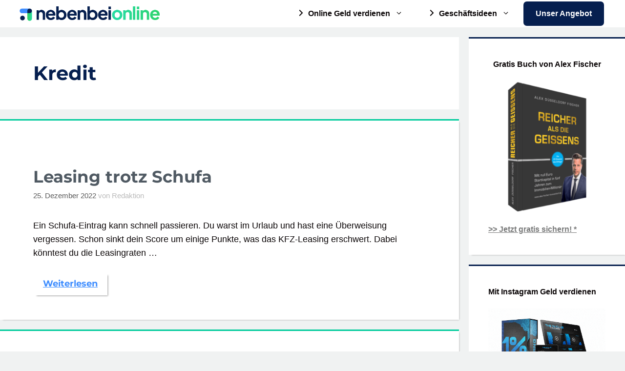

--- FILE ---
content_type: text/html; charset=UTF-8
request_url: https://www.nebenbeionline.de/kredit/
body_size: 35498
content:
<!DOCTYPE html>
<html lang="de" prefix="og: https://ogp.me/ns#">
<head><meta charset="UTF-8"><script>if(navigator.userAgent.match(/MSIE|Internet Explorer/i)||navigator.userAgent.match(/Trident\/7\..*?rv:11/i)){var href=document.location.href;if(!href.match(/[?&]nowprocket/)){if(href.indexOf("?")==-1){if(href.indexOf("#")==-1){document.location.href=href+"?nowprocket=1"}else{document.location.href=href.replace("#","?nowprocket=1#")}}else{if(href.indexOf("#")==-1){document.location.href=href+"&nowprocket=1"}else{document.location.href=href.replace("#","&nowprocket=1#")}}}}</script><script>(()=>{class RocketLazyLoadScripts{constructor(){this.v="1.2.6",this.triggerEvents=["keydown","mousedown","mousemove","touchmove","touchstart","touchend","wheel"],this.userEventHandler=this.t.bind(this),this.touchStartHandler=this.i.bind(this),this.touchMoveHandler=this.o.bind(this),this.touchEndHandler=this.h.bind(this),this.clickHandler=this.u.bind(this),this.interceptedClicks=[],this.interceptedClickListeners=[],this.l(this),window.addEventListener("pageshow",(t=>{this.persisted=t.persisted,this.everythingLoaded&&this.m()})),this.CSPIssue=sessionStorage.getItem("rocketCSPIssue"),document.addEventListener("securitypolicyviolation",(t=>{this.CSPIssue||"script-src-elem"!==t.violatedDirective||"data"!==t.blockedURI||(this.CSPIssue=!0,sessionStorage.setItem("rocketCSPIssue",!0))})),document.addEventListener("DOMContentLoaded",(()=>{this.k()})),this.delayedScripts={normal:[],async:[],defer:[]},this.trash=[],this.allJQueries=[]}p(t){document.hidden?t.t():(this.triggerEvents.forEach((e=>window.addEventListener(e,t.userEventHandler,{passive:!0}))),window.addEventListener("touchstart",t.touchStartHandler,{passive:!0}),window.addEventListener("mousedown",t.touchStartHandler),document.addEventListener("visibilitychange",t.userEventHandler))}_(){this.triggerEvents.forEach((t=>window.removeEventListener(t,this.userEventHandler,{passive:!0}))),document.removeEventListener("visibilitychange",this.userEventHandler)}i(t){"HTML"!==t.target.tagName&&(window.addEventListener("touchend",this.touchEndHandler),window.addEventListener("mouseup",this.touchEndHandler),window.addEventListener("touchmove",this.touchMoveHandler,{passive:!0}),window.addEventListener("mousemove",this.touchMoveHandler),t.target.addEventListener("click",this.clickHandler),this.L(t.target,!0),this.S(t.target,"onclick","rocket-onclick"),this.C())}o(t){window.removeEventListener("touchend",this.touchEndHandler),window.removeEventListener("mouseup",this.touchEndHandler),window.removeEventListener("touchmove",this.touchMoveHandler,{passive:!0}),window.removeEventListener("mousemove",this.touchMoveHandler),t.target.removeEventListener("click",this.clickHandler),this.L(t.target,!1),this.S(t.target,"rocket-onclick","onclick"),this.M()}h(){window.removeEventListener("touchend",this.touchEndHandler),window.removeEventListener("mouseup",this.touchEndHandler),window.removeEventListener("touchmove",this.touchMoveHandler,{passive:!0}),window.removeEventListener("mousemove",this.touchMoveHandler)}u(t){t.target.removeEventListener("click",this.clickHandler),this.L(t.target,!1),this.S(t.target,"rocket-onclick","onclick"),this.interceptedClicks.push(t),t.preventDefault(),t.stopPropagation(),t.stopImmediatePropagation(),this.M()}O(){window.removeEventListener("touchstart",this.touchStartHandler,{passive:!0}),window.removeEventListener("mousedown",this.touchStartHandler),this.interceptedClicks.forEach((t=>{t.target.dispatchEvent(new MouseEvent("click",{view:t.view,bubbles:!0,cancelable:!0}))}))}l(t){EventTarget.prototype.addEventListenerWPRocketBase=EventTarget.prototype.addEventListener,EventTarget.prototype.addEventListener=function(e,i,o){"click"!==e||t.windowLoaded||i===t.clickHandler||t.interceptedClickListeners.push({target:this,func:i,options:o}),(this||window).addEventListenerWPRocketBase(e,i,o)}}L(t,e){this.interceptedClickListeners.forEach((i=>{i.target===t&&(e?t.removeEventListener("click",i.func,i.options):t.addEventListener("click",i.func,i.options))})),t.parentNode!==document.documentElement&&this.L(t.parentNode,e)}D(){return new Promise((t=>{this.P?this.M=t:t()}))}C(){this.P=!0}M(){this.P=!1}S(t,e,i){t.hasAttribute&&t.hasAttribute(e)&&(event.target.setAttribute(i,event.target.getAttribute(e)),event.target.removeAttribute(e))}t(){this._(this),"loading"===document.readyState?document.addEventListener("DOMContentLoaded",this.R.bind(this)):this.R()}k(){let t=[];document.querySelectorAll("script[type=rocketlazyloadscript][data-rocket-src]").forEach((e=>{let i=e.getAttribute("data-rocket-src");if(i&&!i.startsWith("data:")){0===i.indexOf("//")&&(i=location.protocol+i);try{const o=new URL(i).origin;o!==location.origin&&t.push({src:o,crossOrigin:e.crossOrigin||"module"===e.getAttribute("data-rocket-type")})}catch(t){}}})),t=[...new Map(t.map((t=>[JSON.stringify(t),t]))).values()],this.T(t,"preconnect")}async R(){this.lastBreath=Date.now(),this.j(this),this.F(this),this.I(),this.W(),this.q(),await this.A(this.delayedScripts.normal),await this.A(this.delayedScripts.defer),await this.A(this.delayedScripts.async);try{await this.U(),await this.H(this),await this.J()}catch(t){console.error(t)}window.dispatchEvent(new Event("rocket-allScriptsLoaded")),this.everythingLoaded=!0,this.D().then((()=>{this.O()})),this.N()}W(){document.querySelectorAll("script[type=rocketlazyloadscript]").forEach((t=>{t.hasAttribute("data-rocket-src")?t.hasAttribute("async")&&!1!==t.async?this.delayedScripts.async.push(t):t.hasAttribute("defer")&&!1!==t.defer||"module"===t.getAttribute("data-rocket-type")?this.delayedScripts.defer.push(t):this.delayedScripts.normal.push(t):this.delayedScripts.normal.push(t)}))}async B(t){if(await this.G(),!0!==t.noModule||!("noModule"in HTMLScriptElement.prototype))return new Promise((e=>{let i;function o(){(i||t).setAttribute("data-rocket-status","executed"),e()}try{if(navigator.userAgent.indexOf("Firefox/")>0||""===navigator.vendor||this.CSPIssue)i=document.createElement("script"),[...t.attributes].forEach((t=>{let e=t.nodeName;"type"!==e&&("data-rocket-type"===e&&(e="type"),"data-rocket-src"===e&&(e="src"),i.setAttribute(e,t.nodeValue))})),t.text&&(i.text=t.text),i.hasAttribute("src")?(i.addEventListener("load",o),i.addEventListener("error",(function(){i.setAttribute("data-rocket-status","failed-network"),e()})),setTimeout((()=>{i.isConnected||e()}),1)):(i.text=t.text,o()),t.parentNode.replaceChild(i,t);else{const i=t.getAttribute("data-rocket-type"),s=t.getAttribute("data-rocket-src");i?(t.type=i,t.removeAttribute("data-rocket-type")):t.removeAttribute("type"),t.addEventListener("load",o),t.addEventListener("error",(i=>{this.CSPIssue&&i.target.src.startsWith("data:")?(console.log("WPRocket: data-uri blocked by CSP -> fallback"),t.removeAttribute("src"),this.B(t).then(e)):(t.setAttribute("data-rocket-status","failed-network"),e())})),s?(t.removeAttribute("data-rocket-src"),t.src=s):t.src="data:text/javascript;base64,"+window.btoa(unescape(encodeURIComponent(t.text)))}}catch(i){t.setAttribute("data-rocket-status","failed-transform"),e()}}));t.setAttribute("data-rocket-status","skipped")}async A(t){const e=t.shift();return e&&e.isConnected?(await this.B(e),this.A(t)):Promise.resolve()}q(){this.T([...this.delayedScripts.normal,...this.delayedScripts.defer,...this.delayedScripts.async],"preload")}T(t,e){var i=document.createDocumentFragment();t.forEach((t=>{const o=t.getAttribute&&t.getAttribute("data-rocket-src")||t.src;if(o&&!o.startsWith("data:")){const s=document.createElement("link");s.href=o,s.rel=e,"preconnect"!==e&&(s.as="script"),t.getAttribute&&"module"===t.getAttribute("data-rocket-type")&&(s.crossOrigin=!0),t.crossOrigin&&(s.crossOrigin=t.crossOrigin),t.integrity&&(s.integrity=t.integrity),i.appendChild(s),this.trash.push(s)}})),document.head.appendChild(i)}j(t){let e={};function i(i,o){return e[o].eventsToRewrite.indexOf(i)>=0&&!t.everythingLoaded?"rocket-"+i:i}function o(t,o){!function(t){e[t]||(e[t]={originalFunctions:{add:t.addEventListener,remove:t.removeEventListener},eventsToRewrite:[]},t.addEventListener=function(){arguments[0]=i(arguments[0],t),e[t].originalFunctions.add.apply(t,arguments)},t.removeEventListener=function(){arguments[0]=i(arguments[0],t),e[t].originalFunctions.remove.apply(t,arguments)})}(t),e[t].eventsToRewrite.push(o)}function s(e,i){let o=e[i];e[i]=null,Object.defineProperty(e,i,{get:()=>o||function(){},set(s){t.everythingLoaded?o=s:e["rocket"+i]=o=s}})}o(document,"DOMContentLoaded"),o(window,"DOMContentLoaded"),o(window,"load"),o(window,"pageshow"),o(document,"readystatechange"),s(document,"onreadystatechange"),s(window,"onload"),s(window,"onpageshow");try{Object.defineProperty(document,"readyState",{get:()=>t.rocketReadyState,set(e){t.rocketReadyState=e},configurable:!0}),document.readyState="loading"}catch(t){console.log("WPRocket DJE readyState conflict, bypassing")}}F(t){let e;function i(e){return t.everythingLoaded?e:e.split(" ").map((t=>"load"===t||0===t.indexOf("load.")?"rocket-jquery-load":t)).join(" ")}function o(o){function s(t){const e=o.fn[t];o.fn[t]=o.fn.init.prototype[t]=function(){return this[0]===window&&("string"==typeof arguments[0]||arguments[0]instanceof String?arguments[0]=i(arguments[0]):"object"==typeof arguments[0]&&Object.keys(arguments[0]).forEach((t=>{const e=arguments[0][t];delete arguments[0][t],arguments[0][i(t)]=e}))),e.apply(this,arguments),this}}o&&o.fn&&!t.allJQueries.includes(o)&&(o.fn.ready=o.fn.init.prototype.ready=function(e){return t.domReadyFired?e.bind(document)(o):document.addEventListener("rocket-DOMContentLoaded",(()=>e.bind(document)(o))),o([])},s("on"),s("one"),t.allJQueries.push(o)),e=o}o(window.jQuery),Object.defineProperty(window,"jQuery",{get:()=>e,set(t){o(t)}})}async H(t){const e=document.querySelector("script[data-webpack]");e&&(await async function(){return new Promise((t=>{e.addEventListener("load",t),e.addEventListener("error",t)}))}(),await t.K(),await t.H(t))}async U(){this.domReadyFired=!0;try{document.readyState="interactive"}catch(t){}await this.G(),document.dispatchEvent(new Event("rocket-readystatechange")),await this.G(),document.rocketonreadystatechange&&document.rocketonreadystatechange(),await this.G(),document.dispatchEvent(new Event("rocket-DOMContentLoaded")),await this.G(),window.dispatchEvent(new Event("rocket-DOMContentLoaded"))}async J(){try{document.readyState="complete"}catch(t){}await this.G(),document.dispatchEvent(new Event("rocket-readystatechange")),await this.G(),document.rocketonreadystatechange&&document.rocketonreadystatechange(),await this.G(),window.dispatchEvent(new Event("rocket-load")),await this.G(),window.rocketonload&&window.rocketonload(),await this.G(),this.allJQueries.forEach((t=>t(window).trigger("rocket-jquery-load"))),await this.G();const t=new Event("rocket-pageshow");t.persisted=this.persisted,window.dispatchEvent(t),await this.G(),window.rocketonpageshow&&window.rocketonpageshow({persisted:this.persisted}),this.windowLoaded=!0}m(){document.onreadystatechange&&document.onreadystatechange(),window.onload&&window.onload(),window.onpageshow&&window.onpageshow({persisted:this.persisted})}I(){const t=new Map;document.write=document.writeln=function(e){const i=document.currentScript;i||console.error("WPRocket unable to document.write this: "+e);const o=document.createRange(),s=i.parentElement;let n=t.get(i);void 0===n&&(n=i.nextSibling,t.set(i,n));const c=document.createDocumentFragment();o.setStart(c,0),c.appendChild(o.createContextualFragment(e)),s.insertBefore(c,n)}}async G(){Date.now()-this.lastBreath>45&&(await this.K(),this.lastBreath=Date.now())}async K(){return document.hidden?new Promise((t=>setTimeout(t))):new Promise((t=>requestAnimationFrame(t)))}N(){this.trash.forEach((t=>t.remove()))}static run(){const t=new RocketLazyLoadScripts;t.p(t)}}RocketLazyLoadScripts.run()})();</script>
	
	<meta name="viewport" content="width=device-width, initial-scale=1">
<!-- Suchmaschinen-Optimierung durch Rank Math PRO - https://rankmath.com/ -->
<title>Kredit - NebenbeiOnline.de</title>
<meta name="robots" content="follow, index, max-snippet:-1, max-video-preview:-1, max-image-preview:large"/>
<link rel="canonical" href="https://www.nebenbeionline.de/kredit/" />
<meta property="og:locale" content="de_DE" />
<meta property="og:type" content="article" />
<meta property="og:title" content="Kredit - NebenbeiOnline.de" />
<meta property="og:url" content="https://www.nebenbeionline.de/kredit/" />
<meta property="og:site_name" content="NebenbeiOnline.de" />
<meta property="article:publisher" content="https://www.facebook.com/nebenbeionline" />
<meta name="twitter:card" content="summary_large_image" />
<meta name="twitter:title" content="Kredit - NebenbeiOnline.de" />
<meta name="twitter:site" content="@@nebenbeionline" />
<meta name="twitter:label1" content="Beiträge" />
<meta name="twitter:data1" content="2" />
<script type="application/ld+json" class="rank-math-schema-pro">{"@context":"https://schema.org","@graph":[{"@type":"Organization","@id":"https://www.nebenbeionline.de/#organization","name":"NebenbeiOnline","sameAs":["https://www.facebook.com/nebenbeionline","https://twitter.com/@nebenbeionline"]},{"@type":"WebSite","@id":"https://www.nebenbeionline.de/#website","url":"https://www.nebenbeionline.de","name":"NebenbeiOnline.de","publisher":{"@id":"https://www.nebenbeionline.de/#organization"},"inLanguage":"de"},{"@type":"CollectionPage","@id":"https://www.nebenbeionline.de/kredit/#webpage","url":"https://www.nebenbeionline.de/kredit/","name":"Kredit - NebenbeiOnline.de","isPartOf":{"@id":"https://www.nebenbeionline.de/#website"},"inLanguage":"de"}]}</script>
<!-- /Rank Math WordPress SEO Plugin -->



<link rel="alternate" type="application/rss+xml" title="NebenbeiOnline.de &raquo; Feed" href="https://www.nebenbeionline.de/feed/" />
<link rel="alternate" type="application/rss+xml" title="NebenbeiOnline.de &raquo; Kommentar-Feed" href="https://www.nebenbeionline.de/comments/feed/" />
<link rel="alternate" type="application/rss+xml" title="NebenbeiOnline.de &raquo; Kategorie-Feed für Kredit" href="https://www.nebenbeionline.de/kredit/feed/" />
<link rel='stylesheet' id='generate-fonts-css' href='//www.nebenbeionline.de/wp-content/uploads/omgf/generate-fonts/generate-fonts.css?ver=1647369424' media='all' />
<link rel='stylesheet' id='dashicons-css' href='https://www.nebenbeionline.de/wp-includes/css/dashicons.min.css?ver=6.4.7' media='all' />
<link rel='stylesheet' id='elusive-css' href='https://www.nebenbeionline.de/wp-content/plugins/menu-icons/vendor/codeinwp/icon-picker/css/types/elusive.min.css?ver=2.0' media='all' />
<link rel='stylesheet' id='genericons-css' href='https://www.nebenbeionline.de/wp-content/plugins/menu-icons/vendor/codeinwp/icon-picker/css/types/genericons.min.css?ver=3.4' media='all' />
<link rel='stylesheet' id='menu-icons-extra-css' href='https://www.nebenbeionline.de/wp-content/plugins/menu-icons/css/extra.min.css?ver=0.13.18' media='all' />
<style id='wp-emoji-styles-inline-css'>

	img.wp-smiley, img.emoji {
		display: inline !important;
		border: none !important;
		box-shadow: none !important;
		height: 1em !important;
		width: 1em !important;
		margin: 0 0.07em !important;
		vertical-align: -0.1em !important;
		background: none !important;
		padding: 0 !important;
	}
</style>
<link rel='stylesheet' id='wp-block-library-css' href='https://www.nebenbeionline.de/wp-includes/css/dist/block-library/style.min.css?ver=6.4.7' media='all' />
<style id='classic-theme-styles-inline-css'>
/*! This file is auto-generated */
.wp-block-button__link{color:#fff;background-color:#32373c;border-radius:9999px;box-shadow:none;text-decoration:none;padding:calc(.667em + 2px) calc(1.333em + 2px);font-size:1.125em}.wp-block-file__button{background:#32373c;color:#fff;text-decoration:none}
</style>
<style id='global-styles-inline-css'>
body{--wp--preset--color--black: #000000;--wp--preset--color--cyan-bluish-gray: #abb8c3;--wp--preset--color--white: #ffffff;--wp--preset--color--pale-pink: #f78da7;--wp--preset--color--vivid-red: #cf2e2e;--wp--preset--color--luminous-vivid-orange: #ff6900;--wp--preset--color--luminous-vivid-amber: #fcb900;--wp--preset--color--light-green-cyan: #7bdcb5;--wp--preset--color--vivid-green-cyan: #00d084;--wp--preset--color--pale-cyan-blue: #8ed1fc;--wp--preset--color--vivid-cyan-blue: #0693e3;--wp--preset--color--vivid-purple: #9b51e0;--wp--preset--color--contrast: var(--contrast);--wp--preset--color--contrast-2: var(--contrast-2);--wp--preset--color--contrast-3: var(--contrast-3);--wp--preset--color--base: var(--base);--wp--preset--color--base-2: var(--base-2);--wp--preset--color--base-3: var(--base-3);--wp--preset--color--accent: var(--accent);--wp--preset--gradient--vivid-cyan-blue-to-vivid-purple: linear-gradient(135deg,rgba(6,147,227,1) 0%,rgb(155,81,224) 100%);--wp--preset--gradient--light-green-cyan-to-vivid-green-cyan: linear-gradient(135deg,rgb(122,220,180) 0%,rgb(0,208,130) 100%);--wp--preset--gradient--luminous-vivid-amber-to-luminous-vivid-orange: linear-gradient(135deg,rgba(252,185,0,1) 0%,rgba(255,105,0,1) 100%);--wp--preset--gradient--luminous-vivid-orange-to-vivid-red: linear-gradient(135deg,rgba(255,105,0,1) 0%,rgb(207,46,46) 100%);--wp--preset--gradient--very-light-gray-to-cyan-bluish-gray: linear-gradient(135deg,rgb(238,238,238) 0%,rgb(169,184,195) 100%);--wp--preset--gradient--cool-to-warm-spectrum: linear-gradient(135deg,rgb(74,234,220) 0%,rgb(151,120,209) 20%,rgb(207,42,186) 40%,rgb(238,44,130) 60%,rgb(251,105,98) 80%,rgb(254,248,76) 100%);--wp--preset--gradient--blush-light-purple: linear-gradient(135deg,rgb(255,206,236) 0%,rgb(152,150,240) 100%);--wp--preset--gradient--blush-bordeaux: linear-gradient(135deg,rgb(254,205,165) 0%,rgb(254,45,45) 50%,rgb(107,0,62) 100%);--wp--preset--gradient--luminous-dusk: linear-gradient(135deg,rgb(255,203,112) 0%,rgb(199,81,192) 50%,rgb(65,88,208) 100%);--wp--preset--gradient--pale-ocean: linear-gradient(135deg,rgb(255,245,203) 0%,rgb(182,227,212) 50%,rgb(51,167,181) 100%);--wp--preset--gradient--electric-grass: linear-gradient(135deg,rgb(202,248,128) 0%,rgb(113,206,126) 100%);--wp--preset--gradient--midnight: linear-gradient(135deg,rgb(2,3,129) 0%,rgb(40,116,252) 100%);--wp--preset--font-size--small: 13px;--wp--preset--font-size--medium: 20px;--wp--preset--font-size--large: 36px;--wp--preset--font-size--x-large: 42px;--wp--preset--spacing--20: 0.44rem;--wp--preset--spacing--30: 0.67rem;--wp--preset--spacing--40: 1rem;--wp--preset--spacing--50: 1.5rem;--wp--preset--spacing--60: 2.25rem;--wp--preset--spacing--70: 3.38rem;--wp--preset--spacing--80: 5.06rem;--wp--preset--shadow--natural: 6px 6px 9px rgba(0, 0, 0, 0.2);--wp--preset--shadow--deep: 12px 12px 50px rgba(0, 0, 0, 0.4);--wp--preset--shadow--sharp: 6px 6px 0px rgba(0, 0, 0, 0.2);--wp--preset--shadow--outlined: 6px 6px 0px -3px rgba(255, 255, 255, 1), 6px 6px rgba(0, 0, 0, 1);--wp--preset--shadow--crisp: 6px 6px 0px rgba(0, 0, 0, 1);}:where(.is-layout-flex){gap: 0.5em;}:where(.is-layout-grid){gap: 0.5em;}body .is-layout-flow > .alignleft{float: left;margin-inline-start: 0;margin-inline-end: 2em;}body .is-layout-flow > .alignright{float: right;margin-inline-start: 2em;margin-inline-end: 0;}body .is-layout-flow > .aligncenter{margin-left: auto !important;margin-right: auto !important;}body .is-layout-constrained > .alignleft{float: left;margin-inline-start: 0;margin-inline-end: 2em;}body .is-layout-constrained > .alignright{float: right;margin-inline-start: 2em;margin-inline-end: 0;}body .is-layout-constrained > .aligncenter{margin-left: auto !important;margin-right: auto !important;}body .is-layout-constrained > :where(:not(.alignleft):not(.alignright):not(.alignfull)){max-width: var(--wp--style--global--content-size);margin-left: auto !important;margin-right: auto !important;}body .is-layout-constrained > .alignwide{max-width: var(--wp--style--global--wide-size);}body .is-layout-flex{display: flex;}body .is-layout-flex{flex-wrap: wrap;align-items: center;}body .is-layout-flex > *{margin: 0;}body .is-layout-grid{display: grid;}body .is-layout-grid > *{margin: 0;}:where(.wp-block-columns.is-layout-flex){gap: 2em;}:where(.wp-block-columns.is-layout-grid){gap: 2em;}:where(.wp-block-post-template.is-layout-flex){gap: 1.25em;}:where(.wp-block-post-template.is-layout-grid){gap: 1.25em;}.has-black-color{color: var(--wp--preset--color--black) !important;}.has-cyan-bluish-gray-color{color: var(--wp--preset--color--cyan-bluish-gray) !important;}.has-white-color{color: var(--wp--preset--color--white) !important;}.has-pale-pink-color{color: var(--wp--preset--color--pale-pink) !important;}.has-vivid-red-color{color: var(--wp--preset--color--vivid-red) !important;}.has-luminous-vivid-orange-color{color: var(--wp--preset--color--luminous-vivid-orange) !important;}.has-luminous-vivid-amber-color{color: var(--wp--preset--color--luminous-vivid-amber) !important;}.has-light-green-cyan-color{color: var(--wp--preset--color--light-green-cyan) !important;}.has-vivid-green-cyan-color{color: var(--wp--preset--color--vivid-green-cyan) !important;}.has-pale-cyan-blue-color{color: var(--wp--preset--color--pale-cyan-blue) !important;}.has-vivid-cyan-blue-color{color: var(--wp--preset--color--vivid-cyan-blue) !important;}.has-vivid-purple-color{color: var(--wp--preset--color--vivid-purple) !important;}.has-black-background-color{background-color: var(--wp--preset--color--black) !important;}.has-cyan-bluish-gray-background-color{background-color: var(--wp--preset--color--cyan-bluish-gray) !important;}.has-white-background-color{background-color: var(--wp--preset--color--white) !important;}.has-pale-pink-background-color{background-color: var(--wp--preset--color--pale-pink) !important;}.has-vivid-red-background-color{background-color: var(--wp--preset--color--vivid-red) !important;}.has-luminous-vivid-orange-background-color{background-color: var(--wp--preset--color--luminous-vivid-orange) !important;}.has-luminous-vivid-amber-background-color{background-color: var(--wp--preset--color--luminous-vivid-amber) !important;}.has-light-green-cyan-background-color{background-color: var(--wp--preset--color--light-green-cyan) !important;}.has-vivid-green-cyan-background-color{background-color: var(--wp--preset--color--vivid-green-cyan) !important;}.has-pale-cyan-blue-background-color{background-color: var(--wp--preset--color--pale-cyan-blue) !important;}.has-vivid-cyan-blue-background-color{background-color: var(--wp--preset--color--vivid-cyan-blue) !important;}.has-vivid-purple-background-color{background-color: var(--wp--preset--color--vivid-purple) !important;}.has-black-border-color{border-color: var(--wp--preset--color--black) !important;}.has-cyan-bluish-gray-border-color{border-color: var(--wp--preset--color--cyan-bluish-gray) !important;}.has-white-border-color{border-color: var(--wp--preset--color--white) !important;}.has-pale-pink-border-color{border-color: var(--wp--preset--color--pale-pink) !important;}.has-vivid-red-border-color{border-color: var(--wp--preset--color--vivid-red) !important;}.has-luminous-vivid-orange-border-color{border-color: var(--wp--preset--color--luminous-vivid-orange) !important;}.has-luminous-vivid-amber-border-color{border-color: var(--wp--preset--color--luminous-vivid-amber) !important;}.has-light-green-cyan-border-color{border-color: var(--wp--preset--color--light-green-cyan) !important;}.has-vivid-green-cyan-border-color{border-color: var(--wp--preset--color--vivid-green-cyan) !important;}.has-pale-cyan-blue-border-color{border-color: var(--wp--preset--color--pale-cyan-blue) !important;}.has-vivid-cyan-blue-border-color{border-color: var(--wp--preset--color--vivid-cyan-blue) !important;}.has-vivid-purple-border-color{border-color: var(--wp--preset--color--vivid-purple) !important;}.has-vivid-cyan-blue-to-vivid-purple-gradient-background{background: var(--wp--preset--gradient--vivid-cyan-blue-to-vivid-purple) !important;}.has-light-green-cyan-to-vivid-green-cyan-gradient-background{background: var(--wp--preset--gradient--light-green-cyan-to-vivid-green-cyan) !important;}.has-luminous-vivid-amber-to-luminous-vivid-orange-gradient-background{background: var(--wp--preset--gradient--luminous-vivid-amber-to-luminous-vivid-orange) !important;}.has-luminous-vivid-orange-to-vivid-red-gradient-background{background: var(--wp--preset--gradient--luminous-vivid-orange-to-vivid-red) !important;}.has-very-light-gray-to-cyan-bluish-gray-gradient-background{background: var(--wp--preset--gradient--very-light-gray-to-cyan-bluish-gray) !important;}.has-cool-to-warm-spectrum-gradient-background{background: var(--wp--preset--gradient--cool-to-warm-spectrum) !important;}.has-blush-light-purple-gradient-background{background: var(--wp--preset--gradient--blush-light-purple) !important;}.has-blush-bordeaux-gradient-background{background: var(--wp--preset--gradient--blush-bordeaux) !important;}.has-luminous-dusk-gradient-background{background: var(--wp--preset--gradient--luminous-dusk) !important;}.has-pale-ocean-gradient-background{background: var(--wp--preset--gradient--pale-ocean) !important;}.has-electric-grass-gradient-background{background: var(--wp--preset--gradient--electric-grass) !important;}.has-midnight-gradient-background{background: var(--wp--preset--gradient--midnight) !important;}.has-small-font-size{font-size: var(--wp--preset--font-size--small) !important;}.has-medium-font-size{font-size: var(--wp--preset--font-size--medium) !important;}.has-large-font-size{font-size: var(--wp--preset--font-size--large) !important;}.has-x-large-font-size{font-size: var(--wp--preset--font-size--x-large) !important;}
.wp-block-navigation a:where(:not(.wp-element-button)){color: inherit;}
:where(.wp-block-post-template.is-layout-flex){gap: 1.25em;}:where(.wp-block-post-template.is-layout-grid){gap: 1.25em;}
:where(.wp-block-columns.is-layout-flex){gap: 2em;}:where(.wp-block-columns.is-layout-grid){gap: 2em;}
.wp-block-pullquote{font-size: 1.5em;line-height: 1.6;}
</style>
<link rel='stylesheet' id='wp-show-posts-css' href='https://www.nebenbeionline.de/wp-content/plugins/wp-show-posts/css/wp-show-posts-min.css?ver=1.1.6' media='all' />
<link rel='stylesheet' id='generate-style-grid-css' href='https://www.nebenbeionline.de/wp-content/themes/generatepress/assets/css/unsemantic-grid.min.css?ver=3.3.0' media='all' />
<link rel='stylesheet' id='generate-style-css' href='https://www.nebenbeionline.de/wp-content/themes/generatepress/assets/css/style.min.css?ver=3.3.0' media='all' />
<style id='generate-style-inline-css'>
#nav-below {display:none;}@media (max-width:768px){}.resize-featured-image .post-image img {width: 280px;}
body{background-color:#f0f2f2;color:#0a0506;}a{color:#00eeb6;}a:hover, a:focus, a:active{color:#00ad79;}body .grid-container{max-width:1200px;}.wp-block-group__inner-container{max-width:1200px;margin-left:auto;margin-right:auto;}.site-header .header-image{width:210px;}.generate-back-to-top{font-size:20px;border-radius:3px;position:fixed;bottom:30px;right:30px;line-height:40px;width:40px;text-align:center;z-index:10;transition:opacity 300ms ease-in-out;opacity:0.1;transform:translateY(1000px);}.generate-back-to-top__show{opacity:1;transform:translateY(0);}:root{--contrast:#222222;--contrast-2:#575760;--contrast-3:#b2b2be;--base:#f0f0f0;--base-2:#f7f8f9;--base-3:#ffffff;--accent:#1e73be;}:root .has-contrast-color{color:var(--contrast);}:root .has-contrast-background-color{background-color:var(--contrast);}:root .has-contrast-2-color{color:var(--contrast-2);}:root .has-contrast-2-background-color{background-color:var(--contrast-2);}:root .has-contrast-3-color{color:var(--contrast-3);}:root .has-contrast-3-background-color{background-color:var(--contrast-3);}:root .has-base-color{color:var(--base);}:root .has-base-background-color{background-color:var(--base);}:root .has-base-2-color{color:var(--base-2);}:root .has-base-2-background-color{background-color:var(--base-2);}:root .has-base-3-color{color:var(--base-3);}:root .has-base-3-background-color{background-color:var(--base-3);}:root .has-accent-color{color:var(--accent);}:root .has-accent-background-color{background-color:var(--accent);}body, button, input, select, textarea{font-family:"Poppins", sans-serif;font-size:18px;}body{line-height:1.6;}p{margin-bottom:1.4em;}.entry-content > [class*="wp-block-"]:not(:last-child):not(.wp-block-heading){margin-bottom:1.4em;}.main-navigation a, .menu-toggle{font-family:"Poppins", sans-serif;font-weight:600;font-size:16px;}.main-navigation .main-nav ul ul li a{font-size:15px;}.widget-title{font-family:"Montserrat", sans-serif;font-weight:bold;font-size:18px;}.sidebar .widget, .footer-widgets .widget{font-size:16px;}button:not(.menu-toggle),html input[type="button"],input[type="reset"],input[type="submit"],.button,.wp-block-button .wp-block-button__link{font-family:"Montserrat", sans-serif;font-weight:bold;}h1{font-family:"Montserrat", sans-serif;font-weight:bold;font-size:40px;}h2{font-family:"Montserrat", sans-serif;font-weight:bold;font-size:34px;margin-bottom:18px;}h3{font-family:"Montserrat", sans-serif;font-weight:bold;font-size:25px;}h4{font-family:"Montserrat", sans-serif;font-weight:bold;font-size:20px;}h5{font-family:"Montserrat", sans-serif;font-weight:bold;font-size:18px;}h6{font-family:"Montserrat", sans-serif;font-weight:bold;font-size:14px;}@media (max-width:768px){.main-title{font-size:20px;}h1{font-size:30px;}h2{font-size:25px;}}.top-bar{background-color:#f9f9f9;color:#0a0a0a;}.top-bar a{color:#3498db;}.top-bar a:hover{color:#303030;}.site-header{background-color:#ffffff;color:#3a3a3a;}.site-header a{color:#3a3a3a;}.main-title a,.main-title a:hover{color:#0a0607;}.site-description{color:#061F4F;}.mobile-menu-control-wrapper .menu-toggle,.mobile-menu-control-wrapper .menu-toggle:hover,.mobile-menu-control-wrapper .menu-toggle:focus,.has-inline-mobile-toggle #site-navigation.toggled{background-color:rgba(0, 0, 0, 0.02);}.main-navigation,.main-navigation ul ul{background-color:#ffffff;}.main-navigation .main-nav ul li a, .main-navigation .menu-toggle, .main-navigation .menu-bar-items{color:#0a0607;}.main-navigation .main-nav ul li:not([class*="current-menu-"]):hover > a, .main-navigation .main-nav ul li:not([class*="current-menu-"]):focus > a, .main-navigation .main-nav ul li.sfHover:not([class*="current-menu-"]) > a, .main-navigation .menu-bar-item:hover > a, .main-navigation .menu-bar-item.sfHover > a{color:#061F4F;background-color:#ffffff;}button.menu-toggle:hover,button.menu-toggle:focus,.main-navigation .mobile-bar-items a,.main-navigation .mobile-bar-items a:hover,.main-navigation .mobile-bar-items a:focus{color:#0a0607;}.main-navigation .main-nav ul li[class*="current-menu-"] > a{color:#061F4F;background-color:#fbfbfb;}.navigation-search input[type="search"],.navigation-search input[type="search"]:active, .navigation-search input[type="search"]:focus, .main-navigation .main-nav ul li.search-item.active > a, .main-navigation .menu-bar-items .search-item.active > a{color:#ffffff;background-color:#01cb9b;opacity:1;}.main-navigation ul ul{background-color:#f4f4f4;}.main-navigation .main-nav ul ul li a{color:#505a63;}.main-navigation .main-nav ul ul li:not([class*="current-menu-"]):hover > a,.main-navigation .main-nav ul ul li:not([class*="current-menu-"]):focus > a, .main-navigation .main-nav ul ul li.sfHover:not([class*="current-menu-"]) > a{color:#061F4F;background-color:#ffffff;}.main-navigation .main-nav ul ul li[class*="current-menu-"] > a{color:#27DBA3;background-color:#ffffff;}.separate-containers .inside-article, .separate-containers .comments-area, .separate-containers .page-header, .one-container .container, .separate-containers .paging-navigation, .inside-page-header{background-color:#ffffff;}.inside-article a,.paging-navigation a,.comments-area a,.page-header a{color:#3E8DFF;}.inside-article a:hover,.paging-navigation a:hover,.comments-area a:hover,.page-header a:hover{color:#00eeb6;}.entry-title a{color:#505a63;}.entry-title a:hover{color:#00ffc3;}.entry-meta{color:#595959;}.entry-meta a{color:#bababa;}.entry-meta a:hover{color:#b2b2b2;}h1{color:#061F4F;}h2{color:#061F4F;}.sidebar .widget{background-color:#ffffff;}.sidebar .widget a{color:#797a7a;}.sidebar .widget a:hover{color:#1abc9c;}.sidebar .widget .widget-title{color:#505a63;}.footer-widgets{color:#f0f2f2;background-color:#505a63;}.footer-widgets a{color:#f0f2f2;}.footer-widgets a:hover{color:#01cb9b;}.footer-widgets .widget-title{color:#f0f2f2;}.site-info{color:#ffffff;background-color:#01cb9b;}.site-info a{color:#ffffff;}.site-info a:hover{color:#606060;}.footer-bar .widget_nav_menu .current-menu-item a{color:#606060;}input[type="text"],input[type="email"],input[type="url"],input[type="password"],input[type="search"],input[type="tel"],input[type="number"],textarea,select{color:#666666;background-color:#fafafa;border-color:#cccccc;}input[type="text"]:focus,input[type="email"]:focus,input[type="url"]:focus,input[type="password"]:focus,input[type="search"]:focus,input[type="tel"]:focus,input[type="number"]:focus,textarea:focus,select:focus{color:#666666;background-color:#ffffff;border-color:#bfbfbf;}button:hover,html input[type="button"]:hover,input[type="reset"]:hover,input[type="submit"]:hover,a.button:hover,button:focus,html input[type="button"]:focus,input[type="reset"]:focus,input[type="submit"]:focus,a.button:focus,a.wp-block-button__link:not(.has-background):active,a.wp-block-button__link:not(.has-background):focus,a.wp-block-button__link:not(.has-background):hover{color:#ffffff;background-color:#061F4F;}a.generate-back-to-top{background-color:rgba(6,32,79,0.63);color:#ffffff;}a.generate-back-to-top:hover,a.generate-back-to-top:focus{background-color:#061F4F;color:#ffffff;}:root{--gp-search-modal-bg-color:var(--base-3);--gp-search-modal-text-color:var(--contrast);--gp-search-modal-overlay-bg-color:rgba(0,0,0,0.2);}@media (max-width: 815px){.main-navigation .menu-bar-item:hover > a, .main-navigation .menu-bar-item.sfHover > a{background:none;color:#0a0607;}}.inside-top-bar{padding:2px 10px 2px 10px;}.inside-header{padding:10px 0px 10px 0px;}.separate-containers .inside-article, .separate-containers .comments-area, .separate-containers .page-header, .separate-containers .paging-navigation, .one-container .site-content, .inside-page-header{padding:50px 68px 50px 68px;}.site-main .wp-block-group__inner-container{padding:50px 68px 50px 68px;}.entry-content .alignwide, body:not(.no-sidebar) .entry-content .alignfull{margin-left:-68px;width:calc(100% + 136px);max-width:calc(100% + 136px);}.container.grid-container{max-width:1336px;}.one-container.right-sidebar .site-main,.one-container.both-right .site-main{margin-right:68px;}.one-container.left-sidebar .site-main,.one-container.both-left .site-main{margin-left:68px;}.one-container.both-sidebars .site-main{margin:0px 68px 0px 68px;}.main-navigation .main-nav ul li a,.menu-toggle,.main-navigation .mobile-bar-items a{padding-left:25px;padding-right:25px;line-height:50px;}.main-navigation .main-nav ul ul li a{padding:15px 25px 15px 25px;}.main-navigation ul ul{width:300px;}.navigation-search input[type="search"]{height:50px;}.rtl .menu-item-has-children .dropdown-menu-toggle{padding-left:25px;}.menu-item-has-children .dropdown-menu-toggle{padding-right:25px;}.menu-item-has-children ul .dropdown-menu-toggle{padding-top:15px;padding-bottom:15px;margin-top:-15px;}.rtl .main-navigation .main-nav ul li.menu-item-has-children > a{padding-right:25px;}.site-info{padding:20px;}@media (max-width:768px){.separate-containers .inside-article, .separate-containers .comments-area, .separate-containers .page-header, .separate-containers .paging-navigation, .one-container .site-content, .inside-page-header{padding:30px;}.site-main .wp-block-group__inner-container{padding:30px;}.inside-header{padding-top:0px;padding-right:0px;padding-bottom:0px;padding-left:0px;}.site-info{padding-right:10px;padding-left:10px;}.entry-content .alignwide, body:not(.no-sidebar) .entry-content .alignfull{margin-left:-30px;width:calc(100% + 60px);max-width:calc(100% + 60px);}}.one-container .sidebar .widget{padding:0px;}@media (max-width: 815px){.main-navigation .menu-toggle,.main-navigation .mobile-bar-items,.sidebar-nav-mobile:not(#sticky-placeholder){display:block;}.main-navigation ul,.gen-sidebar-nav{display:none;}[class*="nav-float-"] .site-header .inside-header > *{float:none;clear:both;}}
.dynamic-author-image-rounded{border-radius:100%;}.dynamic-featured-image, .dynamic-author-image{vertical-align:middle;}.one-container.blog .dynamic-content-template:not(:last-child), .one-container.archive .dynamic-content-template:not(:last-child){padding-bottom:0px;}.dynamic-entry-excerpt > p:last-child{margin-bottom:0px;}
.main-navigation .main-nav ul li a,.menu-toggle,.main-navigation .mobile-bar-items a{transition: line-height 300ms ease}.main-navigation.toggled .main-nav > ul{background-color: #ffffff}
h1.entry-title{font-size:44px;}.navigation-branding .main-title{font-weight:bold;text-transform:none;font-size:25px;}@media (max-width:768px){h1.entry-title{font-size:26px;}}@media (max-width: 815px){.navigation-branding .main-title{font-size:20px;}}
</style>
<link rel='stylesheet' id='generate-mobile-style-css' href='https://www.nebenbeionline.de/wp-content/themes/generatepress/assets/css/mobile.min.css?ver=3.3.0' media='all' />
<link rel='stylesheet' id='generate-child-css' href='https://www.nebenbeionline.de/wp-content/themes/nebenbeionline/style.css?ver=1700317508' media='all' />
<link rel='stylesheet' id='borlabs-cookie-css' href='https://www.nebenbeionline.de/wp-content/cache/borlabs-cookie/borlabs-cookie_1_de.css?ver=2.2.67-38829' media='all' />
<style id='generateblocks-inline-css'>
.gb-container.gb-tabs__item:not(.gb-tabs__item-open){display:none;}.gb-container-dcf9e298 > .gb-inside-container{max-width:1200px;margin-left:auto;margin-right:auto;}.gb-grid-wrapper > .gb-grid-column-dcf9e298 > .gb-container{display:flex;flex-direction:column;height:100%;}.gb-container-6c74dd8b > .gb-inside-container{max-width:1200px;margin-left:auto;margin-right:auto;}.gb-grid-wrapper > .gb-grid-column-6c74dd8b > .gb-container{display:flex;flex-direction:column;height:100%;}.gb-container-acb56eed > .gb-inside-container{max-width:1200px;margin-left:auto;margin-right:auto;}.gb-grid-wrapper > .gb-grid-column-acb56eed > .gb-container{display:flex;flex-direction:column;height:100%;}.gb-container-529d88cd > .gb-inside-container{max-width:1200px;margin-left:auto;margin-right:auto;}.gb-grid-wrapper > .gb-grid-column-529d88cd > .gb-container{display:flex;flex-direction:column;height:100%;}.gb-container-91f09548 > .gb-inside-container{max-width:1200px;margin-left:auto;margin-right:auto;}.gb-grid-wrapper > .gb-grid-column-91f09548 > .gb-container{display:flex;flex-direction:column;height:100%;}.gb-container-1d91c0f6{background-color:#ffffff;}.gb-container-1d91c0f6 > .gb-inside-container{padding-top:20px;padding-bottom:10px;max-width:1200px;margin-left:auto;margin-right:auto;}.gb-grid-wrapper > .gb-grid-column-1d91c0f6 > .gb-container{display:flex;flex-direction:column;height:100%;}.gb-container-87834979{margin-top:20px;margin-bottom:20px;border-radius:10px;background-image:linear-gradient(136deg, #005f48, #01cb9b);max-width:1200px;margin-left:auto;margin-right:auto;box-shadow: 11px 5px 28px 0 rgba(0, 0, 0, 0.1);}.gb-container-87834979 > .gb-inside-container{padding:15px;max-width:1200px;margin-left:auto;margin-right:auto;}.gb-grid-wrapper > .gb-grid-column-87834979 > .gb-container{display:flex;flex-direction:column;height:100%;}.gb-container-43ded2c2 > .gb-inside-container{padding:0 10px 10px;}.gb-grid-wrapper > .gb-grid-column-43ded2c2{width:60%;}.gb-grid-wrapper > .gb-grid-column-43ded2c2 > .gb-container{justify-content:flex-start;display:flex;flex-direction:column;height:100%;}.gb-container-594395e6{text-align:center;}.gb-grid-wrapper > .gb-grid-column-594395e6{width:40%;}.gb-grid-wrapper > .gb-grid-column-594395e6 > .gb-container{justify-content:flex-end;display:flex;flex-direction:column;height:100%;}.gb-container-74047310{background-color:#ffffff;}.gb-container-74047310 > .gb-inside-container{padding:50px 20px 100px;max-width:1240px;margin-left:auto;margin-right:auto;}.gb-grid-wrapper > .gb-grid-column-74047310 > .gb-container{display:flex;flex-direction:column;height:100%;}.gb-container-784053b0{text-align:left;}.gb-container-784053b0 > .gb-inside-container{padding:0;}.gb-grid-wrapper > .gb-grid-column-784053b0{width:35%;}.gb-grid-wrapper > .gb-grid-column-784053b0 > .gb-container{justify-content:flex-start;display:flex;flex-direction:column;height:100%;}.gb-container-61d52a91{text-align:left;border:rgba(255, 255, 255, 0.5);}.gb-container-61d52a91 > .gb-inside-container{padding:0;}.gb-grid-wrapper > .gb-grid-column-61d52a91{width:25%;}.gb-grid-wrapper > .gb-grid-column-61d52a91 > .gb-container{display:flex;flex-direction:column;height:100%;}.gb-container-3f7c9367{border:rgba(255, 255, 255, 0.5);}.gb-container-3f7c9367 > .gb-inside-container{padding:0;}.gb-grid-wrapper > .gb-grid-column-3f7c9367{width:20%;}.gb-grid-wrapper > .gb-grid-column-3f7c9367 > .gb-container{justify-content:flex-start;display:flex;flex-direction:column;height:100%;}.gb-container-a05ed6a5 > .gb-inside-container{padding:0;}.gb-grid-wrapper > .gb-grid-column-a05ed6a5{width:20%;}.gb-grid-wrapper > .gb-grid-column-a05ed6a5 > .gb-container{display:flex;flex-direction:column;height:100%;}.gb-grid-wrapper-06a6b862{display:flex;flex-wrap:wrap;}.gb-grid-wrapper-06a6b862 > .gb-grid-column{box-sizing:border-box;}.gb-grid-wrapper-19b37893{display:flex;flex-wrap:wrap;}.gb-grid-wrapper-19b37893 > .gb-grid-column{box-sizing:border-box;padding-left:0px;padding-bottom:40px;}p.gb-headline-cb5fdb5f{font-size:40px;text-align:left;margin-bottom:0px;color:var(--base);}p.gb-headline-315f23f9{color:#000000;}.gb-button-wrapper{display:flex;flex-wrap:wrap;align-items:flex-start;justify-content:flex-start;clear:both;}.gb-button-wrapper-2a552a0c{justify-content:center;}.gb-button-wrapper-f3524ee9{justify-content:flex-start;}.gb-accordion__item:not(.gb-accordion__item-open) > .gb-button .gb-accordion__icon-open{display:none;}.gb-accordion__item.gb-accordion__item-open > .gb-button .gb-accordion__icon{display:none;}.gb-button-wrapper a.gb-button-25b98fa2{display:inline-flex;align-items:center;justify-content:center;font-weight:bold;text-align:center;padding:14px 22px;border-radius:4px;background-color:var(--base-3);color:var(--contrast);text-decoration:none;}.gb-button-wrapper a.gb-button-25b98fa2:hover, .gb-button-wrapper a.gb-button-25b98fa2:active, .gb-button-wrapper a.gb-button-25b98fa2:focus{background-color:var(--base-3);color:#00efb8;}.gb-button-wrapper a.gb-button-25b98fa2 .gb-icon{font-size:1em;line-height:0;padding-left:.4em;}.gb-button-wrapper a.gb-button-25b98fa2 .gb-icon svg{height:1em;width:1em;fill:currentColor;}.gb-button-wrapper .gb-button-25b98fa2{box-shadow: 0 5px 10px 0 rgba(255, 105, 0, 0.3);transition:all 0.5s ease;}.gb-button-wrapper .gb-button-25b98fa2:hover{box-shadow: 0 10px 10px 0 rgba(255, 105, 0, 0.3);transform:translate3d(0,-5px,0);}.gb-button-wrapper a.gb-button-e7c70de2{display:inline-flex;align-items:center;justify-content:center;text-align:center;margin-right:22px;color:var(--contrast);text-decoration:none;}.gb-button-wrapper a.gb-button-e7c70de2:hover, .gb-button-wrapper a.gb-button-e7c70de2:active, .gb-button-wrapper a.gb-button-e7c70de2:focus{color:#01cb9b;}.gb-button-wrapper a.gb-button-e7c70de2 .gb-icon{font-size:1.8em;line-height:0;}.gb-button-wrapper a.gb-button-e7c70de2 .gb-icon svg{height:1em;width:1em;fill:currentColor;}.gb-button-wrapper a.gb-button-82a6cadd{display:inline-flex;align-items:center;justify-content:center;text-align:center;margin-right:22px;color:var(--contrast);text-decoration:none;}.gb-button-wrapper a.gb-button-82a6cadd:hover, .gb-button-wrapper a.gb-button-82a6cadd:active, .gb-button-wrapper a.gb-button-82a6cadd:focus{color:#01cb9b;}.gb-button-wrapper a.gb-button-82a6cadd .gb-icon{font-size:1.8em;line-height:0;}.gb-button-wrapper a.gb-button-82a6cadd .gb-icon svg{height:1em;width:1em;fill:currentColor;}.gb-button-wrapper a.gb-button-3cbe33dc{display:inline-flex;align-items:center;justify-content:center;text-align:center;margin-right:22px;color:var(--contrast);text-decoration:none;}.gb-button-wrapper a.gb-button-3cbe33dc:hover, .gb-button-wrapper a.gb-button-3cbe33dc:active, .gb-button-wrapper a.gb-button-3cbe33dc:focus{color:#01cb9b;}.gb-button-wrapper a.gb-button-3cbe33dc .gb-icon{font-size:1.8em;line-height:0;}.gb-button-wrapper a.gb-button-3cbe33dc .gb-icon svg{height:1em;width:1em;fill:currentColor;}.gb-button-wrapper a.gb-button-0d58855b{display:inline-flex;align-items:center;justify-content:center;text-align:center;margin-right:22px;color:var(--contrast);text-decoration:none;}.gb-button-wrapper a.gb-button-0d58855b:hover, .gb-button-wrapper a.gb-button-0d58855b:active, .gb-button-wrapper a.gb-button-0d58855b:focus{color:#01cb9b;}.gb-button-wrapper a.gb-button-0d58855b .gb-icon{font-size:1.8em;line-height:0;}.gb-button-wrapper a.gb-button-0d58855b .gb-icon svg{height:1em;width:1em;fill:currentColor;}@media (min-width: 1025px) {.gb-button-wrapper-2a552a0c{flex-direction:column;align-items:center;}.gb-button-wrapper-2a552a0c > .gb-button{flex:1;width:100%;box-sizing:border-box;}}@media (max-width: 1024px) {.gb-container-784053b0{text-align:center;}.gb-grid-wrapper > .gb-grid-column-784053b0{width:100%;}.gb-grid-wrapper > .gb-grid-column-61d52a91{width:33.33%;}.gb-grid-wrapper > .gb-grid-column-3f7c9367{width:33.33%;}.gb-grid-wrapper > .gb-grid-column-a05ed6a5{width:33.33%;}.gb-grid-wrapper-19b37893 > .gb-grid-column{padding-bottom:60px;}.gb-button-wrapper-f3524ee9{justify-content:flex-start;}}@media (max-width: 1024px) and (min-width: 768px) {.gb-button-wrapper-2a552a0c{flex-direction:column;}.gb-button-wrapper-2a552a0c > .gb-button{flex:1;width:100%;box-sizing:border-box;}}@media (max-width: 767px) {.gb-container-1d91c0f6{margin-left:0px;}.gb-container-1d91c0f6 > .gb-inside-container{padding-right:5px;padding-left:5px;}.gb-container-87834979{margin:0 2px 10px;}.gb-container-87834979 > .gb-inside-container{padding:7px;}.gb-grid-wrapper > .gb-grid-column-43ded2c2{width:100%;}.gb-grid-wrapper > .gb-grid-column-594395e6{width:100%;}.gb-container-784053b0{text-align:center;}.gb-grid-wrapper > .gb-grid-column-784053b0{width:100%;}.gb-container-61d52a91{border:0px solid;}.gb-grid-wrapper > .gb-grid-column-61d52a91{width:100%;}.gb-container-3f7c9367{border:0px solid;}.gb-grid-wrapper > .gb-grid-column-3f7c9367{width:50%;}.gb-grid-wrapper > .gb-grid-column-a05ed6a5{width:50%;}p.gb-headline-cb5fdb5f{font-size:30px;}.gb-button-wrapper-2a552a0c{margin-bottom:20px;flex-direction:column;}.gb-button-wrapper-2a552a0c > .gb-button{flex:1;width:100%;box-sizing:border-box;}.gb-button-wrapper-f3524ee9{justify-content:center;}}.gb-container .wp-block-image img{vertical-align:middle;}.gb-grid-wrapper .wp-block-image{margin-bottom:0;}.gb-highlight{background:none;}.gb-container-link{position:absolute;top:0;right:0;bottom:0;left:0;z-index:99;}
</style>
<link rel='stylesheet' id='generate-blog-css' href='https://www.nebenbeionline.de/wp-content/plugins/gp-premium/blog/functions/css/style.min.css?ver=2.4.1' media='all' />
<link rel='stylesheet' id='cp-animate-slide-css' href='https://www.nebenbeionline.de/wp-content/plugins/convertplug/modules/assets/css/minified-animation/slide.min.css?ver=3.6.2' media='all' />
<link rel='stylesheet' id='convert-plus-module-main-style-css' href='https://www.nebenbeionline.de/wp-content/plugins/convertplug/modules/assets/css/cp-module-main.css?ver=3.6.2' media='all' />
<link rel='stylesheet' id='convert-plus-slide-in-style-css' href='https://www.nebenbeionline.de/wp-content/plugins/convertplug/modules/slide_in/assets/css/slide_in.min.css?ver=3.6.2' media='all' />
<link rel='stylesheet' id='generate-sticky-css' href='https://www.nebenbeionline.de/wp-content/plugins/gp-premium/menu-plus/functions/css/sticky.min.css?ver=2.4.1' media='all' />
<link rel='stylesheet' id='generate-offside-css' href='https://www.nebenbeionline.de/wp-content/plugins/gp-premium/menu-plus/functions/css/offside.min.css?ver=2.4.1' media='all' />
<style id='generate-offside-inline-css'>
:root{--gp-slideout-width:265px;}.slideout-navigation.main-navigation .main-nav ul li a{font-weight:normal;text-transform:none;}.slideout-navigation.main-navigation.do-overlay .main-nav ul ul li a{font-size:1em;}.slideout-navigation, .slideout-navigation a{color:#0a0607;}.slideout-navigation button.slideout-exit{color:#0a0607;padding-left:25px;padding-right:25px;}.slide-opened nav.toggled .menu-toggle:before{display:none;}@media (max-width: 815px){.menu-bar-item.slideout-toggle{display:none;}}
</style>
<link rel='stylesheet' id='generate-navigation-branding-css' href='https://www.nebenbeionline.de/wp-content/plugins/gp-premium/menu-plus/functions/css/navigation-branding.min.css?ver=2.4.1' media='all' />
<style id='generate-navigation-branding-inline-css'>
@media (max-width: 815px){.site-header, #site-navigation, #sticky-navigation{display:none !important;opacity:0.0;}#mobile-header{display:block !important;width:100% !important;}#mobile-header .main-nav > ul{display:none;}#mobile-header.toggled .main-nav > ul, #mobile-header .menu-toggle, #mobile-header .mobile-bar-items{display:block;}#mobile-header .main-nav{-ms-flex:0 0 100%;flex:0 0 100%;-webkit-box-ordinal-group:5;-ms-flex-order:4;order:4;}}.main-navigation .sticky-navigation-logo, .main-navigation.navigation-stick .site-logo:not(.mobile-header-logo){display:none;}.main-navigation.navigation-stick .sticky-navigation-logo{display:block;}.navigation-branding img, .site-logo.mobile-header-logo img{height:50px;width:auto;}.navigation-branding .main-title{line-height:50px;}@media (max-width: 1210px){#site-navigation .navigation-branding, #sticky-navigation .navigation-branding{margin-left:10px;}}@media (max-width: 815px){.main-navigation:not(.slideout-navigation) .main-nav{-ms-flex:0 0 100%;flex:0 0 100%;}.main-navigation:not(.slideout-navigation) .inside-navigation{-ms-flex-wrap:wrap;flex-wrap:wrap;display:-webkit-box;display:-ms-flexbox;display:flex;}.nav-aligned-center .navigation-branding, .nav-aligned-left .navigation-branding{margin-right:auto;}.nav-aligned-center  .main-navigation.has-branding:not(.slideout-navigation) .inside-navigation .main-nav,.nav-aligned-center  .main-navigation.has-sticky-branding.navigation-stick .inside-navigation .main-nav,.nav-aligned-left  .main-navigation.has-branding:not(.slideout-navigation) .inside-navigation .main-nav,.nav-aligned-left  .main-navigation.has-sticky-branding.navigation-stick .inside-navigation .main-nav{margin-right:0px;}}
</style>
<link rel='stylesheet' id='sib-front-css-css' href='https://www.nebenbeionline.de/wp-content/plugins/mailin/css/mailin-front.css?ver=6.4.7' media='all' />
<link rel='stylesheet' id='joomdev-wpc-styles-css' href='https://www.nebenbeionline.de/wp-content/plugins/joomdev-wp-pros-cons/assets/css/styles.css?ver=2.0.9' media='all' />
<style id='rocket-lazyload-inline-css'>
.rll-youtube-player{position:relative;padding-bottom:56.23%;height:0;overflow:hidden;max-width:100%;}.rll-youtube-player:focus-within{outline: 2px solid currentColor;outline-offset: 5px;}.rll-youtube-player iframe{position:absolute;top:0;left:0;width:100%;height:100%;z-index:100;background:0 0}.rll-youtube-player img{bottom:0;display:block;left:0;margin:auto;max-width:100%;width:100%;position:absolute;right:0;top:0;border:none;height:auto;-webkit-transition:.4s all;-moz-transition:.4s all;transition:.4s all}.rll-youtube-player img:hover{-webkit-filter:brightness(75%)}.rll-youtube-player .play{height:100%;width:100%;left:0;top:0;position:absolute;background:url(https://www.nebenbeionline.de/wp-content/plugins/wp-rocket/assets/img/youtube.png) no-repeat center;background-color: transparent !important;cursor:pointer;border:none;}.wp-embed-responsive .wp-has-aspect-ratio .rll-youtube-player{position:absolute;padding-bottom:0;width:100%;height:100%;top:0;bottom:0;left:0;right:0}
</style>
<script type="rocketlazyloadscript" data-rocket-src="https://www.nebenbeionline.de/wp-includes/js/jquery/jquery.min.js?ver=3.7.1" id="jquery-core-js"></script>
<script id="borlabs-cookie-prioritize-js-extra">
var borlabsCookiePrioritized = {"domain":"www.nebenbeionline.de","path":"\/","version":"2","bots":"1","optInJS":{"marketing":{"matomo":"[base64]"}}};
</script>
<script type="rocketlazyloadscript" data-rocket-src="https://www.nebenbeionline.de/wp-content/plugins/borlabs-cookie/assets/javascript/borlabs-cookie-prioritize.min.js?ver=2.2.67" id="borlabs-cookie-prioritize-js"></script>
<script type="rocketlazyloadscript" data-rocket-src="https://www.nebenbeionline.de/wp-includes/js/jquery/jquery-migrate.min.js?ver=3.4.1" id="jquery-migrate-js"></script>
<script id="sib-front-js-js-extra">
var sibErrMsg = {"invalidMail":"Please fill out valid email address","requiredField":"Please fill out required fields","invalidDateFormat":"Please fill out valid date format","invalidSMSFormat":"Please fill out valid phone number"};
var ajax_sib_front_object = {"ajax_url":"https:\/\/www.nebenbeionline.de\/wp-admin\/admin-ajax.php","ajax_nonce":"ddcf3eb3fe","flag_url":"https:\/\/www.nebenbeionline.de\/wp-content\/plugins\/mailin\/img\/flags\/"};
</script>
<script type="rocketlazyloadscript" data-rocket-src="https://www.nebenbeionline.de/wp-content/plugins/mailin/js/mailin-front.js?ver=1756224317" id="sib-front-js-js"></script>
<link rel="https://api.w.org/" href="https://www.nebenbeionline.de/wp-json/" /><link rel="alternate" type="application/json" href="https://www.nebenbeionline.de/wp-json/wp/v2/categories/109" /><link rel="EditURI" type="application/rsd+xml" title="RSD" href="https://www.nebenbeionline.de/xmlrpc.php?rsd" />
<meta name="generator" content="WordPress 6.4.7" />
        <script type="application/ld+json">
			{"@context":"https:\/\/schema.org","@type":"FAQPage","mainEntity":[{"@type":"Question","name":"Warum ist die Schufa so wichtig?","acceptedAnswer":{"@type":"Answer","text":"Die Schufa gilt als deutsche Auskunftei. Insgesamt verf\u00fcgt sie \u00fcber Daten zu 66,2 Millionen Personen. Diese erh\u00e4lt sie von ihren Partnern, zu denen Banken, Telekonzerne und Versicherer z\u00e4hlen. Vergisst du eine Rechnung zu bezahlen, meldet z. Bsp. der Handyprovider den Fall an die Schufa. Wegen dieser Kleinigkeit kann dir das Autoleasing verwehrt werden.Mit der Schufa-Auskunft m\u00f6chte sich die Leasingfirma gegen Zahlungsausf\u00e4lle absichern. Sonst w\u00fcrde sie auf ihren Kosten sitzen bleiben. Der Hintergedanke: Eine positive Schufa spricht f\u00fcr einen zuverl\u00e4ssigen Kunden. Deshalb erfolgt bei der Antragstellung eine automatische Bonit\u00e4tspr\u00fcfung.Auch wenn du eine Absage erh\u00e4ltst, ist das nicht weiter schlimm. Es gibt genug Anbieter, die auf eine Schufa-Pr\u00fcfung verzichten oder sich mit Sicherheiten umstimmen lassen."}},{"@type":"Question","name":"Was gibt es zu beachten?","acceptedAnswer":{"@type":"Answer","text":"Einige Leasingfirmen berechnen zus\u00e4tzliche Kosten. Diese k\u00f6nnen im Vertrag versteckt sein. Ein gutes Beispiel ist die j\u00e4hrliche Begrenzung auf 10.000 Kilometer. Jeder weitere Kilometer kostet einen gewissen Aufpreis. Lies dir den Vertrag aufmerksam durch, um solche Kostenfallen zu vermeiden. Falls dir 10.000 Kilometer gen\u00fcgen, kannst du ein solches Angebot in Betracht ziehen.Ein weiterer Punkt ist der Restwert des Fahrzeugs. Einige Gesellschaften f\u00fchren nach Vertragsende einen KFZ-Check durch. Die Auswertung kann nachteilig ausfallen. Daher sollte der Restwert vertraglich festgelegt sein, da so kein Wertgutachten erstellt werden muss.Generell kannst du ohne Schufa jedes Fahrzeug leasen. Es bestehen keine Einschr\u00e4nkungen auf Marken oder Modelle. Einige Gesellschaften schreiben einen Kaufpreis ab 10.000 Euro vor. Die maximale Laufleistung sollte bei h\u00f6chstens 100.000 Kilometern liegen. Je nach Leasingfirma k\u00f6nnen die Bedingungen unterschiedlich ausfallen."}}]}        </script>
        		<!-- HappyForms global container -->
		<script type="rocketlazyloadscript" data-rocket-type="text/javascript">HappyForms = {};</script>
		<!-- End of HappyForms global container -->
		<link rel="icon" href="https://www.nebenbeionline.de/wp-content/uploads/2022/06/cropped-Asset-4mdpi-32x32.png" sizes="32x32" />
<link rel="icon" href="https://www.nebenbeionline.de/wp-content/uploads/2022/06/cropped-Asset-4mdpi-192x192.png" sizes="192x192" />
<link rel="apple-touch-icon" href="https://www.nebenbeionline.de/wp-content/uploads/2022/06/cropped-Asset-4mdpi-180x180.png" />
<meta name="msapplication-TileImage" content="https://www.nebenbeionline.de/wp-content/uploads/2022/06/cropped-Asset-4mdpi-270x270.png" />
		<style id="wp-custom-css">
			#mobile-header .inside-navigation, .main-navigation.has-branding .inside-navigation {
    flex-wrap: wrap;
    display: flex;
    align-items: center;
}

/* Navigation styles */
@media  {
	.main-navigation .main-nav ul li.nav-button a {
		border-width: 3px;
		border-style: solid;
		border-radius: 10px;	
		background: #061F4F ;
		color: white;
		display: inline-block;
	}
}
p a:link, p a:hover, p a:active, p a:visited {
    text-decoration: underline;
}		</style>
		<noscript><style id="rocket-lazyload-nojs-css">.rll-youtube-player, [data-lazy-src]{display:none !important;}</style></noscript></head>

<body class="archive category category-kredit category-109 wp-custom-logo wp-embed-responsive post-image-below-header post-image-aligned-left infinite-scroll slideout-enabled slideout-mobile sticky-menu-fade sticky-enabled both-sticky-menu mobile-header mobile-header-logo mobile-header-sticky right-sidebar nav-below-header separate-containers fluid-header active-footer-widgets-3 nav-aligned-right header-aligned-left dropdown-hover" itemtype="https://schema.org/Blog" itemscope>
	<a class="screen-reader-text skip-link" href="#content" title="Zum Inhalt springen">Zum Inhalt springen</a>		<nav id="mobile-header" itemtype="https://schema.org/SiteNavigationElement" itemscope class="main-navigation mobile-header-navigation has-branding has-sticky-branding">
			<div class="inside-navigation grid-container grid-parent">
				<div class="site-logo mobile-header-logo">
						<a href="https://www.nebenbeionline.de/" title="NebenbeiOnline.de" rel="home noopener noreferrer" data-wpel-link="internal">
							<img src="data:image/svg+xml,%3Csvg%20xmlns='http://www.w3.org/2000/svg'%20viewBox='0%200%200%200'%3E%3C/svg%3E" alt="NebenbeiOnline.de" class="is-logo-image" width="" height="" data-lazy-src="https://nebenbeionline.de/wp-content/uploads/2022/06/Asset-1mdpi.png" /><noscript><img src="https://nebenbeionline.de/wp-content/uploads/2022/06/Asset-1mdpi.png" alt="NebenbeiOnline.de" class="is-logo-image" width="" height="" /></noscript>
						</a>
					</div>					<button class="menu-toggle" aria-controls="mobile-menu" aria-expanded="false">
						<span class="gp-icon icon-menu-bars"><svg viewBox="0 0 512 512" aria-hidden="true" xmlns="http://www.w3.org/2000/svg" width="1em" height="1em"><path d="M0 96c0-13.255 10.745-24 24-24h464c13.255 0 24 10.745 24 24s-10.745 24-24 24H24c-13.255 0-24-10.745-24-24zm0 160c0-13.255 10.745-24 24-24h464c13.255 0 24 10.745 24 24s-10.745 24-24 24H24c-13.255 0-24-10.745-24-24zm0 160c0-13.255 10.745-24 24-24h464c13.255 0 24 10.745 24 24s-10.745 24-24 24H24c-13.255 0-24-10.745-24-24z" /></svg><svg viewBox="0 0 512 512" aria-hidden="true" xmlns="http://www.w3.org/2000/svg" width="1em" height="1em"><path d="M71.029 71.029c9.373-9.372 24.569-9.372 33.942 0L256 222.059l151.029-151.03c9.373-9.372 24.569-9.372 33.942 0 9.372 9.373 9.372 24.569 0 33.942L289.941 256l151.03 151.029c9.372 9.373 9.372 24.569 0 33.942-9.373 9.372-24.569 9.372-33.942 0L256 289.941l-151.029 151.03c-9.373 9.372-24.569 9.372-33.942 0-9.372-9.373-9.372-24.569 0-33.942L222.059 256 71.029 104.971c-9.372-9.373-9.372-24.569 0-33.942z" /></svg></span><span class="mobile-menu">Menü</span>					</button>
					<div id="mobile-menu" class="main-nav"><ul id="menu-main-menu" class=" menu sf-menu"><li id="menu-item-2533" class="menu-item menu-item-type-post_type menu-item-object-page menu-item-has-children menu-item-2533"><a href="https://www.nebenbeionline.de/geld-verdienen/" data-wpel-link="internal" rel="noopener noreferrer"><i class="_mi _before dashicons dashicons-arrow-right-alt2" aria-hidden="true"></i><span>Online Geld verdienen</span><span role="presentation" class="dropdown-menu-toggle"><span class="gp-icon icon-arrow"><svg viewBox="0 0 330 512" aria-hidden="true" xmlns="http://www.w3.org/2000/svg" width="1em" height="1em"><path d="M305.913 197.085c0 2.266-1.133 4.815-2.833 6.514L171.087 335.593c-1.7 1.7-4.249 2.832-6.515 2.832s-4.815-1.133-6.515-2.832L26.064 203.599c-1.7-1.7-2.832-4.248-2.832-6.514s1.132-4.816 2.832-6.515l14.162-14.163c1.7-1.699 3.966-2.832 6.515-2.832 2.266 0 4.815 1.133 6.515 2.832l111.316 111.317 111.316-111.317c1.7-1.699 4.249-2.832 6.515-2.832s4.815 1.133 6.515 2.832l14.162 14.163c1.7 1.7 2.833 4.249 2.833 6.515z" /></svg></span></span></a>
<ul class="sub-menu">
	<li id="menu-item-5378" class="menu-item menu-item-type-post_type menu-item-object-post menu-item-5378"><a href="https://www.nebenbeionline.de/mit-bitcoin-geld-verdienen/" data-wpel-link="internal" rel="noopener noreferrer"><i class="_mi _before elusive el-icon-fire" aria-hidden="true"></i><span>mit Bitcoin Geld verdienen</span></a></li>
	<li id="menu-item-2547" class="menu-item menu-item-type-post_type menu-item-object-post menu-item-2547"><a href="https://www.nebenbeionline.de/amazon-geld-verdienen/" data-wpel-link="internal" rel="noopener noreferrer"><i class="_mi _before dashicons dashicons-store" aria-hidden="true"></i><span>mit Amazon Geld verdienen</span></a></li>
	<li id="menu-item-3262" class="menu-item menu-item-type-post_type menu-item-object-post menu-item-3262"><a href="https://www.nebenbeionline.de/5-moeglichkeiten-wie-du-mit-immobilien-geld-verdienen-kannst/" data-wpel-link="internal" rel="noopener noreferrer"><i class="_mi _before elusive el-icon-home" aria-hidden="true"></i><span>mit Immobilien Geld verdienen</span></a></li>
	<li id="menu-item-6107" class="menu-item menu-item-type-post_type menu-item-object-post menu-item-6107"><a href="https://www.nebenbeionline.de/geld-verdienen-ebay/" data-wpel-link="internal" rel="noopener noreferrer"><i class="_mi _before dashicons dashicons-image-rotate-right" aria-hidden="true"></i><span>mit eBay Geld verdienen</span></a></li>
	<li id="menu-item-5618" class="menu-item menu-item-type-post_type menu-item-object-post menu-item-5618"><a href="https://www.nebenbeionline.de/geld-verdienen-mit-ebooks/" data-wpel-link="internal" rel="noopener noreferrer"><i class="_mi _before dashicons dashicons-welcome-write-blog" aria-hidden="true"></i><span>mit eBooks Geld verdienen</span></a></li>
	<li id="menu-item-3265" class="menu-item menu-item-type-post_type menu-item-object-post menu-item-3265"><a href="https://www.nebenbeionline.de/youtube-geld-verdienen/" data-wpel-link="internal" rel="noopener noreferrer"><i class="_mi _before elusive el-icon-youtube" aria-hidden="true"></i><span>mit YouTube Geld verdienen</span></a></li>
	<li id="menu-item-3546" class="menu-item menu-item-type-post_type menu-item-object-post menu-item-3546"><a href="https://www.nebenbeionline.de/geld-verdienen-mit-instagram/" data-wpel-link="internal" rel="noopener noreferrer"><i class="_mi _before genericon genericon-instagram" aria-hidden="true"></i><span>mit Instagram Geld verdienen</span></a></li>
	<li id="menu-item-3355" class="menu-item menu-item-type-post_type menu-item-object-post menu-item-3355"><a href="https://www.nebenbeionline.de/geld-verdienen-mit-aktien-so-investierst-du-mit-erfolg/" data-wpel-link="internal" rel="noopener noreferrer"><i class="_mi _before elusive el-icon-graph-alt" aria-hidden="true"></i><span>mit Aktien Geld verdienen</span></a></li>
	<li id="menu-item-3306" class="menu-item menu-item-type-post_type menu-item-object-post menu-item-3306"><a href="https://www.nebenbeionline.de/stockfotos-geld-verdienen/" data-wpel-link="internal" rel="noopener noreferrer"><i class="_mi _before dashicons dashicons-smiley" aria-hidden="true"></i><span>mit Stockfotos Geld verdienen</span></a></li>
	<li id="menu-item-3542" class="menu-item menu-item-type-post_type menu-item-object-post menu-item-3542"><a href="https://www.nebenbeionline.de/mit-schreiben-von-texten-geld-verdienen/" data-wpel-link="internal" rel="noopener noreferrer"><i class="_mi _before dashicons dashicons-welcome-write-blog" aria-hidden="true"></i><span>mit Texte schreiben Geld verdienen</span></a></li>
	<li id="menu-item-3275" class="menu-item menu-item-type-post_type menu-item-object-post menu-item-3275"><a href="https://www.nebenbeionline.de/teemoney-academy-daniel-gaiswinkler/" data-wpel-link="internal" rel="noopener noreferrer"><i class="_mi _before dashicons dashicons-admin-users" aria-hidden="true"></i><span>mit T-Shirts Geld verdienen</span></a></li>
</ul>
</li>
<li id="menu-item-2488" class="menu-item menu-item-type-post_type menu-item-object-page menu-item-has-children menu-item-2488"><a href="https://www.nebenbeionline.de/geschaeftsideen/" data-wpel-link="internal" rel="noopener noreferrer"><i class="_mi _before dashicons dashicons-arrow-right-alt2" aria-hidden="true"></i><span>Geschäftsideen</span><span role="presentation" class="dropdown-menu-toggle"><span class="gp-icon icon-arrow"><svg viewBox="0 0 330 512" aria-hidden="true" xmlns="http://www.w3.org/2000/svg" width="1em" height="1em"><path d="M305.913 197.085c0 2.266-1.133 4.815-2.833 6.514L171.087 335.593c-1.7 1.7-4.249 2.832-6.515 2.832s-4.815-1.133-6.515-2.832L26.064 203.599c-1.7-1.7-2.832-4.248-2.832-6.514s1.132-4.816 2.832-6.515l14.162-14.163c1.7-1.699 3.966-2.832 6.515-2.832 2.266 0 4.815 1.133 6.515 2.832l111.316 111.317 111.316-111.317c1.7-1.699 4.249-2.832 6.515-2.832s4.815 1.133 6.515 2.832l14.162 14.163c1.7 1.7 2.833 4.249 2.833 6.515z" /></svg></span></span></a>
<ul class="sub-menu">
	<li id="menu-item-6162" class="menu-item menu-item-type-post_type menu-item-object-post menu-item-6162"><a href="https://www.nebenbeionline.de/die-schufa-und-der-schufa-score/" data-wpel-link="internal" rel="noopener noreferrer"><i class="_mi _before dashicons dashicons-forms" aria-hidden="true"></i><span>Schufa und der Schufa Score</span></a></li>
	<li id="menu-item-5923" class="menu-item menu-item-type-post_type menu-item-object-post menu-item-5923"><a href="https://www.nebenbeionline.de/nischenseite-erstellen-anleitung/" data-wpel-link="internal" rel="noopener noreferrer"><i class="_mi _before dashicons dashicons-admin-site" aria-hidden="true"></i><span>Nischenseite erstellen</span></a></li>
	<li id="menu-item-3274" class="menu-item menu-item-type-post_type menu-item-object-post menu-item-3274"><a href="https://www.nebenbeionline.de/von-zuhause-aus-arbeiten/" data-wpel-link="internal" rel="noopener noreferrer"><i class="_mi _before dashicons dashicons-admin-home" aria-hidden="true"></i><span>von Zuhause arbeiten</span></a></li>
	<li id="menu-item-3840" class="menu-item menu-item-type-post_type menu-item-object-post menu-item-3840"><a href="https://www.nebenbeionline.de/streamer-werden/" data-wpel-link="internal" rel="noopener noreferrer"><i class="_mi _before genericon genericon-twitch" aria-hidden="true"></i><span>Streamer werden</span></a></li>
	<li id="menu-item-3801" class="menu-item menu-item-type-post_type menu-item-object-post menu-item-3801"><a href="https://www.nebenbeionline.de/selbststaendig-machen-ohne-risiko/" data-wpel-link="internal" rel="noopener noreferrer"><i class="_mi _before dashicons dashicons-businessman" aria-hidden="true"></i><span>Selbstständig machen</span></a></li>
	<li id="menu-item-4006" class="menu-item menu-item-type-post_type menu-item-object-post menu-item-4006"><a href="https://www.nebenbeionline.de/email-marketing-anleitung/" data-wpel-link="internal" rel="noopener noreferrer"><i class="_mi _before genericon genericon-subscribed" aria-hidden="true"></i><span>eMail Marketing</span></a></li>
	<li id="menu-item-3272" class="menu-item menu-item-type-post_type menu-item-object-post menu-item-3272"><a href="https://www.nebenbeionline.de/online-marketing-agentur-gruenden/" data-wpel-link="internal" rel="noopener noreferrer"><i class="_mi _before dashicons dashicons-share" aria-hidden="true"></i><span>Marketing Agentur gründen</span></a></li>
	<li id="menu-item-3770" class="menu-item menu-item-type-post_type menu-item-object-post menu-item-3770"><a href="https://www.nebenbeionline.de/leben-als-digital-nomad/" data-wpel-link="internal" rel="noopener noreferrer"><i class="_mi _before dashicons dashicons-palmtree" aria-hidden="true"></i><span>Leben als digitaler Nomade</span></a></li>
	<li id="menu-item-3273" class="menu-item menu-item-type-post_type menu-item-object-post menu-item-3273"><a href="https://www.nebenbeionline.de/virtual-assistant-geld-verdienen/" data-wpel-link="internal" rel="noopener noreferrer"><i class="_mi _before dashicons dashicons-money" aria-hidden="true"></i><span>Virtual Assistant</span></a></li>
</ul>
</li>
<li id="menu-item-6343" class="nav-button menu-item menu-item-type-custom menu-item-object-custom menu-item-6343"><a href="https://nebenbeionline.de/marketing-seo-agentur/" data-wpel-link="internal" rel="noopener noreferrer">Unser Angebot</a></li>
</ul></div>			</div><!-- .inside-navigation -->
		</nav><!-- #site-navigation -->
				<nav class="has-branding has-sticky-branding main-navigation sub-menu-left" id="site-navigation" aria-label="Primary"  itemtype="https://schema.org/SiteNavigationElement" itemscope>
			<div class="inside-navigation grid-container grid-parent">
				<div class="navigation-branding"><div class="site-logo">
						<a href="https://www.nebenbeionline.de/" title="NebenbeiOnline.de" rel="home noopener noreferrer" data-wpel-link="internal">
							<img  class="header-image is-logo-image" alt="NebenbeiOnline.de" src="data:image/svg+xml,%3Csvg%20xmlns='http://www.w3.org/2000/svg'%20viewBox='0%200%20554%2058'%3E%3C/svg%3E" title="NebenbeiOnline.de" data-lazy-srcset="https://www.nebenbeionline.de/wp-content/uploads/2022/06/cropped-Asset-1mdpi.png 1x, https://nebenbeionline.de/wp-content/uploads/2022/06/Asset-1mdpi.png 2x" width="554" height="58" data-lazy-src="https://www.nebenbeionline.de/wp-content/uploads/2022/06/cropped-Asset-1mdpi.png" /><noscript><img  class="header-image is-logo-image" alt="NebenbeiOnline.de" src="https://www.nebenbeionline.de/wp-content/uploads/2022/06/cropped-Asset-1mdpi.png" title="NebenbeiOnline.de" srcset="https://www.nebenbeionline.de/wp-content/uploads/2022/06/cropped-Asset-1mdpi.png 1x, https://nebenbeionline.de/wp-content/uploads/2022/06/Asset-1mdpi.png 2x" width="554" height="58" /></noscript>
						</a>
					</div><div class="sticky-navigation-logo">
					<a href="https://www.nebenbeionline.de/" title="NebenbeiOnline.de" rel="home noopener noreferrer" data-wpel-link="internal">
						<img src="data:image/svg+xml,%3Csvg%20xmlns='http://www.w3.org/2000/svg'%20viewBox='0%200%200%200'%3E%3C/svg%3E" class="is-logo-image" alt="NebenbeiOnline.de" width="" height="" data-lazy-src="https://nebenbeionline.de/wp-content/uploads/2022/06/Asset-1mdpi.png" /><noscript><img src="https://nebenbeionline.de/wp-content/uploads/2022/06/Asset-1mdpi.png" class="is-logo-image" alt="NebenbeiOnline.de" width="" height="" /></noscript>
					</a>
				</div></div>				<button class="menu-toggle" aria-controls="generate-slideout-menu" aria-expanded="false">
					<span class="gp-icon icon-menu-bars"><svg viewBox="0 0 512 512" aria-hidden="true" xmlns="http://www.w3.org/2000/svg" width="1em" height="1em"><path d="M0 96c0-13.255 10.745-24 24-24h464c13.255 0 24 10.745 24 24s-10.745 24-24 24H24c-13.255 0-24-10.745-24-24zm0 160c0-13.255 10.745-24 24-24h464c13.255 0 24 10.745 24 24s-10.745 24-24 24H24c-13.255 0-24-10.745-24-24zm0 160c0-13.255 10.745-24 24-24h464c13.255 0 24 10.745 24 24s-10.745 24-24 24H24c-13.255 0-24-10.745-24-24z" /></svg><svg viewBox="0 0 512 512" aria-hidden="true" xmlns="http://www.w3.org/2000/svg" width="1em" height="1em"><path d="M71.029 71.029c9.373-9.372 24.569-9.372 33.942 0L256 222.059l151.029-151.03c9.373-9.372 24.569-9.372 33.942 0 9.372 9.373 9.372 24.569 0 33.942L289.941 256l151.03 151.029c9.372 9.373 9.372 24.569 0 33.942-9.373 9.372-24.569 9.372-33.942 0L256 289.941l-151.029 151.03c-9.373 9.372-24.569 9.372-33.942 0-9.372-9.373-9.372-24.569 0-33.942L222.059 256 71.029 104.971c-9.372-9.373-9.372-24.569 0-33.942z" /></svg></span><span class="mobile-menu">Menü</span>				</button>
				<div id="primary-menu" class="main-nav"><ul id="menu-main-menu-1" class=" menu sf-menu"><li class="menu-item menu-item-type-post_type menu-item-object-page menu-item-has-children menu-item-2533"><a href="https://www.nebenbeionline.de/geld-verdienen/" data-wpel-link="internal" rel="noopener noreferrer"><i class="_mi _before dashicons dashicons-arrow-right-alt2" aria-hidden="true"></i><span>Online Geld verdienen</span><span role="presentation" class="dropdown-menu-toggle"><span class="gp-icon icon-arrow"><svg viewBox="0 0 330 512" aria-hidden="true" xmlns="http://www.w3.org/2000/svg" width="1em" height="1em"><path d="M305.913 197.085c0 2.266-1.133 4.815-2.833 6.514L171.087 335.593c-1.7 1.7-4.249 2.832-6.515 2.832s-4.815-1.133-6.515-2.832L26.064 203.599c-1.7-1.7-2.832-4.248-2.832-6.514s1.132-4.816 2.832-6.515l14.162-14.163c1.7-1.699 3.966-2.832 6.515-2.832 2.266 0 4.815 1.133 6.515 2.832l111.316 111.317 111.316-111.317c1.7-1.699 4.249-2.832 6.515-2.832s4.815 1.133 6.515 2.832l14.162 14.163c1.7 1.7 2.833 4.249 2.833 6.515z" /></svg></span></span></a>
<ul class="sub-menu">
	<li class="menu-item menu-item-type-post_type menu-item-object-post menu-item-5378"><a href="https://www.nebenbeionline.de/mit-bitcoin-geld-verdienen/" data-wpel-link="internal" rel="noopener noreferrer"><i class="_mi _before elusive el-icon-fire" aria-hidden="true"></i><span>mit Bitcoin Geld verdienen</span></a></li>
	<li class="menu-item menu-item-type-post_type menu-item-object-post menu-item-2547"><a href="https://www.nebenbeionline.de/amazon-geld-verdienen/" data-wpel-link="internal" rel="noopener noreferrer"><i class="_mi _before dashicons dashicons-store" aria-hidden="true"></i><span>mit Amazon Geld verdienen</span></a></li>
	<li class="menu-item menu-item-type-post_type menu-item-object-post menu-item-3262"><a href="https://www.nebenbeionline.de/5-moeglichkeiten-wie-du-mit-immobilien-geld-verdienen-kannst/" data-wpel-link="internal" rel="noopener noreferrer"><i class="_mi _before elusive el-icon-home" aria-hidden="true"></i><span>mit Immobilien Geld verdienen</span></a></li>
	<li class="menu-item menu-item-type-post_type menu-item-object-post menu-item-6107"><a href="https://www.nebenbeionline.de/geld-verdienen-ebay/" data-wpel-link="internal" rel="noopener noreferrer"><i class="_mi _before dashicons dashicons-image-rotate-right" aria-hidden="true"></i><span>mit eBay Geld verdienen</span></a></li>
	<li class="menu-item menu-item-type-post_type menu-item-object-post menu-item-5618"><a href="https://www.nebenbeionline.de/geld-verdienen-mit-ebooks/" data-wpel-link="internal" rel="noopener noreferrer"><i class="_mi _before dashicons dashicons-welcome-write-blog" aria-hidden="true"></i><span>mit eBooks Geld verdienen</span></a></li>
	<li class="menu-item menu-item-type-post_type menu-item-object-post menu-item-3265"><a href="https://www.nebenbeionline.de/youtube-geld-verdienen/" data-wpel-link="internal" rel="noopener noreferrer"><i class="_mi _before elusive el-icon-youtube" aria-hidden="true"></i><span>mit YouTube Geld verdienen</span></a></li>
	<li class="menu-item menu-item-type-post_type menu-item-object-post menu-item-3546"><a href="https://www.nebenbeionline.de/geld-verdienen-mit-instagram/" data-wpel-link="internal" rel="noopener noreferrer"><i class="_mi _before genericon genericon-instagram" aria-hidden="true"></i><span>mit Instagram Geld verdienen</span></a></li>
	<li class="menu-item menu-item-type-post_type menu-item-object-post menu-item-3355"><a href="https://www.nebenbeionline.de/geld-verdienen-mit-aktien-so-investierst-du-mit-erfolg/" data-wpel-link="internal" rel="noopener noreferrer"><i class="_mi _before elusive el-icon-graph-alt" aria-hidden="true"></i><span>mit Aktien Geld verdienen</span></a></li>
	<li class="menu-item menu-item-type-post_type menu-item-object-post menu-item-3306"><a href="https://www.nebenbeionline.de/stockfotos-geld-verdienen/" data-wpel-link="internal" rel="noopener noreferrer"><i class="_mi _before dashicons dashicons-smiley" aria-hidden="true"></i><span>mit Stockfotos Geld verdienen</span></a></li>
	<li class="menu-item menu-item-type-post_type menu-item-object-post menu-item-3542"><a href="https://www.nebenbeionline.de/mit-schreiben-von-texten-geld-verdienen/" data-wpel-link="internal" rel="noopener noreferrer"><i class="_mi _before dashicons dashicons-welcome-write-blog" aria-hidden="true"></i><span>mit Texte schreiben Geld verdienen</span></a></li>
	<li class="menu-item menu-item-type-post_type menu-item-object-post menu-item-3275"><a href="https://www.nebenbeionline.de/teemoney-academy-daniel-gaiswinkler/" data-wpel-link="internal" rel="noopener noreferrer"><i class="_mi _before dashicons dashicons-admin-users" aria-hidden="true"></i><span>mit T-Shirts Geld verdienen</span></a></li>
</ul>
</li>
<li class="menu-item menu-item-type-post_type menu-item-object-page menu-item-has-children menu-item-2488"><a href="https://www.nebenbeionline.de/geschaeftsideen/" data-wpel-link="internal" rel="noopener noreferrer"><i class="_mi _before dashicons dashicons-arrow-right-alt2" aria-hidden="true"></i><span>Geschäftsideen</span><span role="presentation" class="dropdown-menu-toggle"><span class="gp-icon icon-arrow"><svg viewBox="0 0 330 512" aria-hidden="true" xmlns="http://www.w3.org/2000/svg" width="1em" height="1em"><path d="M305.913 197.085c0 2.266-1.133 4.815-2.833 6.514L171.087 335.593c-1.7 1.7-4.249 2.832-6.515 2.832s-4.815-1.133-6.515-2.832L26.064 203.599c-1.7-1.7-2.832-4.248-2.832-6.514s1.132-4.816 2.832-6.515l14.162-14.163c1.7-1.699 3.966-2.832 6.515-2.832 2.266 0 4.815 1.133 6.515 2.832l111.316 111.317 111.316-111.317c1.7-1.699 4.249-2.832 6.515-2.832s4.815 1.133 6.515 2.832l14.162 14.163c1.7 1.7 2.833 4.249 2.833 6.515z" /></svg></span></span></a>
<ul class="sub-menu">
	<li class="menu-item menu-item-type-post_type menu-item-object-post menu-item-6162"><a href="https://www.nebenbeionline.de/die-schufa-und-der-schufa-score/" data-wpel-link="internal" rel="noopener noreferrer"><i class="_mi _before dashicons dashicons-forms" aria-hidden="true"></i><span>Schufa und der Schufa Score</span></a></li>
	<li class="menu-item menu-item-type-post_type menu-item-object-post menu-item-5923"><a href="https://www.nebenbeionline.de/nischenseite-erstellen-anleitung/" data-wpel-link="internal" rel="noopener noreferrer"><i class="_mi _before dashicons dashicons-admin-site" aria-hidden="true"></i><span>Nischenseite erstellen</span></a></li>
	<li class="menu-item menu-item-type-post_type menu-item-object-post menu-item-3274"><a href="https://www.nebenbeionline.de/von-zuhause-aus-arbeiten/" data-wpel-link="internal" rel="noopener noreferrer"><i class="_mi _before dashicons dashicons-admin-home" aria-hidden="true"></i><span>von Zuhause arbeiten</span></a></li>
	<li class="menu-item menu-item-type-post_type menu-item-object-post menu-item-3840"><a href="https://www.nebenbeionline.de/streamer-werden/" data-wpel-link="internal" rel="noopener noreferrer"><i class="_mi _before genericon genericon-twitch" aria-hidden="true"></i><span>Streamer werden</span></a></li>
	<li class="menu-item menu-item-type-post_type menu-item-object-post menu-item-3801"><a href="https://www.nebenbeionline.de/selbststaendig-machen-ohne-risiko/" data-wpel-link="internal" rel="noopener noreferrer"><i class="_mi _before dashicons dashicons-businessman" aria-hidden="true"></i><span>Selbstständig machen</span></a></li>
	<li class="menu-item menu-item-type-post_type menu-item-object-post menu-item-4006"><a href="https://www.nebenbeionline.de/email-marketing-anleitung/" data-wpel-link="internal" rel="noopener noreferrer"><i class="_mi _before genericon genericon-subscribed" aria-hidden="true"></i><span>eMail Marketing</span></a></li>
	<li class="menu-item menu-item-type-post_type menu-item-object-post menu-item-3272"><a href="https://www.nebenbeionline.de/online-marketing-agentur-gruenden/" data-wpel-link="internal" rel="noopener noreferrer"><i class="_mi _before dashicons dashicons-share" aria-hidden="true"></i><span>Marketing Agentur gründen</span></a></li>
	<li class="menu-item menu-item-type-post_type menu-item-object-post menu-item-3770"><a href="https://www.nebenbeionline.de/leben-als-digital-nomad/" data-wpel-link="internal" rel="noopener noreferrer"><i class="_mi _before dashicons dashicons-palmtree" aria-hidden="true"></i><span>Leben als digitaler Nomade</span></a></li>
	<li class="menu-item menu-item-type-post_type menu-item-object-post menu-item-3273"><a href="https://www.nebenbeionline.de/virtual-assistant-geld-verdienen/" data-wpel-link="internal" rel="noopener noreferrer"><i class="_mi _before dashicons dashicons-money" aria-hidden="true"></i><span>Virtual Assistant</span></a></li>
</ul>
</li>
<li class="nav-button menu-item menu-item-type-custom menu-item-object-custom menu-item-6343"><a href="https://nebenbeionline.de/marketing-seo-agentur/" data-wpel-link="internal" rel="noopener noreferrer">Unser Angebot</a></li>
</ul></div>			</div>
		</nav>
		
	<div class="site grid-container container hfeed grid-parent" id="page">
				<div class="site-content" id="content">
			
	<div class="content-area grid-parent mobile-grid-100 grid-75 tablet-grid-75" id="primary">
		<main class="site-main" id="main">
					<header class="page-header" aria-label="Page">
			
			<h1 class="page-title">
				Kredit			</h1>

					</header>
		<article id="post-6004" class="post-6004 post type-post status-publish format-standard hentry category-kredit infinite-scroll-item" itemtype="https://schema.org/CreativeWork" itemscope>
	<div class="inside-article">
					<header class="entry-header" aria-label="Inhalt">
				<h2 class="entry-title" itemprop="headline"><a href="https://www.nebenbeionline.de/leasing-trotz-schufa/" rel="bookmark noopener noreferrer" data-wpel-link="internal">Leasing trotz Schufa</a></h2>		<div class="entry-meta">
			<span class="posted-on"><time class="entry-date published" datetime="2022-12-25T17:09:11+01:00" itemprop="datePublished">25. Dezember 2022</time></span> <span class="byline">von <span class="author vcard" itemprop="author" itemtype="https://schema.org/Person" itemscope><a class="url fn n" href="https://nebenbeionline.de/" title="Alle Beiträge von Redaktion anzeigen" rel="author noopener noreferrer" itemprop="url" data-wpel-link="internal"><span class="author-name" itemprop="name">Redaktion</span></a></span></span> 		</div>
					</header>
			
			<div class="entry-summary" itemprop="text">
				<p>Ein Schufa-Eintrag kann schnell passieren. Du warst im Urlaub und hast eine Überweisung vergessen. Schon sinkt dein Score um einige Punkte, was das KFZ-Leasing erschwert. Dabei könntest du die Leasingraten &#8230; </p>
<p class="read-more-container"><a title="Leasing trotz Schufa" class="read-more button" href="https://www.nebenbeionline.de/leasing-trotz-schufa/#more-6004" aria-label="Mehr zu Leasing trotz Schufa" data-wpel-link="internal" rel="noopener noreferrer">Weiterlesen</a></p>
			</div>

			</div>
</article>
<article id="post-6049" class="post-6049 post type-post status-publish format-standard hentry category-kredit infinite-scroll-item" itemtype="https://schema.org/CreativeWork" itemscope>
	<div class="inside-article">
					<header class="entry-header" aria-label="Inhalt">
				<h2 class="entry-title" itemprop="headline"><a href="https://www.nebenbeionline.de/kredit-aus-dem-ausland/" rel="bookmark noopener noreferrer" data-wpel-link="internal">Kredit aus dem Ausland</a></h2>		<div class="entry-meta">
			<span class="posted-on"><time class="entry-date published" datetime="2022-12-17T19:31:51+01:00" itemprop="datePublished">17. Dezember 2022</time></span> <span class="byline">von <span class="author vcard" itemprop="author" itemtype="https://schema.org/Person" itemscope><a class="url fn n" href="https://nebenbeionline.de/" title="Alle Beiträge von Redaktion anzeigen" rel="author noopener noreferrer" itemprop="url" data-wpel-link="internal"><span class="author-name" itemprop="name">Redaktion</span></a></span></span> 		</div>
					</header>
			
			<div class="entry-summary" itemprop="text">
				<p>Wer in Deutschland keinen Kredit aufnehmen kann oder möchte, kann einen Kredit aus dem Ausland beantragen. Kredite aus dem Ausland sind auch ohne Schufa-Prüfung möglich. Auslandskredite sind daher für jeden &#8230; </p>
<p class="read-more-container"><a title="Kredit aus dem Ausland" class="read-more button" href="https://www.nebenbeionline.de/kredit-aus-dem-ausland/#more-6049" aria-label="Mehr zu Kredit aus dem Ausland" data-wpel-link="internal" rel="noopener noreferrer">Weiterlesen</a></p>
			</div>

			</div>
</article>
		</main>
	</div>

	<div class="widget-area sidebar is-right-sidebar grid-25 tablet-grid-25 grid-parent" id="right-sidebar">
	<div class="inside-right-sidebar">
		<aside id="block-22" class="widget inner-padding widget_block"><div class="gb-container gb-container-6c74dd8b"><div class="gb-inside-container">
<div class="gb-container gb-container-acb56eed"><div class="gb-inside-container">

<p class="has-text-align-center"><strong>Gratis Buch von Alex Fischer</strong></p>


<div class="wp-block-image">
<figure class="aligncenter size-full is-resized"><a href="https://www.digistore24.com/redir/81229/nboj1b/" target="_blank" rel=" noreferrer noopener external" data-wpel-link="external"><img decoding="async" src="data:image/svg+xml,%3Csvg%20xmlns='http://www.w3.org/2000/svg'%20viewBox='0%200%20169%20268'%3E%3C/svg%3E" alt="" class="wp-image-5246" width="169" height="268" data-lazy-srcset="https://www.nebenbeionline.de/wp-content/uploads/2021/11/Alex-Fischer-Buch-Reicher-als-die-Geissens.png 645w, https://www.nebenbeionline.de/wp-content/uploads/2021/11/Alex-Fischer-Buch-Reicher-als-die-Geissens-189x300.png 189w" data-lazy-sizes="(max-width: 169px) 100vw, 169px" data-lazy-src="https://nebenbeionline.de/wp-content/uploads/2021/11/Alex-Fischer-Buch-Reicher-als-die-Geissens.png" /><noscript><img decoding="async" src="https://nebenbeionline.de/wp-content/uploads/2021/11/Alex-Fischer-Buch-Reicher-als-die-Geissens.png" alt="" class="wp-image-5246" width="169" height="268" srcset="https://www.nebenbeionline.de/wp-content/uploads/2021/11/Alex-Fischer-Buch-Reicher-als-die-Geissens.png 645w, https://www.nebenbeionline.de/wp-content/uploads/2021/11/Alex-Fischer-Buch-Reicher-als-die-Geissens-189x300.png 189w" sizes="(max-width: 169px) 100vw, 169px" /></noscript></a></figure></div>


<p></p>



<p><strong><a href="https://www.digistore24.com/redir/81229/nboj1b/" target="_blank" rel="noreferrer noopener external" data-wpel-link="external">&gt;&gt; Jetzt gratis sichern! *</a></strong></p>

</div></div>
</div></div></aside><aside id="block-27" class="widget inner-padding widget_block"><div class="gb-container gb-container-529d88cd"><div class="gb-inside-container">
<div class="gb-container gb-container-91f09548"><div class="gb-inside-container">

<p><strong>Mit Instagram Geld verdienen</strong></p>


<div class="wp-block-image">
<figure class="aligncenter size-full"><a href="https://www.digistore24.com/redir/354869/nboj1b/" target="_blank" rel=" noreferrer noopener external" data-wpel-link="external"><img decoding="async" width="400" height="400" src="data:image/svg+xml,%3Csvg%20xmlns='http://www.w3.org/2000/svg'%20viewBox='0%200%20400%20400'%3E%3C/svg%3E" alt="" class="wp-image-6229" data-lazy-src="https://nebenbeionline.de/wp-content/uploads/2022/04/Ueberschrift-hinzufuegen.gif"/><noscript><img decoding="async" width="400" height="400" src="https://nebenbeionline.de/wp-content/uploads/2022/04/Ueberschrift-hinzufuegen.gif" alt="" class="wp-image-6229"/></noscript></a></figure></div>


<p></p>

</div></div>
</div></div></aside>	</div>
</div>

	</div>
</div>


<div class="site-footer">
				<div id="footer-widgets" class="site footer-widgets">
				<div class="footer-widgets-container grid-container grid-parent">
					<div class="inside-footer-widgets">
							<div class="footer-widget-1 grid-parent grid-33 tablet-grid-50 mobile-grid-100">
		<aside id="lsi_widget-9" class="widget inner-padding widget_lsi_widget"><h2 class="widget-title">Folge uns auf</h2><ul class="lsi-social-icons icon-set-lsi_widget-9" style="text-align: left"><li class="lsi-social-facebook"><a class="" rel="nofollow" title="Facebook" aria-label="Facebook" href="https://www.facebook.com/nebenbeionline" ><i class="lsicon lsicon-facebook"></i></a></li><li class="lsi-social-instagram"><a class="" rel="nofollow" title="Instagram" aria-label="Instagram" href="https://www.instagram.com/nebenbeionline/?hl=de" ><i class="lsicon lsicon-instagram"></i></a></li></ul></aside>	</div>
		<div class="footer-widget-2 grid-parent grid-33 tablet-grid-50 mobile-grid-100">
		<aside id="nav_menu-8" class="widget inner-padding widget_nav_menu"><h2 class="widget-title">Beliebte Beiträge</h2><div class="menu-footer-beliebte-seiten-container"><ul id="menu-footer-beliebte-seiten" class="menu"><li id="menu-item-5209" class="menu-item menu-item-type-post_type menu-item-object-page menu-item-5209"><a href="https://www.nebenbeionline.de/geld-verdienen/" data-wpel-link="internal" rel="noopener noreferrer">Online Geld verdienen</a></li>
<li id="menu-item-5377" class="menu-item menu-item-type-post_type menu-item-object-post menu-item-5377"><a href="https://www.nebenbeionline.de/mit-bitcoin-geld-verdienen/" data-wpel-link="internal" rel="noopener noreferrer">Mit Bitcoin Geld verdienen &#8211; profitiere vom aktuellen Hype!</a></li>
<li id="menu-item-5318" class="menu-item menu-item-type-post_type menu-item-object-post menu-item-5318"><a href="https://www.nebenbeionline.de/crowdinvesting-plattformen/" data-wpel-link="internal" rel="noopener noreferrer">Crowdinvesting Plattformen</a></li>
<li id="menu-item-5213" class="menu-item menu-item-type-post_type menu-item-object-post menu-item-5213"><a href="https://www.nebenbeionline.de/spreadshirt-geld-verdienen/" data-wpel-link="internal" rel="noopener noreferrer">Mit Spreadshirt Geld verdienen</a></li>
<li id="menu-item-5239" class="menu-item menu-item-type-post_type menu-item-object-post menu-item-5239"><a href="https://www.nebenbeionline.de/die-wahrheit-ueber-alex-fischer/" data-wpel-link="internal" rel="noopener noreferrer">Die Wahrheit über Alex Fischer</a></li>
<li id="menu-item-5210" class="menu-item menu-item-type-post_type menu-item-object-post menu-item-5210"><a href="https://www.nebenbeionline.de/amazon-geld-verdienen/" data-wpel-link="internal" rel="noopener noreferrer">12 Möglichkeiten um mit Amazon Geld verdienen zu können!</a></li>
</ul></div></aside>	</div>
		<div class="footer-widget-3 grid-parent grid-33 tablet-grid-50 mobile-grid-100">
		<aside id="text-3" class="widget inner-padding widget_text"><h2 class="widget-title">Hinweis</h2>			<div class="textwidget"><p><span style="font-size: 12px;">nebenbeionline.de ist ein unabhängiges Portal und wird finanziert durch *Produktempfehlungen und Verlinkungen, wodurch gegebenenfalls Vergütungen entstehen können. Unseren Lesern entsteht dabei keinerlei Nachteil.</span></p>
</div>
		</aside>	</div>
						</div>
				</div>
			</div>
			<div class="gb-container gb-container-1d91c0f6"><div class="gb-inside-container">
<div class="gb-container gb-container-87834979 alignwide"><div class="gb-inside-container">
<div class="gb-grid-wrapper gb-grid-wrapper-06a6b862">
<div class="gb-grid-column gb-grid-column-43ded2c2"><div class="gb-container gb-container-43ded2c2"><div class="gb-inside-container">

<p class="gb-headline gb-headline-cb5fdb5f gb-headline-text"><strong>Bau dein Business auf, </strong><span style="text-decoration: underline;"><strong>online</strong></span><strong>! </strong></p>

</div></div></div>

<div class="gb-grid-column gb-grid-column-594395e6"><div class="gb-container gb-container-594395e6"><div class="gb-inside-container">
<div class="gb-button-wrapper gb-button-wrapper-2a552a0c">

<a class="gb-button gb-button-25b98fa2" href="https://nebenbeionline.de/geld-verdienen/" data-wpel-link="internal" rel="noopener noreferrer"><span class="gb-button-text">Klicke hier und erfahre mehr</span><span class="gb-icon"><svg aria-hidden="true" height="1em" width="1em" viewBox="0 0 256 512" xmlns="http://www.w3.org/2000/svg"><path fill="currentColor" d="M224.3 273l-136 136c-9.4 9.4-24.6 9.4-33.9 0l-22.6-22.6c-9.4-9.4-9.4-24.6 0-33.9l96.4-96.4-96.4-96.4c-9.4-9.4-9.4-24.6 0-33.9L54.3 103c9.4-9.4 24.6-9.4 33.9 0l136 136c9.5 9.4 9.5 24.6.1 34z"></path></svg></span></a>

</div>
</div></div></div>
</div>
</div></div>
</div></div>

<div class="gb-container gb-container-74047310"><div class="gb-inside-container">
<div class="gb-grid-wrapper gb-grid-wrapper-19b37893">
<div class="gb-grid-column gb-grid-column-784053b0"><div class="gb-container gb-container-784053b0"><div class="gb-inside-container">
<div class="wp-block-image">
<figure class="aligncenter size-full is-resized"><img decoding="async" src="data:image/svg+xml,%3Csvg%20xmlns='http://www.w3.org/2000/svg'%20viewBox='0%200%2075%2075'%3E%3C/svg%3E" alt="NebenbeiOnline Footer Logo" class="wp-image-6333" width="75" height="75" data-lazy-src="https://nebenbeionline.de/wp-content/uploads/2022/06/Asset-4mdpi.png"/><noscript><img decoding="async" src="https://nebenbeionline.de/wp-content/uploads/2022/06/Asset-4mdpi.png" alt="NebenbeiOnline Footer Logo" class="wp-image-6333" width="75" height="75"/></noscript></figure></div>
</div></div></div>

<div class="gb-grid-column gb-grid-column-61d52a91"><div class="gb-container gb-container-61d52a91"><div class="gb-inside-container">

<p class="has-text-align-left"><strong>Beliebte Beiträge</strong><br><a href="https://nebenbeionline.de/die-wahrheit-ueber-alex-fischer/" data-type="post" data-id="5089" data-wpel-link="internal" rel="noopener noreferrer">Alex Fischer Düsseldorf</a><br><a href="https://nebenbeionline.de/geld-verdienen/" data-wpel-link="internal" rel="noopener noreferrer">Online Geld verdienen</a><br><a href="https://nebenbeionline.de/damian-richter/" data-type="post" data-id="5888" data-wpel-link="internal" rel="noopener noreferrer">Damian Richter</a><br><a href="https://nebenbeionline.de/dirk-kreuter-erfahrungen/" data-type="URL" data-id="https://nebenbeionline.de/dirk-kreuter-erfahrungen/" data-wpel-link="internal" rel="noopener noreferrer">Dirk Kreuter</a><br><a href="https://nebenbeionline.de/matthias-aumann/" data-type="URL" data-id="https://nebenbeionline.de/matthias-aumann/" data-wpel-link="internal" rel="noopener noreferrer">Matthias Aumann</a></p>

</div></div></div>

<div class="gb-grid-column gb-grid-column-3f7c9367"><div class="gb-container gb-container-3f7c9367"><div class="gb-inside-container">

<p class="gb-headline gb-headline-315f23f9 gb-headline-text"><strong>Wichtige Links</strong><br><span style="color:var(--contrast)" class="tadv-color"><a href="https://nebenbeionline.de/marketing-seo-agentur/" data-type="page" data-id="4970" data-wpel-link="internal" rel="noopener noreferrer">Unser Service</a></span><br><a href="https://nebenbeionline.de/html-sitemap/" data-wpel-link="internal" rel="noopener noreferrer">Sitemap</a><br><span style="color:var(--contrast)" class="tadv-color"><a href="https://nebenbeionline.de/impressum/" data-type="page" data-id="128" data-wpel-link="internal" rel="noopener noreferrer">Impressum</a><br><a href="https://nebenbeionline.de/datenschutzerklaerung/" data-type="page" data-id="132" data-wpel-link="internal" rel="noopener noreferrer">Datenschutz</a></span></p>

</div></div></div>

<div class="gb-grid-column gb-grid-column-a05ed6a5"><div class="gb-container gb-container-a05ed6a5"><div class="gb-inside-container">

<p><strong>Socials</strong></p>


<div class="gb-button-wrapper gb-button-wrapper-f3524ee9" title>

<a class="gb-button gb-button-e7c70de2" href="https://www.instagram.com/nebenbeionline/" target="_blank" rel="noopener noreferrer external" aria-label="Instagram" title="Instagram" data-wpel-link="external"><span class="gb-icon"><svg xmlns="http://www.w3.org/2000/svg" viewBox="0 0 448 512" width="1em" height="1em" aria-hidden="true"><path d="M224.1 141c-63.6 0-114.9 51.3-114.9 114.9s51.3 114.9 114.9 114.9S339 319.5 339 255.9 287.7 141 224.1 141zm0 189.6c-41.1 0-74.7-33.5-74.7-74.7s33.5-74.7 74.7-74.7 74.7 33.5 74.7 74.7-33.6 74.7-74.7 74.7zm146.4-194.3c0 14.9-12 26.8-26.8 26.8-14.9 0-26.8-12-26.8-26.8s12-26.8 26.8-26.8 26.8 12 26.8 26.8zm76.1 27.2c-1.7-35.9-9.9-67.7-36.2-93.9-26.2-26.2-58-34.4-93.9-36.2-37-2.1-147.9-2.1-184.9 0-35.8 1.7-67.6 9.9-93.9 36.1s-34.4 58-36.2 93.9c-2.1 37-2.1 147.9 0 184.9 1.7 35.9 9.9 67.7 36.2 93.9s58 34.4 93.9 36.2c37 2.1 147.9 2.1 184.9 0 35.9-1.7 67.7-9.9 93.9-36.2 26.2-26.2 34.4-58 36.2-93.9 2.1-37 2.1-147.8 0-184.8zM398.8 388c-7.8 19.6-22.9 34.7-42.6 42.6-29.5 11.7-99.5 9-132.1 9s-102.7 2.6-132.1-9c-19.6-7.8-34.7-22.9-42.6-42.6-11.7-29.5-9-99.5-9-132.1s-2.6-102.7 9-132.1c7.8-19.6 22.9-34.7 42.6-42.6 29.5-11.7 99.5-9 132.1-9s102.7-2.6 132.1 9c19.6 7.8 34.7 22.9 42.6 42.6 11.7 29.5 9 99.5 9 132.1s2.7 102.7-9 132.1z" fill="currentColor"></path></svg></span></a>



<a class="gb-button gb-button-82a6cadd" href="https://www.pinterest.de/nebenbeionline/" target="_blank" rel="noopener noreferrer external" aria-label="Pinterest" title="Pinterest" data-wpel-link="external"><span class="gb-icon"><svg aria-hidden="true" role="img" height="1em" width="1em" viewBox="0 0 496 512" xmlns="http://www.w3.org/2000/svg"><path fill="currentColor" d="M496 256c0 137-111 248-248 248-25.6 0-50.2-3.9-73.4-11.1 10.1-16.5 25.2-43.5 30.8-65 3-11.6 15.4-59 15.4-59 8.1 15.4 31.7 28.5 56.8 28.5 74.8 0 128.7-68.8 128.7-154.3 0-81.9-66.9-143.2-152.9-143.2-107 0-163.9 71.8-163.9 150.1 0 36.4 19.4 81.7 50.3 96.1 4.7 2.2 7.2 1.2 8.3-3.3.8-3.4 5-20.3 6.9-28.1.6-2.5.3-4.7-1.7-7.1-10.1-12.5-18.3-35.3-18.3-56.6 0-54.7 41.4-107.6 112-107.6 60.9 0 103.6 41.5 103.6 100.9 0 67.1-33.9 113.6-78 113.6-24.3 0-42.6-20.1-36.7-44.8 7-29.5 20.5-61.3 20.5-82.6 0-19-10.2-34.9-31.4-34.9-24.9 0-44.9 25.7-44.9 60.2 0 22 7.4 36.8 7.4 36.8s-24.5 103.8-29 123.2c-5 21.4-3 51.6-.9 71.2C65.4 450.9 0 361.1 0 256 0 119 111 8 248 8s248 111 248 248z"></path></svg></span></a>



<a class="gb-button gb-button-3cbe33dc" href="https://www.facebook.com/nebenbeionline" target="_blank" rel="noopener noreferrer external" aria-label="Facebook" title="Facebook" data-wpel-link="external"><span class="gb-icon"><svg aria-hidden="true" role="img" height="1em" width="1em" viewBox="0 0 512 512" xmlns="http://www.w3.org/2000/svg"><path fill="currentColor" d="M504 256C504 119 393 8 256 8S8 119 8 256c0 123.78 90.69 226.38 209.25 245V327.69h-63V256h63v-54.64c0-62.15 37-96.48 93.67-96.48 27.14 0 55.52 4.84 55.52 4.84v61h-31.28c-30.8 0-40.41 19.12-40.41 38.73V256h68.78l-11 71.69h-57.78V501C413.31 482.38 504 379.78 504 256z"></path></svg></span></a>



<a class="gb-button gb-button-0d58855b" href="https://twitter.com/nebenbeionline" target="_blank" rel="noopener noreferrer external" aria-label="Twitter" title="Twitter" data-wpel-link="external"><span class="gb-icon"><svg aria-hidden="true" role="img" height="1em" width="1em" viewBox="0 0 448 512" xmlns="http://www.w3.org/2000/svg"><path fill="currentColor" d="M400 32H48C21.5 32 0 53.5 0 80v352c0 26.5 21.5 48 48 48h352c26.5 0 48-21.5 48-48V80c0-26.5-21.5-48-48-48zm-48.9 158.8c.2 2.8.2 5.7.2 8.5 0 86.7-66 186.6-186.6 186.6-37.2 0-71.7-10.8-100.7-29.4 5.3.6 10.4.8 15.8.8 30.7 0 58.9-10.4 81.4-28-28.8-.6-53-19.5-61.3-45.5 10.1 1.5 19.2 1.5 29.6-1.2-30-6.1-52.5-32.5-52.5-64.4v-.8c8.7 4.9 18.9 7.9 29.6 8.3a65.447 65.447 0 0 1-29.2-54.6c0-12.2 3.2-23.4 8.9-33.1 32.3 39.8 80.8 65.8 135.2 68.6-9.3-44.5 24-80.6 64-80.6 18.9 0 35.9 7.9 47.9 20.7 14.8-2.8 29-8.3 41.6-15.8-4.9 15.2-15.2 28-28.8 36.1 13.2-1.4 26-5.1 37.8-10.2-8.9 13.1-20.1 24.7-32.9 34z"></path></svg></span></a>

</div>
</div></div></div>
</div>


<p style="font-size:14px">nebenbeionline.de ist ein unabhängiges Portal und wird finanziert durch *Produktempfehlungen und Verlinkungen, wodurch gegebenenfalls Vergütungen entstehen können. Unseren Lesern entsteht dabei keinerlei Nachteil.</p>

</div></div>


<p class="has-medium-font-size"></p>
</div>

<a title="Nach oben scrollen" aria-label="Nach oben scrollen" rel="nofollow" href="#" class="generate-back-to-top" data-scroll-speed="400" data-start-scroll="300">
					<span class="gp-icon icon-arrow-up"><svg viewBox="0 0 330 512" aria-hidden="true" xmlns="http://www.w3.org/2000/svg" width="1em" height="1em" fill-rule="evenodd" clip-rule="evenodd" stroke-linejoin="round" stroke-miterlimit="1.414"><path d="M305.863 314.916c0 2.266-1.133 4.815-2.832 6.514l-14.157 14.163c-1.699 1.7-3.964 2.832-6.513 2.832-2.265 0-4.813-1.133-6.512-2.832L164.572 224.276 53.295 335.593c-1.699 1.7-4.247 2.832-6.512 2.832-2.265 0-4.814-1.133-6.513-2.832L26.113 321.43c-1.699-1.7-2.831-4.248-2.831-6.514s1.132-4.816 2.831-6.515L158.06 176.408c1.699-1.7 4.247-2.833 6.512-2.833 2.265 0 4.814 1.133 6.513 2.833L303.03 308.4c1.7 1.7 2.832 4.249 2.832 6.515z" fill-rule="nonzero" /></svg></span>
				</a><div class="infinite-scroll-path" aria-hidden="true" style="display: none;"></div>		<nav id="generate-slideout-menu" class="main-navigation slideout-navigation do-overlay" itemtype="https://schema.org/SiteNavigationElement" itemscope>
			<div class="inside-navigation grid-container grid-parent">
				<button class="slideout-exit has-svg-icon"><span class="gp-icon pro-close">
				<svg viewBox="0 0 512 512" aria-hidden="true" role="img" version="1.1" xmlns="http://www.w3.org/2000/svg" xmlns:xlink="http://www.w3.org/1999/xlink" width="1em" height="1em">
					<path d="M71.029 71.029c9.373-9.372 24.569-9.372 33.942 0L256 222.059l151.029-151.03c9.373-9.372 24.569-9.372 33.942 0 9.372 9.373 9.372 24.569 0 33.942L289.941 256l151.03 151.029c9.372 9.373 9.372 24.569 0 33.942-9.373 9.372-24.569 9.372-33.942 0L256 289.941l-151.029 151.03c-9.373 9.372-24.569 9.372-33.942 0-9.372-9.373-9.372-24.569 0-33.942L222.059 256 71.029 104.971c-9.372-9.373-9.372-24.569 0-33.942z" />
				</svg>
			</span> <span class="screen-reader-text">Schließen</span></button><div class="main-nav"><ul id="menu-main-menu-2" class=" slideout-menu"><li class="menu-item menu-item-type-post_type menu-item-object-page menu-item-has-children menu-item-2533"><a href="https://www.nebenbeionline.de/geld-verdienen/" data-wpel-link="internal" rel="noopener noreferrer"><i class="_mi _before dashicons dashicons-arrow-right-alt2" aria-hidden="true"></i><span>Online Geld verdienen</span><span role="presentation" class="dropdown-menu-toggle"><span class="gp-icon icon-arrow"><svg viewBox="0 0 330 512" aria-hidden="true" xmlns="http://www.w3.org/2000/svg" width="1em" height="1em"><path d="M305.913 197.085c0 2.266-1.133 4.815-2.833 6.514L171.087 335.593c-1.7 1.7-4.249 2.832-6.515 2.832s-4.815-1.133-6.515-2.832L26.064 203.599c-1.7-1.7-2.832-4.248-2.832-6.514s1.132-4.816 2.832-6.515l14.162-14.163c1.7-1.699 3.966-2.832 6.515-2.832 2.266 0 4.815 1.133 6.515 2.832l111.316 111.317 111.316-111.317c1.7-1.699 4.249-2.832 6.515-2.832s4.815 1.133 6.515 2.832l14.162 14.163c1.7 1.7 2.833 4.249 2.833 6.515z" /></svg></span></span></a>
<ul class="sub-menu">
	<li class="menu-item menu-item-type-post_type menu-item-object-post menu-item-5378"><a href="https://www.nebenbeionline.de/mit-bitcoin-geld-verdienen/" data-wpel-link="internal" rel="noopener noreferrer"><i class="_mi _before elusive el-icon-fire" aria-hidden="true"></i><span>mit Bitcoin Geld verdienen</span></a></li>
	<li class="menu-item menu-item-type-post_type menu-item-object-post menu-item-2547"><a href="https://www.nebenbeionline.de/amazon-geld-verdienen/" data-wpel-link="internal" rel="noopener noreferrer"><i class="_mi _before dashicons dashicons-store" aria-hidden="true"></i><span>mit Amazon Geld verdienen</span></a></li>
	<li class="menu-item menu-item-type-post_type menu-item-object-post menu-item-3262"><a href="https://www.nebenbeionline.de/5-moeglichkeiten-wie-du-mit-immobilien-geld-verdienen-kannst/" data-wpel-link="internal" rel="noopener noreferrer"><i class="_mi _before elusive el-icon-home" aria-hidden="true"></i><span>mit Immobilien Geld verdienen</span></a></li>
	<li class="menu-item menu-item-type-post_type menu-item-object-post menu-item-6107"><a href="https://www.nebenbeionline.de/geld-verdienen-ebay/" data-wpel-link="internal" rel="noopener noreferrer"><i class="_mi _before dashicons dashicons-image-rotate-right" aria-hidden="true"></i><span>mit eBay Geld verdienen</span></a></li>
	<li class="menu-item menu-item-type-post_type menu-item-object-post menu-item-5618"><a href="https://www.nebenbeionline.de/geld-verdienen-mit-ebooks/" data-wpel-link="internal" rel="noopener noreferrer"><i class="_mi _before dashicons dashicons-welcome-write-blog" aria-hidden="true"></i><span>mit eBooks Geld verdienen</span></a></li>
	<li class="menu-item menu-item-type-post_type menu-item-object-post menu-item-3265"><a href="https://www.nebenbeionline.de/youtube-geld-verdienen/" data-wpel-link="internal" rel="noopener noreferrer"><i class="_mi _before elusive el-icon-youtube" aria-hidden="true"></i><span>mit YouTube Geld verdienen</span></a></li>
	<li class="menu-item menu-item-type-post_type menu-item-object-post menu-item-3546"><a href="https://www.nebenbeionline.de/geld-verdienen-mit-instagram/" data-wpel-link="internal" rel="noopener noreferrer"><i class="_mi _before genericon genericon-instagram" aria-hidden="true"></i><span>mit Instagram Geld verdienen</span></a></li>
	<li class="menu-item menu-item-type-post_type menu-item-object-post menu-item-3355"><a href="https://www.nebenbeionline.de/geld-verdienen-mit-aktien-so-investierst-du-mit-erfolg/" data-wpel-link="internal" rel="noopener noreferrer"><i class="_mi _before elusive el-icon-graph-alt" aria-hidden="true"></i><span>mit Aktien Geld verdienen</span></a></li>
	<li class="menu-item menu-item-type-post_type menu-item-object-post menu-item-3306"><a href="https://www.nebenbeionline.de/stockfotos-geld-verdienen/" data-wpel-link="internal" rel="noopener noreferrer"><i class="_mi _before dashicons dashicons-smiley" aria-hidden="true"></i><span>mit Stockfotos Geld verdienen</span></a></li>
	<li class="menu-item menu-item-type-post_type menu-item-object-post menu-item-3542"><a href="https://www.nebenbeionline.de/mit-schreiben-von-texten-geld-verdienen/" data-wpel-link="internal" rel="noopener noreferrer"><i class="_mi _before dashicons dashicons-welcome-write-blog" aria-hidden="true"></i><span>mit Texte schreiben Geld verdienen</span></a></li>
	<li class="menu-item menu-item-type-post_type menu-item-object-post menu-item-3275"><a href="https://www.nebenbeionline.de/teemoney-academy-daniel-gaiswinkler/" data-wpel-link="internal" rel="noopener noreferrer"><i class="_mi _before dashicons dashicons-admin-users" aria-hidden="true"></i><span>mit T-Shirts Geld verdienen</span></a></li>
</ul>
</li>
<li class="menu-item menu-item-type-post_type menu-item-object-page menu-item-has-children menu-item-2488"><a href="https://www.nebenbeionline.de/geschaeftsideen/" data-wpel-link="internal" rel="noopener noreferrer"><i class="_mi _before dashicons dashicons-arrow-right-alt2" aria-hidden="true"></i><span>Geschäftsideen</span><span role="presentation" class="dropdown-menu-toggle"><span class="gp-icon icon-arrow"><svg viewBox="0 0 330 512" aria-hidden="true" xmlns="http://www.w3.org/2000/svg" width="1em" height="1em"><path d="M305.913 197.085c0 2.266-1.133 4.815-2.833 6.514L171.087 335.593c-1.7 1.7-4.249 2.832-6.515 2.832s-4.815-1.133-6.515-2.832L26.064 203.599c-1.7-1.7-2.832-4.248-2.832-6.514s1.132-4.816 2.832-6.515l14.162-14.163c1.7-1.699 3.966-2.832 6.515-2.832 2.266 0 4.815 1.133 6.515 2.832l111.316 111.317 111.316-111.317c1.7-1.699 4.249-2.832 6.515-2.832s4.815 1.133 6.515 2.832l14.162 14.163c1.7 1.7 2.833 4.249 2.833 6.515z" /></svg></span></span></a>
<ul class="sub-menu">
	<li class="menu-item menu-item-type-post_type menu-item-object-post menu-item-6162"><a href="https://www.nebenbeionline.de/die-schufa-und-der-schufa-score/" data-wpel-link="internal" rel="noopener noreferrer"><i class="_mi _before dashicons dashicons-forms" aria-hidden="true"></i><span>Schufa und der Schufa Score</span></a></li>
	<li class="menu-item menu-item-type-post_type menu-item-object-post menu-item-5923"><a href="https://www.nebenbeionline.de/nischenseite-erstellen-anleitung/" data-wpel-link="internal" rel="noopener noreferrer"><i class="_mi _before dashicons dashicons-admin-site" aria-hidden="true"></i><span>Nischenseite erstellen</span></a></li>
	<li class="menu-item menu-item-type-post_type menu-item-object-post menu-item-3274"><a href="https://www.nebenbeionline.de/von-zuhause-aus-arbeiten/" data-wpel-link="internal" rel="noopener noreferrer"><i class="_mi _before dashicons dashicons-admin-home" aria-hidden="true"></i><span>von Zuhause arbeiten</span></a></li>
	<li class="menu-item menu-item-type-post_type menu-item-object-post menu-item-3840"><a href="https://www.nebenbeionline.de/streamer-werden/" data-wpel-link="internal" rel="noopener noreferrer"><i class="_mi _before genericon genericon-twitch" aria-hidden="true"></i><span>Streamer werden</span></a></li>
	<li class="menu-item menu-item-type-post_type menu-item-object-post menu-item-3801"><a href="https://www.nebenbeionline.de/selbststaendig-machen-ohne-risiko/" data-wpel-link="internal" rel="noopener noreferrer"><i class="_mi _before dashicons dashicons-businessman" aria-hidden="true"></i><span>Selbstständig machen</span></a></li>
	<li class="menu-item menu-item-type-post_type menu-item-object-post menu-item-4006"><a href="https://www.nebenbeionline.de/email-marketing-anleitung/" data-wpel-link="internal" rel="noopener noreferrer"><i class="_mi _before genericon genericon-subscribed" aria-hidden="true"></i><span>eMail Marketing</span></a></li>
	<li class="menu-item menu-item-type-post_type menu-item-object-post menu-item-3272"><a href="https://www.nebenbeionline.de/online-marketing-agentur-gruenden/" data-wpel-link="internal" rel="noopener noreferrer"><i class="_mi _before dashicons dashicons-share" aria-hidden="true"></i><span>Marketing Agentur gründen</span></a></li>
	<li class="menu-item menu-item-type-post_type menu-item-object-post menu-item-3770"><a href="https://www.nebenbeionline.de/leben-als-digital-nomad/" data-wpel-link="internal" rel="noopener noreferrer"><i class="_mi _before dashicons dashicons-palmtree" aria-hidden="true"></i><span>Leben als digitaler Nomade</span></a></li>
	<li class="menu-item menu-item-type-post_type menu-item-object-post menu-item-3273"><a href="https://www.nebenbeionline.de/virtual-assistant-geld-verdienen/" data-wpel-link="internal" rel="noopener noreferrer"><i class="_mi _before dashicons dashicons-money" aria-hidden="true"></i><span>Virtual Assistant</span></a></li>
</ul>
</li>
<li class="nav-button menu-item menu-item-type-custom menu-item-object-custom menu-item-6343"><a href="https://nebenbeionline.de/marketing-seo-agentur/" data-wpel-link="internal" rel="noopener noreferrer">Unser Angebot</a></li>
</ul></div>			</div><!-- .inside-navigation -->
		</nav><!-- #site-navigation -->

		<!-- slide_in Shortcode --><link rel='stylesheet' type='text/css' id='cp-google-fonts' href='//www.nebenbeionline.de/wp-content/uploads/omgf/cp-google-fonts/cp-google-fonts.css?ver=1647369424' media='none' onload = 'if(media!=&quot;all&quot;)media=&quot;all&quot;'><style class="cp-slidebg-color" type="text/css">.slidein-overlay.content-6976e632c71fd .cp-slidein-body-overlay {background:-webkit-radial-gradient( ellipse farthest-corner at top, #00ad79 0%, #01cb9b 100%);background:-o-radial-gradient( ellipse farthest-corner at top, #00ad79 0%, #01cb9b 100%);background:-moz-radial-gradient( ellipse farthest-corner at top, #00ad79 0%, #01cb9b 100%);background:radial-gradient( ellipse farthest-corner at top, #00ad79 0%, #01cb9b 100%);}</style><style class="cp-slidebtn-submit" type="text/css">.slidein-overlay.content-6976e632c71fd .cp-btn-flat.cp-slide-edit-btn{ background: #ffffff!important;;; color:rgb(255, 255, 255); } .slidein-overlay.content-6976e632c71fd  .cp-btn-flat.cp-slide-edit-btn:hover { background: #f2f2f2!important; } .slidein-overlay.content-6976e632c71fd .cp-btn-flat.cp-slide-edit-btn {
				font-family: inherit;
				font-size: 13px;
				border-radius:0px;
				border-width:0px;
				border-color:rgb(0, 0, 0);
				padding-left:15px;
				padding-right:15px;
				padding-top:10px;
				padding-bottom:10px;
				border-color:rgb(0, 0, 0);
			}</style>			<div data-dev-mode="disabled" data-load-on-refresh="enabled" data-custom-class="cp-cp_id_4d8a7 cp-slidein-global" data-exit-intent="enabled" data-add-to-cart = "0"data-onscroll-value="" data-onload-delay ="" data-overlay-class = "overlay-zoomin" data-class-id = "content-6976e632c71fd"  data-closed-cookie-time="1" data-conversion-cookie-time="140"  data-slidein-id="cp_id_4d8a7"  data-slidein-style="cp_id_4d8a7"  data-option="smile_slide_in_styles"     data-after-content-value="50" data-referrer-domain="" data-referrer-check="hide" data-custom-selector = "" class=" si-onload cp-global-load  overlay-show cp-cp_id_4d8a7 cp-slidein-global"  data-module-type="slide_in" ></div>
						<div class="cp-module cp-slidein-popup-container cp_id_4d8a7 cp-subscriber-newsletter-container overlay-show " data-style-id ="cp_id_4d8a7" data-module-name ="slidein" data-close-gravity = "1" >
				<div class="
				slidein-overlay  global_slidein_container    content-6976e632c71fd   				" data-image-position="" data-placeholder-color ="" data-timezonename ="wordpress" data-timezone ="Europe/Berlin" data-load-on-refresh ="enabled" data-custom-class ="cp-cp_id_4d8a7 cp-slidein-global" data-class ="content-6976e632c71fd" data-placeholder-font ="" data-load-on-count =""  data-closed-cookie-time="1" data-conversion-cookie-time="140"  data-slidein-id="cp_id_4d8a7"  data-slidein-style="cp_id_4d8a7"  data-option="smile_slide_in_styles"    data-scheduled=false   data-hide-img-on-mobile=768  data-overlay-animation = "smile-slideInUp"   data-redirect-to ="self"      >
					<div class="cp-slidein slidein-bottom-right" style="max-width:400px;">
						<div class="cp-animate-container "  data-overlay-animation = "smile-slideInUp"  data-exit-animation="smile-slideOutDown">
							<div class="cp-slidein-content" id="slide-in-animate-cp_id_4d8a7" style="box-shadow:0px 0px 5px 0px rgba(86,86,131,0.6);-webkit-box-shadow:0px 0px 5px 0px rgba(86,86,131,0.6);-moz-box-shadow:0px 0px 5px 0px rgba(86,86,131,0.6);border-radius: 0px;-moz-border-radius: 0px;-webkit-border-radius: 0px;border-style: none;border-color: rgb(186,186,186);border-width:  px;border-width:1px;;">
								<div class="cp-slidein-body cp-subscriber-newsletter  " style = "" >
									<div class="cp-slidein-body-overlay cp_cs_overlay" style=";"></div>
											<div class="cp-row cp-columns-equalized">
			<div class="cp-text-container  cp-columns-equalized-center" >
									<div class="cp-image-container  ">
						<img style="left:0px;top:0px;max-width:100px;width:100px;height:100px;" src="data:image/svg+xml,%3Csvg%20xmlns='http://www.w3.org/2000/svg'%20viewBox='0%200%200%200'%3E%3C/svg%3E" class="cp-image"  width=100 height=100 data-lazy-src="https://nebenbeionline.de/wp-content/plugins/convertplug/modules/slide_in/functions/config/img/newsletter.png" ><noscript><img style="left:0px;top:0px;max-width:100px;width:100px;height:100px;" src="https://nebenbeionline.de/wp-content/plugins/convertplug/modules/slide_in/functions/config/img/newsletter.png" class="cp-image"  width=100 height=100 ></noscript>
					</div>

					
				<div class="cp-title-container 
									">
				<h2 class="cp-title cp_responsive">Nichts mehr verpassen!</h2>
				</div>			
				<div class="cp-desc-container ">
					<div class="cp-description cp_responsive " >Jetzt noch mehr Informationen in unserem genialen Newsletter!</div>
				</div>
				<div class="cp-form-container  cp-form-container-newsletter ">
					
		<style type="text/css" class="cp-form-css">.content-6976e632c71fd .cp-form-container label:not(.cp-label) {    display:none;}.content-6976e632c71fd .cp-form-container label {    color: rgb(153, 153, 153);   font-size: 14px;	font-family:; 	text-align: center;} .content-6976e632c71fd .cp-form-container .cp-form-field select {    text-align-last: center;   direction: ;}.content-6976e632c71fd .cp-form-container input:focus:not([type='radio']):not([type='checkbox']):not([type='range']), .content-6976e632c71fd .cp-form-container textarea:focus, .content-6976e632c71fd .cp-form-container .cp-form-field button, .content-6976e632c71fd .cp-form-container .cp-form-field input, .content-6976e632c71fd .cp-form-container .cp-form-field select, .content-6976e632c71fd .cp-form-container .cp-form-field textarea { 	text-align: center; 	font-size: 14px; 	font-family: ; 	color: rgb(153, 153, 153); 	background-color: rgb(255, 255, 255); 	border-color: rgb(191, 190, 190); 	padding-top: 11px; 	padding-bottom: 11px; 	padding-left: 20px; 	padding-right: 20px; 	border-radius: 3px;}.content-6976e632c71fd .cp-form-container .cp-form-field  .cp-label {  	text-align: center; 	font-size: 14px; 	font-family: ; 	color: rgb(153, 153, 153); 	padding-top: 11px; 	padding-bottom: 11px; 	border-radius: 3px;}.content-6976e632c71fd .cp-form-container .cp-submit {  	padding-top: 13px; 	padding-bottom: 13px; 	padding-left: 20px; 	padding-right: 20px;}.content-6976e632c71fd .cp-form-container .cp-submit.cp-btn-flat {  	background: #000000!important;border-radius:5px;}.content-6976e632c71fd .cp-form-container .cp-submit.cp-btn-flat:hover {  	background: #000000!important;}.content-6976e632c71fd .cp-form-field.cp-enable-box-shadow > div { border-radius: 3px;}</style>
			<div class="form-main cp-form-layout-2">

				<form class="cp-form smile-optin-form  ">

							<input type="hidden" id="3510375264_wpnonce" name="_wpnonce" value="ec5f2afad2">
		<input type="hidden" name="cp-page-url" value="https://www.nebenbeionline.de/kredit" />
		<input type="hidden" name="param[user_id]" value="cp-uid-3742dd83338bcd2bac360bedbab653c0af512b0b0fc8192880220a649dda9228" />
		<input type="hidden" name="param[date]" value="26-1-2026" />
		<input type="hidden" name="list_parent_index" value="4" />
		<input type="hidden" name="action" value="sendinblue_add_subscriber" />
		<input type="hidden" name="list_id" value="2" />
		<input type="hidden" name="style_id" value="cp_id_4d8a7" />
		<input type="hidden" name="msg_wrong_email" value='Bitte gib deine richtige E-Mail an!' />
		<input type="hidden" name="redirect" value="https://nebenbeionline.de/danke/" />
		<input type="hidden" name="cp_module_name" value="Slide in MC" />
		<input type="hidden" name="cp_module_type" value="" />
				<input type="text" name="cp_set_hp" value="" style="display: none;"/>
			
						<div class="cp-all-inputs-wrap col-xs-12  ">

							

											<div class="cp-form-field  col-md-12 col-lg-12 col-sm-12 col-xs-12 odd-field-fallback ">
																								<label for="email-cp_id_4d8a7-6976e632c72cc" >Email</label>
												 
												<div>
													<input id="email-cp_id_4d8a7-6976e632c72cc" class="cp-input cp-email" type="email" name="param[email]" aria-labelledby="email-cp_id_4d8a7-6976e632c72cc" placeholder="Deine E-Mail Adresse"  required  />									</div></div><!-- .cp-form-field -->

																</div>
						
					<div class="cp-submit-wrap  cp-submit-wrap-full col-md-12 col-lg-12 col-sm-12 col-xs-12  ">
													<div class="cp-submit btn-subscribe cp_responsive cp-btn-flat smile-animated  "   data-animation =smile-slideInUp rel="noopener">
								JA, den brauch ich!							</div>
													</div><!-- .cp-submit-wrap -->
					</form><!-- .smile-optin-form -->
				</div>
									</div>
				<div class="cp-info-container 
									" >
					Wir achten den <a href="https://nebenbeionline.de/datenschutzerklaerung/" data-wpel-link="internal" rel="noopener noreferrer">Datenschutz </a>und du kannst dich jederzeit austragen!				</div>
			</div><!--row-->

			</div><!-- end of text container-->
							<input type="hidden" class="cp-impress-nonce" name="cp-impress-nonce" value="907747a4fc">

	</div><!-- .cp-slidein-body -->
</div><!-- .cp-slidein-content -->

		<div class="cp-form-processing-wrap" style="border-radius: 0px 0px 0px 0px;-moz-border-radius: 0px 0px 0px 0px;-webkit-border-radius: 0px 0px 0px 0px;;">
	<div class="cp-form-after-submit">
		<div class ="cp-form-processing" style="">
		<div class ="cp-form-processing" >
			<div class="smile-absolute-loader" style="visibility: visible;">
				<div class="smile-loader" style = "width: 100px;" >
					<div class="smile-loading-bar"></div>
					<div class="smile-loading-bar"></div>
					<div class="smile-loading-bar"></div>
					<div class="smile-loading-bar"></div>
				</div>
			</div>
		</div>
		</div>
		<div class ="cp-msg-on-submit" style="color:#000000;"></div>
	</div>
</div>
		
			<div class="slidein-overlay-close cp-image-close cp-inside-close cp-adjacent-right" style="width: 20px">
						<img class="cp-default-close" src="data:image/svg+xml,%3Csvg%20xmlns='http://www.w3.org/2000/svg'%20viewBox='0%200%2020%2026'%3E%3C/svg%3E" alt="close-link" width="20px" height="26px" data-lazy-src="https://nebenbeionline.de/wp-content/plugins/convertplug/modules/slide_in/assets/img/cross.png" /><noscript><img class="cp-default-close" src="https://nebenbeionline.de/wp-content/plugins/convertplug/modules/slide_in/assets/img/cross.png" alt="close-link" width="20px" height="26px" /></noscript>					</div>
					</div><!-- .cp-animate-container -->
		</div><!-- .cp-slidein -->

		

			<div class="cp-toggle-container cp-btn-flat slidein-bottom-right cp-slide-hide-btn">
		<div class="cp-btn-flat cp-slide-edit-btn smile-animated  smile-slideInUp ;" >Click Me</div>
	</div>
			
</div><!-- .slidein-overlay -->
</div><!-- .cp-slidein-popup-container -->
		<script type="rocketlazyloadscript" id="generate-a11y">!function(){"use strict";if("querySelector"in document&&"addEventListener"in window){var e=document.body;e.addEventListener("mousedown",function(){e.classList.add("using-mouse")}),e.addEventListener("keydown",function(){e.classList.remove("using-mouse")})}}();</script><!--googleoff: all--><div data-nosnippet><script id="BorlabsCookieBoxWrap" type="text/template"><div
    id="BorlabsCookieBox"
    class="BorlabsCookie"
    role="dialog"
    aria-labelledby="CookieBoxTextHeadline"
    aria-describedby="CookieBoxTextDescription"
    aria-modal="true"
>
    <div class="bottom-right" style="display: none;">
        <div class="_brlbs-box-wrap">
            <div class="_brlbs-box _brlbs-box-advanced">
                <div class="cookie-box">
                    <div class="container">
                        <div class="row">
                            <div class="col-12">
                                <div class="_brlbs-flex-center">
                                                                            <img
                                            width="32"
                                            height="32"
                                            class="cookie-logo"
                                            src="https://nebenbeionline.de/wp-content/uploads/2020/10/no_fav.png"
                                            srcset="https://nebenbeionline.de/wp-content/uploads/2020/10/no_fav.png, https://nebenbeionline.de/wp-content/uploads/2020/10/no_fav.png 2x"
                                            alt="Datenschutzeinstellungen"
                                            aria-hidden="true"
                                        >
                                    
                                    <span role="heading" aria-level="3" class="_brlbs-h3" id="CookieBoxTextHeadline">Datenschutzeinstellungen</span>
                                </div>

                                <p id="CookieBoxTextDescription"><span class="_brlbs-paragraph _brlbs-text-description">Wir nutzen Cookies auf unserer Website. Einige von ihnen sind essenziell, während andere uns helfen, diese Website und Ihre Erfahrung zu verbessern.</span> <span class="_brlbs-paragraph _brlbs-text-confirm-age">Wenn Sie unter 16 Jahre alt sind und Ihre Zustimmung zu freiwilligen Diensten geben möchten, müssen Sie Ihre Erziehungsberechtigten um Erlaubnis bitten.</span> <span class="_brlbs-paragraph _brlbs-text-technology">Wir verwenden Cookies und andere Technologien auf unserer Website. Einige von ihnen sind essenziell, während andere uns helfen, diese Website und Ihre Erfahrung zu verbessern.</span> <span class="_brlbs-paragraph _brlbs-text-personal-data">Personenbezogene Daten können verarbeitet werden (z. B. IP-Adressen), z. B. für personalisierte Anzeigen und Inhalte oder Anzeigen- und Inhaltsmessung.</span> <span class="_brlbs-paragraph _brlbs-text-more-information">Weitere Informationen über die Verwendung Ihrer Daten finden Sie in unserer  <a class="_brlbs-cursor" href="https://nebenbeionline.de/datenschutzerklaerung/">Datenschutzerklärung</a>.</span> <span class="_brlbs-paragraph _brlbs-text-revoke">Sie können Ihre Auswahl jederzeit unter <a class="_brlbs-cursor" href="#" data-cookie-individual>Einstellungen</a> widerrufen oder anpassen.</span></p>

                                                                    <fieldset>
                                        <legend class="sr-only">Datenschutzeinstellungen</legend>
                                        <ul>
                                                                                                <li>
                                                        <label class="_brlbs-checkbox">
                                                            Essenziell                                                            <input
                                                                id="checkbox-essential"
                                                                tabindex="0"
                                                                type="checkbox"
                                                                name="cookieGroup[]"
                                                                value="essential"
                                                                 checked                                                                 disabled                                                                data-borlabs-cookie-checkbox
                                                            >
                                                            <span class="_brlbs-checkbox-indicator"></span>
                                                        </label>
                                                    </li>
                                                                                                    <li>
                                                        <label class="_brlbs-checkbox">
                                                            Marketing                                                            <input
                                                                id="checkbox-marketing"
                                                                tabindex="0"
                                                                type="checkbox"
                                                                name="cookieGroup[]"
                                                                value="marketing"
                                                                 checked                                                                                                                                data-borlabs-cookie-checkbox
                                                            >
                                                            <span class="_brlbs-checkbox-indicator"></span>
                                                        </label>
                                                    </li>
                                                                                                    <li>
                                                        <label class="_brlbs-checkbox">
                                                            Externe Medien                                                            <input
                                                                id="checkbox-external-media"
                                                                tabindex="0"
                                                                type="checkbox"
                                                                name="cookieGroup[]"
                                                                value="external-media"
                                                                 checked                                                                                                                                data-borlabs-cookie-checkbox
                                                            >
                                                            <span class="_brlbs-checkbox-indicator"></span>
                                                        </label>
                                                    </li>
                                                                                        </ul>
                                    </fieldset>

                                    
                                                                    <p class="_brlbs-accept">
                                        <a
                                            href="#"
                                            tabindex="0"
                                            role="button"
                                            class="_brlbs-btn _brlbs-btn-accept-all _brlbs-cursor"
                                            data-cookie-accept-all
                                        >
                                            Alle akzeptieren                                        </a>
                                    </p>

                                    <p class="_brlbs-accept">
                                        <a
                                            href="#"
                                            tabindex="0"
                                            role="button"
                                            id="CookieBoxSaveButton"
                                            class="_brlbs-btn _brlbs-cursor"
                                            data-cookie-accept
                                        >
                                            Speichern                                        </a>
                                    </p>
                                
                                                                    <p class="_brlbs-refuse-btn">
                                        <a
                                            class="_brlbs-btn _brlbs-cursor"
                                            href="#"
                                            tabindex="0"
                                            role="button"
                                            data-cookie-refuse
                                        >
                                            Nur essenzielle Cookies akzeptieren                                        </a>
                                    </p>
                                
                                <p class="_brlbs-manage-btn ">
                                    <a href="#" class="_brlbs-cursor _brlbs-btn " tabindex="0" role="button" data-cookie-individual>
                                        Individuelle Datenschutzeinstellungen                                    </a>
                                </p>

                                <p class="_brlbs-legal">
                                    <a href="#" class="_brlbs-cursor" tabindex="0" role="button" data-cookie-individual>
                                        Cookie-Details                                    </a>

                                                                            <span class="_brlbs-separator"></span>
                                        <a href="https://nebenbeionline.de/datenschutzerklaerung/" tabindex="0" role="button">
                                            Datenschutzerklärung                                        </a>
                                    
                                                                            <span class="_brlbs-separator"></span>
                                        <a href="https://nebenbeionline.de/impressum/" tabindex="0" role="button">
                                            Impressum                                        </a>
                                                                    </p>
                            </div>
                        </div>
                    </div>
                </div>

                <div
    class="cookie-preference"
    aria-hidden="true"
    role="dialog"
    aria-describedby="CookiePrefDescription"
    aria-modal="true"
>
    <div class="container not-visible">
        <div class="row no-gutters">
            <div class="col-12">
                <div class="row no-gutters align-items-top">
                    <div class="col-12">
                        <div class="_brlbs-flex-center">
                                                    <img
                                width="32"
                                height="32"
                                class="cookie-logo"
                                src="https://nebenbeionline.de/wp-content/uploads/2020/10/no_fav.png"
                                srcset="https://nebenbeionline.de/wp-content/uploads/2020/10/no_fav.png, https://nebenbeionline.de/wp-content/uploads/2020/10/no_fav.png 2x"
                                alt="Datenschutzeinstellungen"
                            >
                                                    <span role="heading" aria-level="3" class="_brlbs-h3">Datenschutzeinstellungen</span>
                        </div>

                        <p id="CookiePrefDescription">
                            <span class="_brlbs-paragraph _brlbs-text-confirm-age">Wenn Sie unter 16 Jahre alt sind und Ihre Zustimmung zu freiwilligen Diensten geben möchten, müssen Sie Ihre Erziehungsberechtigten um Erlaubnis bitten.</span> <span class="_brlbs-paragraph _brlbs-text-technology">Wir verwenden Cookies und andere Technologien auf unserer Website. Einige von ihnen sind essenziell, während andere uns helfen, diese Website und Ihre Erfahrung zu verbessern.</span> <span class="_brlbs-paragraph _brlbs-text-personal-data">Personenbezogene Daten können verarbeitet werden (z. B. IP-Adressen), z. B. für personalisierte Anzeigen und Inhalte oder Anzeigen- und Inhaltsmessung.</span> <span class="_brlbs-paragraph _brlbs-text-more-information">Weitere Informationen über die Verwendung Ihrer Daten finden Sie in unserer  <a class="_brlbs-cursor" href="https://nebenbeionline.de/datenschutzerklaerung/">Datenschutzerklärung</a>.</span> <span class="_brlbs-paragraph _brlbs-text-description">Hier finden Sie eine Übersicht über alle verwendeten Cookies. Sie können Ihre Einwilligung zu ganzen Kategorien geben oder sich weitere Informationen anzeigen lassen und so nur bestimmte Cookies auswählen.</span>                        </p>

                        <div class="row no-gutters align-items-center">
                            <div class="col-12 col-sm-10">
                                <p class="_brlbs-accept">
                                                                            <a
                                            href="#"
                                            class="_brlbs-btn _brlbs-btn-accept-all _brlbs-cursor"
                                            tabindex="0"
                                            role="button"
                                            data-cookie-accept-all
                                        >
                                            Alle akzeptieren                                        </a>
                                        
                                    <a
                                        href="#"
                                        id="CookiePrefSave"
                                        tabindex="0"
                                        role="button"
                                        class="_brlbs-btn _brlbs-cursor"
                                        data-cookie-accept
                                    >
                                        Speichern                                    </a>

                                                                            <a
                                            href="#"
                                            class="_brlbs-btn _brlbs-refuse-btn _brlbs-cursor"
                                            tabindex="0"
                                            role="button"
                                            data-cookie-refuse
                                        >
                                            Nur essenzielle Cookies akzeptieren                                        </a>
                                                                    </p>
                            </div>

                            <div class="col-12 col-sm-2">
                                <p class="_brlbs-refuse">
                                    <a
                                        href="#"
                                        class="_brlbs-cursor"
                                        tabindex="0"
                                        role="button"
                                        data-cookie-back
                                    >
                                        Zurück                                    </a>

                                                                    </p>
                            </div>
                        </div>
                    </div>
                </div>

                <div data-cookie-accordion>
                                            <fieldset>
                            <legend class="sr-only">Datenschutzeinstellungen</legend>

                                                                                                <div class="bcac-item">
                                        <div class="d-flex flex-row">
                                            <label class="w-75">
                                                <span role="heading" aria-level="4" class="_brlbs-h4">Essenziell (1)</span>
                                            </label>

                                            <div class="w-25 text-right">
                                                                                            </div>
                                        </div>

                                        <div class="d-block">
                                            <p>Essenzielle Cookies ermöglichen grundlegende Funktionen und sind für die einwandfreie Funktion der Website erforderlich.</p>

                                            <p class="text-center">
                                                <a
                                                    href="#"
                                                    class="_brlbs-cursor d-block"
                                                    tabindex="0"
                                                    role="button"
                                                    data-cookie-accordion-target="essential"
                                                >
                                                    <span data-cookie-accordion-status="show">
                                                        Cookie-Informationen anzeigen                                                    </span>

                                                    <span data-cookie-accordion-status="hide" class="borlabs-hide">
                                                        Cookie-Informationen ausblenden                                                    </span>
                                                </a>
                                            </p>
                                        </div>

                                        <div
                                            class="borlabs-hide"
                                            data-cookie-accordion-parent="essential"
                                        >
                                                                                            <table>
                                                    
                                                    <tr>
                                                        <th scope="row">Name</th>
                                                        <td>
                                                            <label>
                                                                Borlabs Cookie                                                            </label>
                                                        </td>
                                                    </tr>

                                                    <tr>
                                                        <th scope="row">Anbieter</th>
                                                        <td>Eigentümer dieser Website<span>, </span><a href="https://nebenbeionline.de/impressum/">Impressum</a></td>
                                                    </tr>

                                                                                                            <tr>
                                                            <th scope="row">Zweck</th>
                                                            <td>Speichert die Einstellungen der Besucher, die in der Cookie Box von Borlabs Cookie ausgewählt wurden.</td>
                                                        </tr>
                                                        
                                                    
                                                    
                                                                                                            <tr>
                                                            <th scope="row">Cookie Name</th>
                                                            <td>borlabs-cookie</td>
                                                        </tr>
                                                        
                                                                                                            <tr>
                                                            <th scope="row">Cookie Laufzeit</th>
                                                            <td>1 Jahr</td>
                                                        </tr>
                                                                                                        </table>
                                                                                        </div>
                                    </div>
                                                                                                                                                                                                        <div class="bcac-item">
                                        <div class="d-flex flex-row">
                                            <label class="w-75">
                                                <span role="heading" aria-level="4" class="_brlbs-h4">Marketing (1)</span>
                                            </label>

                                            <div class="w-25 text-right">
                                                                                                    <label class="_brlbs-btn-switch">
                                                        <span class="sr-only">Marketing</span>
                                                        <input
                                                            tabindex="0"
                                                            id="borlabs-cookie-group-marketing"
                                                            type="checkbox"
                                                            name="cookieGroup[]"
                                                            value="marketing"
                                                             checked                                                            data-borlabs-cookie-switch
                                                        />
                                                        <span class="_brlbs-slider"></span>
                                                        <span
                                                            class="_brlbs-btn-switch-status"
                                                            data-active="An"
                                                            data-inactive="Aus">
                                                        </span>
                                                    </label>
                                                                                                </div>
                                        </div>

                                        <div class="d-block">
                                            <p>Marketing-Cookies werden von Drittanbietern oder Publishern verwendet, um personalisierte Werbung anzuzeigen. Sie tun dies, indem sie Besucher über Websites hinweg verfolgen.</p>

                                            <p class="text-center">
                                                <a
                                                    href="#"
                                                    class="_brlbs-cursor d-block"
                                                    tabindex="0"
                                                    role="button"
                                                    data-cookie-accordion-target="marketing"
                                                >
                                                    <span data-cookie-accordion-status="show">
                                                        Cookie-Informationen anzeigen                                                    </span>

                                                    <span data-cookie-accordion-status="hide" class="borlabs-hide">
                                                        Cookie-Informationen ausblenden                                                    </span>
                                                </a>
                                            </p>
                                        </div>

                                        <div
                                            class="borlabs-hide"
                                            data-cookie-accordion-parent="marketing"
                                        >
                                                                                            <table>
                                                                                                            <tr>
                                                            <th scope="row">Akzeptieren</th>
                                                            <td>
                                                                <label class="_brlbs-btn-switch _brlbs-btn-switch--textRight">
                                                                    <span class="sr-only">Matomo</span>
                                                                    <input
                                                                        id="borlabs-cookie-matomo"
                                                                        tabindex="0"
                                                                        type="checkbox" data-cookie-group="marketing"
                                                                        name="cookies[marketing][]"
                                                                        value="matomo"
                                                                         checked                                                                        data-borlabs-cookie-switch
                                                                    />

                                                                    <span class="_brlbs-slider"></span>

                                                                    <span
                                                                        class="_brlbs-btn-switch-status"
                                                                        data-active="An"
                                                                        data-inactive="Aus"
                                                                        aria-hidden="true">
                                                                    </span>
                                                                </label>
                                                            </td>
                                                        </tr>
                                                        
                                                    <tr>
                                                        <th scope="row">Name</th>
                                                        <td>
                                                            <label>
                                                                Matomo                                                            </label>
                                                        </td>
                                                    </tr>

                                                    <tr>
                                                        <th scope="row">Anbieter</th>
                                                        <td>NebenbeiOnline.de</td>
                                                    </tr>

                                                                                                            <tr>
                                                            <th scope="row">Zweck</th>
                                                            <td>Cookie von Matomo für Website-Analysen. Erzeugt statistische Daten darüber, wie der Besucher die Website nutzt.</td>
                                                        </tr>
                                                        
                                                                                                            <tr>
                                                            <th scope="row">Datenschutzerklärung</th>
                                                            <td class="_brlbs-pp-url">
                                                                <a
                                                                    href="https://nebenbeionline.de/datenschutzerklaerung/"
                                                                    target="_blank"
                                                                    rel="nofollow noopener noreferrer"
                                                                >
                                                                    https://nebenbeionline.de/datenschutzerklaerung/                                                                </a>
                                                            </td>
                                                        </tr>
                                                        
                                                    
                                                                                                            <tr>
                                                            <th scope="row">Cookie Name</th>
                                                            <td>_pk_*.*</td>
                                                        </tr>
                                                        
                                                                                                            <tr>
                                                            <th scope="row">Cookie Laufzeit</th>
                                                            <td>13 Monate</td>
                                                        </tr>
                                                                                                        </table>
                                                                                        </div>
                                    </div>
                                                                                                                                        <div class="bcac-item">
                                        <div class="d-flex flex-row">
                                            <label class="w-75">
                                                <span role="heading" aria-level="4" class="_brlbs-h4">Externe Medien (7)</span>
                                            </label>

                                            <div class="w-25 text-right">
                                                                                                    <label class="_brlbs-btn-switch">
                                                        <span class="sr-only">Externe Medien</span>
                                                        <input
                                                            tabindex="0"
                                                            id="borlabs-cookie-group-external-media"
                                                            type="checkbox"
                                                            name="cookieGroup[]"
                                                            value="external-media"
                                                             checked                                                            data-borlabs-cookie-switch
                                                        />
                                                        <span class="_brlbs-slider"></span>
                                                        <span
                                                            class="_brlbs-btn-switch-status"
                                                            data-active="An"
                                                            data-inactive="Aus">
                                                        </span>
                                                    </label>
                                                                                                </div>
                                        </div>

                                        <div class="d-block">
                                            <p>Inhalte von Videoplattformen und Social-Media-Plattformen werden standardmäßig blockiert. Wenn Cookies von externen Medien akzeptiert werden, bedarf der Zugriff auf diese Inhalte keiner manuellen Einwilligung mehr.</p>

                                            <p class="text-center">
                                                <a
                                                    href="#"
                                                    class="_brlbs-cursor d-block"
                                                    tabindex="0"
                                                    role="button"
                                                    data-cookie-accordion-target="external-media"
                                                >
                                                    <span data-cookie-accordion-status="show">
                                                        Cookie-Informationen anzeigen                                                    </span>

                                                    <span data-cookie-accordion-status="hide" class="borlabs-hide">
                                                        Cookie-Informationen ausblenden                                                    </span>
                                                </a>
                                            </p>
                                        </div>

                                        <div
                                            class="borlabs-hide"
                                            data-cookie-accordion-parent="external-media"
                                        >
                                                                                            <table>
                                                                                                            <tr>
                                                            <th scope="row">Akzeptieren</th>
                                                            <td>
                                                                <label class="_brlbs-btn-switch _brlbs-btn-switch--textRight">
                                                                    <span class="sr-only">Facebook</span>
                                                                    <input
                                                                        id="borlabs-cookie-facebook"
                                                                        tabindex="0"
                                                                        type="checkbox" data-cookie-group="external-media"
                                                                        name="cookies[external-media][]"
                                                                        value="facebook"
                                                                         checked                                                                        data-borlabs-cookie-switch
                                                                    />

                                                                    <span class="_brlbs-slider"></span>

                                                                    <span
                                                                        class="_brlbs-btn-switch-status"
                                                                        data-active="An"
                                                                        data-inactive="Aus"
                                                                        aria-hidden="true">
                                                                    </span>
                                                                </label>
                                                            </td>
                                                        </tr>
                                                        
                                                    <tr>
                                                        <th scope="row">Name</th>
                                                        <td>
                                                            <label>
                                                                Facebook                                                            </label>
                                                        </td>
                                                    </tr>

                                                    <tr>
                                                        <th scope="row">Anbieter</th>
                                                        <td>Meta Platforms Ireland Limited, 4 Grand Canal Square, Dublin 2, Ireland</td>
                                                    </tr>

                                                                                                            <tr>
                                                            <th scope="row">Zweck</th>
                                                            <td>Wird verwendet, um Facebook-Inhalte zu entsperren.</td>
                                                        </tr>
                                                        
                                                                                                            <tr>
                                                            <th scope="row">Datenschutzerklärung</th>
                                                            <td class="_brlbs-pp-url">
                                                                <a
                                                                    href="https://www.facebook.com/privacy/explanation"
                                                                    target="_blank"
                                                                    rel="nofollow noopener noreferrer"
                                                                >
                                                                    https://www.facebook.com/privacy/explanation                                                                </a>
                                                            </td>
                                                        </tr>
                                                        
                                                                                                            <tr>
                                                            <th scope="row">Host(s)</th>
                                                            <td>.facebook.com</td>
                                                        </tr>
                                                        
                                                    
                                                                                                    </table>
                                                                                                <table>
                                                                                                            <tr>
                                                            <th scope="row">Akzeptieren</th>
                                                            <td>
                                                                <label class="_brlbs-btn-switch _brlbs-btn-switch--textRight">
                                                                    <span class="sr-only">Google Maps</span>
                                                                    <input
                                                                        id="borlabs-cookie-googlemaps"
                                                                        tabindex="0"
                                                                        type="checkbox" data-cookie-group="external-media"
                                                                        name="cookies[external-media][]"
                                                                        value="googlemaps"
                                                                         checked                                                                        data-borlabs-cookie-switch
                                                                    />

                                                                    <span class="_brlbs-slider"></span>

                                                                    <span
                                                                        class="_brlbs-btn-switch-status"
                                                                        data-active="An"
                                                                        data-inactive="Aus"
                                                                        aria-hidden="true">
                                                                    </span>
                                                                </label>
                                                            </td>
                                                        </tr>
                                                        
                                                    <tr>
                                                        <th scope="row">Name</th>
                                                        <td>
                                                            <label>
                                                                Google Maps                                                            </label>
                                                        </td>
                                                    </tr>

                                                    <tr>
                                                        <th scope="row">Anbieter</th>
                                                        <td>Google Ireland Limited, Gordon House, Barrow Street, Dublin 4, Ireland</td>
                                                    </tr>

                                                                                                            <tr>
                                                            <th scope="row">Zweck</th>
                                                            <td>Wird zum Entsperren von Google Maps-Inhalten verwendet.</td>
                                                        </tr>
                                                        
                                                                                                            <tr>
                                                            <th scope="row">Datenschutzerklärung</th>
                                                            <td class="_brlbs-pp-url">
                                                                <a
                                                                    href="https://policies.google.com/privacy"
                                                                    target="_blank"
                                                                    rel="nofollow noopener noreferrer"
                                                                >
                                                                    https://policies.google.com/privacy                                                                </a>
                                                            </td>
                                                        </tr>
                                                        
                                                                                                            <tr>
                                                            <th scope="row">Host(s)</th>
                                                            <td>.google.com</td>
                                                        </tr>
                                                        
                                                                                                            <tr>
                                                            <th scope="row">Cookie Name</th>
                                                            <td>NID</td>
                                                        </tr>
                                                        
                                                                                                            <tr>
                                                            <th scope="row">Cookie Laufzeit</th>
                                                            <td>6 Monate</td>
                                                        </tr>
                                                                                                        </table>
                                                                                                <table>
                                                                                                            <tr>
                                                            <th scope="row">Akzeptieren</th>
                                                            <td>
                                                                <label class="_brlbs-btn-switch _brlbs-btn-switch--textRight">
                                                                    <span class="sr-only">Instagram</span>
                                                                    <input
                                                                        id="borlabs-cookie-instagram"
                                                                        tabindex="0"
                                                                        type="checkbox" data-cookie-group="external-media"
                                                                        name="cookies[external-media][]"
                                                                        value="instagram"
                                                                         checked                                                                        data-borlabs-cookie-switch
                                                                    />

                                                                    <span class="_brlbs-slider"></span>

                                                                    <span
                                                                        class="_brlbs-btn-switch-status"
                                                                        data-active="An"
                                                                        data-inactive="Aus"
                                                                        aria-hidden="true">
                                                                    </span>
                                                                </label>
                                                            </td>
                                                        </tr>
                                                        
                                                    <tr>
                                                        <th scope="row">Name</th>
                                                        <td>
                                                            <label>
                                                                Instagram                                                            </label>
                                                        </td>
                                                    </tr>

                                                    <tr>
                                                        <th scope="row">Anbieter</th>
                                                        <td>Meta Platforms Ireland Limited, 4 Grand Canal Square, Dublin 2, Ireland</td>
                                                    </tr>

                                                                                                            <tr>
                                                            <th scope="row">Zweck</th>
                                                            <td>Wird verwendet, um Instagram-Inhalte zu entsperren.</td>
                                                        </tr>
                                                        
                                                                                                            <tr>
                                                            <th scope="row">Datenschutzerklärung</th>
                                                            <td class="_brlbs-pp-url">
                                                                <a
                                                                    href="https://www.instagram.com/legal/privacy/"
                                                                    target="_blank"
                                                                    rel="nofollow noopener noreferrer"
                                                                >
                                                                    https://www.instagram.com/legal/privacy/                                                                </a>
                                                            </td>
                                                        </tr>
                                                        
                                                                                                            <tr>
                                                            <th scope="row">Host(s)</th>
                                                            <td>.instagram.com</td>
                                                        </tr>
                                                        
                                                                                                            <tr>
                                                            <th scope="row">Cookie Name</th>
                                                            <td>pigeon_state</td>
                                                        </tr>
                                                        
                                                                                                            <tr>
                                                            <th scope="row">Cookie Laufzeit</th>
                                                            <td>Sitzung</td>
                                                        </tr>
                                                                                                        </table>
                                                                                                <table>
                                                                                                            <tr>
                                                            <th scope="row">Akzeptieren</th>
                                                            <td>
                                                                <label class="_brlbs-btn-switch _brlbs-btn-switch--textRight">
                                                                    <span class="sr-only">OpenStreetMap</span>
                                                                    <input
                                                                        id="borlabs-cookie-openstreetmap"
                                                                        tabindex="0"
                                                                        type="checkbox" data-cookie-group="external-media"
                                                                        name="cookies[external-media][]"
                                                                        value="openstreetmap"
                                                                         checked                                                                        data-borlabs-cookie-switch
                                                                    />

                                                                    <span class="_brlbs-slider"></span>

                                                                    <span
                                                                        class="_brlbs-btn-switch-status"
                                                                        data-active="An"
                                                                        data-inactive="Aus"
                                                                        aria-hidden="true">
                                                                    </span>
                                                                </label>
                                                            </td>
                                                        </tr>
                                                        
                                                    <tr>
                                                        <th scope="row">Name</th>
                                                        <td>
                                                            <label>
                                                                OpenStreetMap                                                            </label>
                                                        </td>
                                                    </tr>

                                                    <tr>
                                                        <th scope="row">Anbieter</th>
                                                        <td>Openstreetmap Foundation, St John’s Innovation Centre, Cowley Road, Cambridge CB4 0WS, United Kingdom</td>
                                                    </tr>

                                                                                                            <tr>
                                                            <th scope="row">Zweck</th>
                                                            <td>Wird verwendet, um OpenStreetMap-Inhalte zu entsperren.</td>
                                                        </tr>
                                                        
                                                                                                            <tr>
                                                            <th scope="row">Datenschutzerklärung</th>
                                                            <td class="_brlbs-pp-url">
                                                                <a
                                                                    href="https://wiki.osmfoundation.org/wiki/Privacy_Policy"
                                                                    target="_blank"
                                                                    rel="nofollow noopener noreferrer"
                                                                >
                                                                    https://wiki.osmfoundation.org/wiki/Privacy_Policy                                                                </a>
                                                            </td>
                                                        </tr>
                                                        
                                                                                                            <tr>
                                                            <th scope="row">Host(s)</th>
                                                            <td>.openstreetmap.org</td>
                                                        </tr>
                                                        
                                                                                                            <tr>
                                                            <th scope="row">Cookie Name</th>
                                                            <td>_osm_location, _osm_session, _osm_totp_token, _osm_welcome, _pk_id., _pk_ref., _pk_ses., qos_token</td>
                                                        </tr>
                                                        
                                                                                                            <tr>
                                                            <th scope="row">Cookie Laufzeit</th>
                                                            <td>1-10 Jahre</td>
                                                        </tr>
                                                                                                        </table>
                                                                                                <table>
                                                                                                            <tr>
                                                            <th scope="row">Akzeptieren</th>
                                                            <td>
                                                                <label class="_brlbs-btn-switch _brlbs-btn-switch--textRight">
                                                                    <span class="sr-only">Twitter</span>
                                                                    <input
                                                                        id="borlabs-cookie-twitter"
                                                                        tabindex="0"
                                                                        type="checkbox" data-cookie-group="external-media"
                                                                        name="cookies[external-media][]"
                                                                        value="twitter"
                                                                         checked                                                                        data-borlabs-cookie-switch
                                                                    />

                                                                    <span class="_brlbs-slider"></span>

                                                                    <span
                                                                        class="_brlbs-btn-switch-status"
                                                                        data-active="An"
                                                                        data-inactive="Aus"
                                                                        aria-hidden="true">
                                                                    </span>
                                                                </label>
                                                            </td>
                                                        </tr>
                                                        
                                                    <tr>
                                                        <th scope="row">Name</th>
                                                        <td>
                                                            <label>
                                                                Twitter                                                            </label>
                                                        </td>
                                                    </tr>

                                                    <tr>
                                                        <th scope="row">Anbieter</th>
                                                        <td>Twitter International Company, One Cumberland Place, Fenian Street, Dublin 2, D02 AX07, Ireland</td>
                                                    </tr>

                                                                                                            <tr>
                                                            <th scope="row">Zweck</th>
                                                            <td>Wird verwendet, um Twitter-Inhalte zu entsperren.</td>
                                                        </tr>
                                                        
                                                                                                            <tr>
                                                            <th scope="row">Datenschutzerklärung</th>
                                                            <td class="_brlbs-pp-url">
                                                                <a
                                                                    href="https://twitter.com/privacy"
                                                                    target="_blank"
                                                                    rel="nofollow noopener noreferrer"
                                                                >
                                                                    https://twitter.com/privacy                                                                </a>
                                                            </td>
                                                        </tr>
                                                        
                                                                                                            <tr>
                                                            <th scope="row">Host(s)</th>
                                                            <td>.twimg.com, .twitter.com</td>
                                                        </tr>
                                                        
                                                                                                            <tr>
                                                            <th scope="row">Cookie Name</th>
                                                            <td>__widgetsettings, local_storage_support_test</td>
                                                        </tr>
                                                        
                                                                                                            <tr>
                                                            <th scope="row">Cookie Laufzeit</th>
                                                            <td>Unbegrenzt</td>
                                                        </tr>
                                                                                                        </table>
                                                                                                <table>
                                                                                                            <tr>
                                                            <th scope="row">Akzeptieren</th>
                                                            <td>
                                                                <label class="_brlbs-btn-switch _brlbs-btn-switch--textRight">
                                                                    <span class="sr-only">Vimeo</span>
                                                                    <input
                                                                        id="borlabs-cookie-vimeo"
                                                                        tabindex="0"
                                                                        type="checkbox" data-cookie-group="external-media"
                                                                        name="cookies[external-media][]"
                                                                        value="vimeo"
                                                                         checked                                                                        data-borlabs-cookie-switch
                                                                    />

                                                                    <span class="_brlbs-slider"></span>

                                                                    <span
                                                                        class="_brlbs-btn-switch-status"
                                                                        data-active="An"
                                                                        data-inactive="Aus"
                                                                        aria-hidden="true">
                                                                    </span>
                                                                </label>
                                                            </td>
                                                        </tr>
                                                        
                                                    <tr>
                                                        <th scope="row">Name</th>
                                                        <td>
                                                            <label>
                                                                Vimeo                                                            </label>
                                                        </td>
                                                    </tr>

                                                    <tr>
                                                        <th scope="row">Anbieter</th>
                                                        <td>Vimeo Inc., 555 West 18th Street, New York, New York 10011, USA</td>
                                                    </tr>

                                                                                                            <tr>
                                                            <th scope="row">Zweck</th>
                                                            <td>Wird verwendet, um Vimeo-Inhalte zu entsperren.</td>
                                                        </tr>
                                                        
                                                                                                            <tr>
                                                            <th scope="row">Datenschutzerklärung</th>
                                                            <td class="_brlbs-pp-url">
                                                                <a
                                                                    href="https://vimeo.com/privacy"
                                                                    target="_blank"
                                                                    rel="nofollow noopener noreferrer"
                                                                >
                                                                    https://vimeo.com/privacy                                                                </a>
                                                            </td>
                                                        </tr>
                                                        
                                                                                                            <tr>
                                                            <th scope="row">Host(s)</th>
                                                            <td>player.vimeo.com</td>
                                                        </tr>
                                                        
                                                                                                            <tr>
                                                            <th scope="row">Cookie Name</th>
                                                            <td>vuid</td>
                                                        </tr>
                                                        
                                                                                                            <tr>
                                                            <th scope="row">Cookie Laufzeit</th>
                                                            <td>2 Jahre</td>
                                                        </tr>
                                                                                                        </table>
                                                                                                <table>
                                                                                                            <tr>
                                                            <th scope="row">Akzeptieren</th>
                                                            <td>
                                                                <label class="_brlbs-btn-switch _brlbs-btn-switch--textRight">
                                                                    <span class="sr-only">YouTube</span>
                                                                    <input
                                                                        id="borlabs-cookie-youtube"
                                                                        tabindex="0"
                                                                        type="checkbox" data-cookie-group="external-media"
                                                                        name="cookies[external-media][]"
                                                                        value="youtube"
                                                                         checked                                                                        data-borlabs-cookie-switch
                                                                    />

                                                                    <span class="_brlbs-slider"></span>

                                                                    <span
                                                                        class="_brlbs-btn-switch-status"
                                                                        data-active="An"
                                                                        data-inactive="Aus"
                                                                        aria-hidden="true">
                                                                    </span>
                                                                </label>
                                                            </td>
                                                        </tr>
                                                        
                                                    <tr>
                                                        <th scope="row">Name</th>
                                                        <td>
                                                            <label>
                                                                YouTube                                                            </label>
                                                        </td>
                                                    </tr>

                                                    <tr>
                                                        <th scope="row">Anbieter</th>
                                                        <td>Google Ireland Limited, Gordon House, Barrow Street, Dublin 4, Ireland</td>
                                                    </tr>

                                                                                                            <tr>
                                                            <th scope="row">Zweck</th>
                                                            <td>Wird verwendet, um YouTube-Inhalte zu entsperren.</td>
                                                        </tr>
                                                        
                                                                                                            <tr>
                                                            <th scope="row">Datenschutzerklärung</th>
                                                            <td class="_brlbs-pp-url">
                                                                <a
                                                                    href="https://policies.google.com/privacy"
                                                                    target="_blank"
                                                                    rel="nofollow noopener noreferrer"
                                                                >
                                                                    https://policies.google.com/privacy                                                                </a>
                                                            </td>
                                                        </tr>
                                                        
                                                                                                            <tr>
                                                            <th scope="row">Host(s)</th>
                                                            <td>google.com</td>
                                                        </tr>
                                                        
                                                                                                            <tr>
                                                            <th scope="row">Cookie Name</th>
                                                            <td>NID</td>
                                                        </tr>
                                                        
                                                                                                            <tr>
                                                            <th scope="row">Cookie Laufzeit</th>
                                                            <td>6 Monate</td>
                                                        </tr>
                                                                                                        </table>
                                                                                        </div>
                                    </div>
                                                                                                </fieldset>
                                        </div>

                <div class="d-flex justify-content-between">
                    <p class="_brlbs-branding flex-fill">
                                                    <a
                                href="https://de.borlabs.io/borlabs-cookie/"
                                target="_blank"
                                rel="nofollow noopener noreferrer"
                            >
                                <img src="https://www.nebenbeionline.de/wp-content/plugins/borlabs-cookie/assets/images/borlabs-cookie-icon-black.svg" alt="Borlabs Cookie" width="16" height="16">
                                                                 powered by Borlabs Cookie                            </a>
                                                </p>

                    <p class="_brlbs-legal flex-fill">
                                                    <a href="https://nebenbeionline.de/datenschutzerklaerung/">
                                Datenschutzerklärung                            </a>
                            
                                                    <span class="_brlbs-separator"></span>
                            
                                                    <a href="https://nebenbeionline.de/impressum/">
                                Impressum                            </a>
                                                </p>
                </div>
            </div>
        </div>
    </div>
</div>
            </div>
        </div>
    </div>
</div>
</script></div><!--googleon: all--><link rel='stylesheet' id='lsi-style-css' href='https://www.nebenbeionline.de/wp-content/plugins/lightweight-social-icons/css/style-min.css?ver=1.1' media='all' />
<style id='lsi-style-inline-css'>
.icon-set-lsi_widget-9 a,
			.icon-set-lsi_widget-9 a:visited,
			.icon-set-lsi_widget-9 a:focus {
				border-radius: 2px;
				background: #01cb9b !important;
				color: #FFFFFF !important;
				font-size: 20px !important;
			}

			.icon-set-lsi_widget-9 a:hover {
				background: #777777 !important;
				color: #FFFFFF !important;
			}
</style>
<link rel='stylesheet' id='subscriber_newsletter-cp_id_4d8a7-css' href='https://www.nebenbeionline.de/wp-content/plugins/convertplug/modules/slide_in/assets/demos/subscriber_newsletter/subscriber_newsletter.min.css?ver=3.6.2' media='all' />
<script type="rocketlazyloadscript" data-rocket-src="https://www.nebenbeionline.de/wp-content/plugins/gp-premium/menu-plus/functions/js/sticky.min.js?ver=2.4.1" id="generate-sticky-js"></script>
<script id="generate-offside-js-extra">
var offSide = {"side":"right"};
</script>
<script type="rocketlazyloadscript" data-rocket-src="https://www.nebenbeionline.de/wp-content/plugins/gp-premium/menu-plus/functions/js/offside.min.js?ver=2.4.1" id="generate-offside-js"></script>
<script type="rocketlazyloadscript" id="rocket-browser-checker-js-after">
"use strict";var _createClass=function(){function defineProperties(target,props){for(var i=0;i<props.length;i++){var descriptor=props[i];descriptor.enumerable=descriptor.enumerable||!1,descriptor.configurable=!0,"value"in descriptor&&(descriptor.writable=!0),Object.defineProperty(target,descriptor.key,descriptor)}}return function(Constructor,protoProps,staticProps){return protoProps&&defineProperties(Constructor.prototype,protoProps),staticProps&&defineProperties(Constructor,staticProps),Constructor}}();function _classCallCheck(instance,Constructor){if(!(instance instanceof Constructor))throw new TypeError("Cannot call a class as a function")}var RocketBrowserCompatibilityChecker=function(){function RocketBrowserCompatibilityChecker(options){_classCallCheck(this,RocketBrowserCompatibilityChecker),this.passiveSupported=!1,this._checkPassiveOption(this),this.options=!!this.passiveSupported&&options}return _createClass(RocketBrowserCompatibilityChecker,[{key:"_checkPassiveOption",value:function(self){try{var options={get passive(){return!(self.passiveSupported=!0)}};window.addEventListener("test",null,options),window.removeEventListener("test",null,options)}catch(err){self.passiveSupported=!1}}},{key:"initRequestIdleCallback",value:function(){!1 in window&&(window.requestIdleCallback=function(cb){var start=Date.now();return setTimeout(function(){cb({didTimeout:!1,timeRemaining:function(){return Math.max(0,50-(Date.now()-start))}})},1)}),!1 in window&&(window.cancelIdleCallback=function(id){return clearTimeout(id)})}},{key:"isDataSaverModeOn",value:function(){return"connection"in navigator&&!0===navigator.connection.saveData}},{key:"supportsLinkPrefetch",value:function(){var elem=document.createElement("link");return elem.relList&&elem.relList.supports&&elem.relList.supports("prefetch")&&window.IntersectionObserver&&"isIntersecting"in IntersectionObserverEntry.prototype}},{key:"isSlowConnection",value:function(){return"connection"in navigator&&"effectiveType"in navigator.connection&&("2g"===navigator.connection.effectiveType||"slow-2g"===navigator.connection.effectiveType)}}]),RocketBrowserCompatibilityChecker}();
</script>
<script id="rocket-preload-links-js-extra">
var RocketPreloadLinksConfig = {"excludeUris":"\/(?:.+\/)?feed(?:\/(?:.+\/?)?)?$|\/(?:.+\/)?embed\/|\/(index.php\/)?(.*)wp-json(\/.*|$)|\/refer\/|\/go\/|\/recommend\/|\/recommends\/","usesTrailingSlash":"1","imageExt":"jpg|jpeg|gif|png|tiff|bmp|webp|avif|pdf|doc|docx|xls|xlsx|php","fileExt":"jpg|jpeg|gif|png|tiff|bmp|webp|avif|pdf|doc|docx|xls|xlsx|php|html|htm","siteUrl":"https:\/\/www.nebenbeionline.de","onHoverDelay":"100","rateThrottle":"3"};
</script>
<script type="rocketlazyloadscript" id="rocket-preload-links-js-after">
(function() {
"use strict";var r="function"==typeof Symbol&&"symbol"==typeof Symbol.iterator?function(e){return typeof e}:function(e){return e&&"function"==typeof Symbol&&e.constructor===Symbol&&e!==Symbol.prototype?"symbol":typeof e},e=function(){function i(e,t){for(var n=0;n<t.length;n++){var i=t[n];i.enumerable=i.enumerable||!1,i.configurable=!0,"value"in i&&(i.writable=!0),Object.defineProperty(e,i.key,i)}}return function(e,t,n){return t&&i(e.prototype,t),n&&i(e,n),e}}();function i(e,t){if(!(e instanceof t))throw new TypeError("Cannot call a class as a function")}var t=function(){function n(e,t){i(this,n),this.browser=e,this.config=t,this.options=this.browser.options,this.prefetched=new Set,this.eventTime=null,this.threshold=1111,this.numOnHover=0}return e(n,[{key:"init",value:function(){!this.browser.supportsLinkPrefetch()||this.browser.isDataSaverModeOn()||this.browser.isSlowConnection()||(this.regex={excludeUris:RegExp(this.config.excludeUris,"i"),images:RegExp(".("+this.config.imageExt+")$","i"),fileExt:RegExp(".("+this.config.fileExt+")$","i")},this._initListeners(this))}},{key:"_initListeners",value:function(e){-1<this.config.onHoverDelay&&document.addEventListener("mouseover",e.listener.bind(e),e.listenerOptions),document.addEventListener("mousedown",e.listener.bind(e),e.listenerOptions),document.addEventListener("touchstart",e.listener.bind(e),e.listenerOptions)}},{key:"listener",value:function(e){var t=e.target.closest("a"),n=this._prepareUrl(t);if(null!==n)switch(e.type){case"mousedown":case"touchstart":this._addPrefetchLink(n);break;case"mouseover":this._earlyPrefetch(t,n,"mouseout")}}},{key:"_earlyPrefetch",value:function(t,e,n){var i=this,r=setTimeout(function(){if(r=null,0===i.numOnHover)setTimeout(function(){return i.numOnHover=0},1e3);else if(i.numOnHover>i.config.rateThrottle)return;i.numOnHover++,i._addPrefetchLink(e)},this.config.onHoverDelay);t.addEventListener(n,function e(){t.removeEventListener(n,e,{passive:!0}),null!==r&&(clearTimeout(r),r=null)},{passive:!0})}},{key:"_addPrefetchLink",value:function(i){return this.prefetched.add(i.href),new Promise(function(e,t){var n=document.createElement("link");n.rel="prefetch",n.href=i.href,n.onload=e,n.onerror=t,document.head.appendChild(n)}).catch(function(){})}},{key:"_prepareUrl",value:function(e){if(null===e||"object"!==(void 0===e?"undefined":r(e))||!1 in e||-1===["http:","https:"].indexOf(e.protocol))return null;var t=e.href.substring(0,this.config.siteUrl.length),n=this._getPathname(e.href,t),i={original:e.href,protocol:e.protocol,origin:t,pathname:n,href:t+n};return this._isLinkOk(i)?i:null}},{key:"_getPathname",value:function(e,t){var n=t?e.substring(this.config.siteUrl.length):e;return n.startsWith("/")||(n="/"+n),this._shouldAddTrailingSlash(n)?n+"/":n}},{key:"_shouldAddTrailingSlash",value:function(e){return this.config.usesTrailingSlash&&!e.endsWith("/")&&!this.regex.fileExt.test(e)}},{key:"_isLinkOk",value:function(e){return null!==e&&"object"===(void 0===e?"undefined":r(e))&&(!this.prefetched.has(e.href)&&e.origin===this.config.siteUrl&&-1===e.href.indexOf("?")&&-1===e.href.indexOf("#")&&!this.regex.excludeUris.test(e.href)&&!this.regex.images.test(e.href))}}],[{key:"run",value:function(){"undefined"!=typeof RocketPreloadLinksConfig&&new n(new RocketBrowserCompatibilityChecker({capture:!0,passive:!0}),RocketPreloadLinksConfig).init()}}]),n}();t.run();
}());
</script>
<!--[if lte IE 11]>
<script src="https://www.nebenbeionline.de/wp-content/themes/generatepress/assets/js/classList.min.js?ver=3.3.0" id="generate-classlist-js"></script>
<![endif]-->
<script id="generate-menu-js-extra">
var generatepressMenu = {"toggleOpenedSubMenus":"1","openSubMenuLabel":"Untermen\u00fc \u00f6ffnen","closeSubMenuLabel":"Untermen\u00fc schlie\u00dfen"};
</script>
<script type="rocketlazyloadscript" data-rocket-src="https://www.nebenbeionline.de/wp-content/themes/generatepress/assets/js/menu.min.js?ver=3.3.0" id="generate-menu-js"></script>
<script id="generate-back-to-top-js-extra">
var generatepressBackToTop = {"smooth":"1"};
</script>
<script type="rocketlazyloadscript" data-rocket-src="https://www.nebenbeionline.de/wp-content/themes/generatepress/assets/js/back-to-top.min.js?ver=3.3.0" id="generate-back-to-top-js"></script>
<script type="rocketlazyloadscript" data-rocket-src="https://www.nebenbeionline.de/wp-content/plugins/gp-premium/blog/functions/js/infinite-scroll.pkgd.min.js?ver=3.0.6" id="infinite-scroll-js"></script>
<script id="generate-blog-js-extra">
var generateBlog = {"more":"+ Weitere Beitr\u00e4ge laden","loading":"L\u00e4dt ...","icon":"<span class=\"gp-icon spinner\">\n\t\t\t\t<svg viewBox=\"0 0 512 512\" aria-hidden=\"true\" version=\"1.1\" xmlns=\"http:\/\/www.w3.org\/2000\/svg\" width=\"1em\" height=\"1em\">\n\t\t\t\t\t<path d=\"M288 32c0 17.673-14.327 32-32 32-17.673 0-32-14.327-32-32 0-17.673 14.327-32 32-32 17.673 0 32 14.327 32 32zM288 480c0 17.673-14.327 32-32 32-17.673 0-32-14.327-32-32 0-17.673 14.327-32 32-32 17.673 0 32 14.327 32 32zM448 256c0 17.673 14.327 32 32 32 17.673 0 32-14.327 32-32 0-17.673-14.327-32-32-32-17.673 0-32 14.327-32 32zM32 288c-17.673 0-32-14.327-32-32 0-17.673 14.327-32 32-32 17.673 0 32 14.327 32 32 0 17.673-14.327 32-32 32zM391.764 391.764c-12.496 12.497-12.496 32.759 0 45.255 12.497 12.497 32.758 12.497 45.255 0 12.497-12.496 12.497-32.758 0-45.255-12.497-12.496-32.758-12.496-45.255 0zM74.981 120.235c-12.497-12.496-12.497-32.758 0-45.254 12.496-12.497 32.758-12.497 45.254 0 12.497 12.496 12.497 32.758 0 45.254-12.496 12.497-32.758 12.497-45.254 0zM120.235 391.765c-12.496-12.497-32.758-12.497-45.254 0-12.497 12.496-12.497 32.758 0 45.254 12.496 12.497 32.758 12.497 45.254 0 12.497-12.496 12.497-32.758 0-45.254z\"\/>\n\t\t\t\t<\/svg>\n\t\t\t<\/span>","masonryInit":{"columnWidth":".grid-sizer","itemSelector":".masonry-post","stamp":".page-header","percentPosition":true,"stagger":30,"visibleStyle":{"transform":"translateY(0)","opacity":1},"hiddenStyle":{"transform":"translateY(5px)","opacity":0}},"infiniteScrollInit":{"path":".infinite-scroll-path a","append":"#main .infinite-scroll-item","history":false,"loadOnScroll":false,"button":".load-more a","scrollThreshold":false}};
</script>
<script type="rocketlazyloadscript" data-rocket-src="https://www.nebenbeionline.de/wp-content/plugins/gp-premium/blog/functions/js/scripts.min.js?ver=2.4.1" id="generate-blog-js"></script>
<script type="rocketlazyloadscript" data-rocket-src="https://www.nebenbeionline.de/wp-content/plugins/convertplug/modules/assets/js/cp-module-main.js?ver=3.6.2" id="convert-plus-module-main-js-js"></script>
<script id="convert-plus-slide-in-script-js-extra">
var smile_ajax = {"url":"https:\/\/www.nebenbeionline.de\/wp-admin\/admin-ajax.php"};
</script>
<script type="rocketlazyloadscript" data-rocket-src="https://www.nebenbeionline.de/wp-content/plugins/convertplug/modules/slide_in/assets/js/slide_in.min.js?ver=3.6.2" id="convert-plus-slide-in-script-js"></script>
<script id="borlabs-cookie-js-extra">
var borlabsCookieConfig = {"ajaxURL":"https:\/\/www.nebenbeionline.de\/wp-admin\/admin-ajax.php","language":"de","animation":"1","animationDelay":"","animationIn":"_brlbs-bounce","animationOut":"_brlbs-bounceOutDown","blockContent":"","boxLayout":"box","boxLayoutAdvanced":"1","automaticCookieDomainAndPath":"","cookieDomain":"www.nebenbeionline.de","cookiePath":"\/","cookieSameSite":"Lax","cookieSecure":"1","cookieLifetime":"365","cookieLifetimeEssentialOnly":"182","crossDomainCookie":[],"cookieBeforeConsent":"","cookiesForBots":"1","cookieVersion":"2","hideCookieBoxOnPages":[],"respectDoNotTrack":"1","reloadAfterConsent":"","reloadAfterOptOut":"1","showCookieBox":"1","cookieBoxIntegration":"javascript","ignorePreSelectStatus":"1","cookies":{"essential":["borlabs-cookie"],"statistics":[],"marketing":["matomo"],"external-media":["facebook","googlemaps","instagram","openstreetmap","twitter","vimeo","youtube"]}};
var borlabsCookieCookies = {"essential":{"borlabs-cookie":{"cookieNameList":{"borlabs-cookie":"borlabs-cookie"},"settings":{"blockCookiesBeforeConsent":"0"}}},"marketing":{"matomo":{"cookieNameList":{"_pk_*.*":"_pk_*.*"},"settings":{"blockCookiesBeforeConsent":"0","prioritize":"1","asyncOptOutCode":"0","matomoUrl":"https:\/\/klick.lightweb-media.de\/","matomoSiteId":"124"},"optInJS":"","optOutJS":""}},"external-media":{"facebook":{"cookieNameList":[],"settings":{"blockCookiesBeforeConsent":"0"},"optInJS":"PHNjcmlwdD5pZih0eXBlb2Ygd2luZG93LkJvcmxhYnNDb29raWUgPT09ICJvYmplY3QiKSB7IHdpbmRvdy5Cb3JsYWJzQ29va2llLnVuYmxvY2tDb250ZW50SWQoImZhY2Vib29rIik7IH08L3NjcmlwdD4=","optOutJS":""},"googlemaps":{"cookieNameList":{"NID":"NID"},"settings":{"blockCookiesBeforeConsent":"0"},"optInJS":"PHNjcmlwdD5pZih0eXBlb2Ygd2luZG93LkJvcmxhYnNDb29raWUgPT09ICJvYmplY3QiKSB7IHdpbmRvdy5Cb3JsYWJzQ29va2llLnVuYmxvY2tDb250ZW50SWQoImdvb2dsZW1hcHMiKTsgfTwvc2NyaXB0Pg==","optOutJS":""},"instagram":{"cookieNameList":{"pigeon_state":"pigeon_state"},"settings":{"blockCookiesBeforeConsent":"0"},"optInJS":"PHNjcmlwdD5pZih0eXBlb2Ygd2luZG93LkJvcmxhYnNDb29raWUgPT09ICJvYmplY3QiKSB7IHdpbmRvdy5Cb3JsYWJzQ29va2llLnVuYmxvY2tDb250ZW50SWQoImluc3RhZ3JhbSIpOyB9PC9zY3JpcHQ+","optOutJS":""},"openstreetmap":{"cookieNameList":{"_osm_location":"_osm_location","_osm_session":"_osm_session","_osm_totp_token":"_osm_totp_token","_osm_welcome":"_osm_welcome","_pk_id.":"_pk_id.","_pk_ref.":"_pk_ref.","_pk_ses.":"_pk_ses.","qos_token":"qos_token"},"settings":{"blockCookiesBeforeConsent":"0"},"optInJS":"PHNjcmlwdD5pZih0eXBlb2Ygd2luZG93LkJvcmxhYnNDb29raWUgPT09ICJvYmplY3QiKSB7IHdpbmRvdy5Cb3JsYWJzQ29va2llLnVuYmxvY2tDb250ZW50SWQoIm9wZW5zdHJlZXRtYXAiKTsgfTwvc2NyaXB0Pg==","optOutJS":""},"twitter":{"cookieNameList":{"__widgetsettings":"__widgetsettings","local_storage_support_test":"local_storage_support_test"},"settings":{"blockCookiesBeforeConsent":"0"},"optInJS":"PHNjcmlwdD5pZih0eXBlb2Ygd2luZG93LkJvcmxhYnNDb29raWUgPT09ICJvYmplY3QiKSB7IHdpbmRvdy5Cb3JsYWJzQ29va2llLnVuYmxvY2tDb250ZW50SWQoInR3aXR0ZXIiKTsgfTwvc2NyaXB0Pg==","optOutJS":""},"vimeo":{"cookieNameList":{"vuid":"vuid"},"settings":{"blockCookiesBeforeConsent":"0"},"optInJS":"PHNjcmlwdD5pZih0eXBlb2Ygd2luZG93LkJvcmxhYnNDb29raWUgPT09ICJvYmplY3QiKSB7IHdpbmRvdy5Cb3JsYWJzQ29va2llLnVuYmxvY2tDb250ZW50SWQoInZpbWVvIik7IH08L3NjcmlwdD4=","optOutJS":""},"youtube":{"cookieNameList":{"NID":"NID"},"settings":{"blockCookiesBeforeConsent":"0"},"optInJS":"PHNjcmlwdD5pZih0eXBlb2Ygd2luZG93LkJvcmxhYnNDb29raWUgPT09ICJvYmplY3QiKSB7IHdpbmRvdy5Cb3JsYWJzQ29va2llLnVuYmxvY2tDb250ZW50SWQoInlvdXR1YmUiKTsgfTwvc2NyaXB0Pg==","optOutJS":""}}};
</script>
<script type="rocketlazyloadscript" data-rocket-src="https://www.nebenbeionline.de/wp-content/plugins/borlabs-cookie/assets/javascript/borlabs-cookie.min.js?ver=2.2.67" id="borlabs-cookie-js"></script>
<script type="rocketlazyloadscript" id="borlabs-cookie-js-after">
document.addEventListener("DOMContentLoaded", function (e) {
var borlabsCookieContentBlocker = {"facebook": {"id": "facebook","global": function (contentBlockerData) {  },"init": function (el, contentBlockerData) { if(typeof FB === "object") { FB.XFBML.parse(el.parentElement); } },"settings": {"executeGlobalCodeBeforeUnblocking":false}},"default": {"id": "default","global": function (contentBlockerData) {  },"init": function (el, contentBlockerData) {  },"settings": {"executeGlobalCodeBeforeUnblocking":false}},"googlemaps": {"id": "googlemaps","global": function (contentBlockerData) {  },"init": function (el, contentBlockerData) {  },"settings": {"executeGlobalCodeBeforeUnblocking":false}},"instagram": {"id": "instagram","global": function (contentBlockerData) {  },"init": function (el, contentBlockerData) { if (typeof instgrm === "object") { instgrm.Embeds.process(); } },"settings": {"executeGlobalCodeBeforeUnblocking":false}},"openstreetmap": {"id": "openstreetmap","global": function (contentBlockerData) {  },"init": function (el, contentBlockerData) {  },"settings": {"executeGlobalCodeBeforeUnblocking":false}},"twitter": {"id": "twitter","global": function (contentBlockerData) {  },"init": function (el, contentBlockerData) {  },"settings": {"executeGlobalCodeBeforeUnblocking":false}},"vimeo": {"id": "vimeo","global": function (contentBlockerData) {  },"init": function (el, contentBlockerData) {  },"settings": {"executeGlobalCodeBeforeUnblocking":false,"saveThumbnails":false,"videoWrapper":false}},"youtube": {"id": "youtube","global": function (contentBlockerData) {  },"init": function (el, contentBlockerData) {  },"settings": {"executeGlobalCodeBeforeUnblocking":false,"changeURLToNoCookie":true,"saveThumbnails":false,"thumbnailQuality":"maxresdefault","videoWrapper":false}}};
    var BorlabsCookieInitCheck = function () {

    if (typeof window.BorlabsCookie === "object" && typeof window.jQuery === "function") {

        if (typeof borlabsCookiePrioritized !== "object") {
            borlabsCookiePrioritized = { optInJS: {} };
        }

        window.BorlabsCookie.init(borlabsCookieConfig, borlabsCookieCookies, borlabsCookieContentBlocker, borlabsCookiePrioritized.optInJS);
    } else {
        window.setTimeout(BorlabsCookieInitCheck, 50);
    }
};

BorlabsCookieInitCheck();});
</script>
<script>window.lazyLoadOptions=[{elements_selector:"img[data-lazy-src],.rocket-lazyload,iframe[data-lazy-src]",data_src:"lazy-src",data_srcset:"lazy-srcset",data_sizes:"lazy-sizes",class_loading:"lazyloading",class_loaded:"lazyloaded",threshold:300,callback_loaded:function(element){if(element.tagName==="IFRAME"&&element.dataset.rocketLazyload=="fitvidscompatible"){if(element.classList.contains("lazyloaded")){if(typeof window.jQuery!="undefined"){if(jQuery.fn.fitVids){jQuery(element).parent().fitVids()}}}}}},{elements_selector:".rocket-lazyload",data_src:"lazy-src",data_srcset:"lazy-srcset",data_sizes:"lazy-sizes",class_loading:"lazyloading",class_loaded:"lazyloaded",threshold:300,}];window.addEventListener('LazyLoad::Initialized',function(e){var lazyLoadInstance=e.detail.instance;if(window.MutationObserver){var observer=new MutationObserver(function(mutations){var image_count=0;var iframe_count=0;var rocketlazy_count=0;mutations.forEach(function(mutation){for(var i=0;i<mutation.addedNodes.length;i++){if(typeof mutation.addedNodes[i].getElementsByTagName!=='function'){continue}
if(typeof mutation.addedNodes[i].getElementsByClassName!=='function'){continue}
images=mutation.addedNodes[i].getElementsByTagName('img');is_image=mutation.addedNodes[i].tagName=="IMG";iframes=mutation.addedNodes[i].getElementsByTagName('iframe');is_iframe=mutation.addedNodes[i].tagName=="IFRAME";rocket_lazy=mutation.addedNodes[i].getElementsByClassName('rocket-lazyload');image_count+=images.length;iframe_count+=iframes.length;rocketlazy_count+=rocket_lazy.length;if(is_image){image_count+=1}
if(is_iframe){iframe_count+=1}}});if(image_count>0||iframe_count>0||rocketlazy_count>0){lazyLoadInstance.update()}});var b=document.getElementsByTagName("body")[0];var config={childList:!0,subtree:!0};observer.observe(b,config)}},!1)</script><script data-no-minify="1" async src="https://www.nebenbeionline.de/wp-content/plugins/wp-rocket/assets/js/lazyload/17.8.3/lazyload.min.js"></script><script>function lazyLoadThumb(e,alt,l){var t='<img data-lazy-src="https://i.ytimg.com/vi_webp/ID/hqdefault.webp" alt="" width="480" height="360"><noscript><img src="https://i.ytimg.com/vi_webp/ID/hqdefault.webp" alt="" width="480" height="360"></noscript>',a='<button class="play" aria-label="play Youtube video"></button>';if(l){t=t.replace('data-lazy-','');t=t.replace('loading="lazy"','');t=t.replace(/<noscript>.*?<\/noscript>/g,'');}t=t.replace('alt=""','alt="'+alt+'"');return t.replace("ID",e)+a}function lazyLoadYoutubeIframe(){var e=document.createElement("iframe"),t="ID?autoplay=1";t+=0===this.parentNode.dataset.query.length?"":"&"+this.parentNode.dataset.query;e.setAttribute("src",t.replace("ID",this.parentNode.dataset.src)),e.setAttribute("frameborder","0"),e.setAttribute("allowfullscreen","1"),e.setAttribute("allow","accelerometer; autoplay; encrypted-media; gyroscope; picture-in-picture"),this.parentNode.parentNode.replaceChild(e,this.parentNode)}document.addEventListener("DOMContentLoaded",function(){var exclusions=[];var e,t,p,u,l,a=document.getElementsByClassName("rll-youtube-player");for(t=0;t<a.length;t++)(e=document.createElement("div")),(u='https://i.ytimg.com/vi_webp/ID/hqdefault.webp'),(u=u.replace('ID',a[t].dataset.id)),(l=exclusions.some(exclusion=>u.includes(exclusion))),e.setAttribute("data-id",a[t].dataset.id),e.setAttribute("data-query",a[t].dataset.query),e.setAttribute("data-src",a[t].dataset.src),(e.innerHTML=lazyLoadThumb(a[t].dataset.id,a[t].dataset.alt,l)),a[t].appendChild(e),(p=e.querySelector(".play")),(p.onclick=lazyLoadYoutubeIframe)});</script>
<script>var rocket_lcp_data = {"ajax_url":"https:\/\/www.nebenbeionline.de\/wp-admin\/admin-ajax.php","nonce":"2dc5617704","url":"https:\/\/www.nebenbeionline.de\/kredit","is_mobile":false,"elements":"img, video, picture, p, main, div, li, svg, section, header","width_threshold":1600,"height_threshold":700,"delay":500,"debug":null}</script><script data-name="wpr-lcp-beacon" src='https://www.nebenbeionline.de/wp-content/plugins/wp-rocket/assets/js/lcp-beacon.min.js' async></script></body>
</html>

<!-- This website is like a Rocket, isn't it? Performance optimized by WP Rocket. Learn more: https://wp-rocket.me - Debug: cached@1769399858 -->

--- FILE ---
content_type: text/css; charset=utf-8
request_url: https://www.nebenbeionline.de/wp-content/uploads/omgf/generate-fonts/generate-fonts.css?ver=1647369424
body_size: 702
content:
/**
 * Auto Generated by OMGF
 * @author: Daan van den Bergh
 * @url: https://ffw.press
 */

@font-face {
    font-family: 'Open Sans';
    font-style: normal;
    font-weight: 300;
    font-display: swap;
    src: url('https://www.nebenbeionline.de/wp-content/uploads/omgf/generate-fonts/open-sans-normal-300.eot');
    src: 
    url('https://www.nebenbeionline.de/wp-content/uploads/omgf/generate-fonts/open-sans-normal-300.woff2') format('woff2'),
    url('https://www.nebenbeionline.de/wp-content/uploads/omgf/generate-fonts/open-sans-normal-300.woff') format('woff'),
    url('https://www.nebenbeionline.de/wp-content/uploads/omgf/generate-fonts/open-sans-normal-300.ttf') format('ttf');
}
@font-face {
    font-family: 'Open Sans';
    font-style: italic;
    font-weight: 300;
    font-display: swap;
    src: url('https://www.nebenbeionline.de/wp-content/uploads/omgf/generate-fonts/open-sans-italic-300.eot');
    src: 
    url('https://www.nebenbeionline.de/wp-content/uploads/omgf/generate-fonts/open-sans-italic-300.woff2') format('woff2'),
    url('https://www.nebenbeionline.de/wp-content/uploads/omgf/generate-fonts/open-sans-italic-300.woff') format('woff'),
    url('https://www.nebenbeionline.de/wp-content/uploads/omgf/generate-fonts/open-sans-italic-300.ttf') format('ttf');
}
@font-face {
    font-family: 'Open Sans';
    font-style: normal;
    font-weight: 400;
    font-display: swap;
    src: url('https://www.nebenbeionline.de/wp-content/uploads/omgf/generate-fonts/open-sans-normal-400.eot');
    src: 
    url('https://www.nebenbeionline.de/wp-content/uploads/omgf/generate-fonts/open-sans-normal-400.woff2') format('woff2'),
    url('https://www.nebenbeionline.de/wp-content/uploads/omgf/generate-fonts/open-sans-normal-400.woff') format('woff'),
    url('https://www.nebenbeionline.de/wp-content/uploads/omgf/generate-fonts/open-sans-normal-400.ttf') format('ttf');
}
@font-face {
    font-family: 'Open Sans';
    font-style: italic;
    font-weight: 400;
    font-display: swap;
    src: url('https://www.nebenbeionline.de/wp-content/uploads/omgf/generate-fonts/open-sans-italic-400.eot');
    src: 
    url('https://www.nebenbeionline.de/wp-content/uploads/omgf/generate-fonts/open-sans-italic-400.woff2') format('woff2'),
    url('https://www.nebenbeionline.de/wp-content/uploads/omgf/generate-fonts/open-sans-italic-400.woff') format('woff'),
    url('https://www.nebenbeionline.de/wp-content/uploads/omgf/generate-fonts/open-sans-italic-400.ttf') format('ttf');
}
@font-face {
    font-family: 'Open Sans';
    font-style: normal;
    font-weight: 600;
    font-display: swap;
    src: url('https://www.nebenbeionline.de/wp-content/uploads/omgf/generate-fonts/open-sans-normal-600.eot');
    src: 
    url('https://www.nebenbeionline.de/wp-content/uploads/omgf/generate-fonts/open-sans-normal-600.woff2') format('woff2'),
    url('https://www.nebenbeionline.de/wp-content/uploads/omgf/generate-fonts/open-sans-normal-600.woff') format('woff'),
    url('https://www.nebenbeionline.de/wp-content/uploads/omgf/generate-fonts/open-sans-normal-600.ttf') format('ttf');
}
@font-face {
    font-family: 'Open Sans';
    font-style: italic;
    font-weight: 600;
    font-display: swap;
    src: url('https://www.nebenbeionline.de/wp-content/uploads/omgf/generate-fonts/open-sans-italic-600.eot');
    src: 
    url('https://www.nebenbeionline.de/wp-content/uploads/omgf/generate-fonts/open-sans-italic-600.woff2') format('woff2'),
    url('https://www.nebenbeionline.de/wp-content/uploads/omgf/generate-fonts/open-sans-italic-600.woff') format('woff'),
    url('https://www.nebenbeionline.de/wp-content/uploads/omgf/generate-fonts/open-sans-italic-600.ttf') format('ttf');
}
@font-face {
    font-family: 'Open Sans';
    font-style: normal;
    font-weight: 700;
    font-display: swap;
    src: url('https://www.nebenbeionline.de/wp-content/uploads/omgf/generate-fonts/open-sans-normal-700.eot');
    src: 
    url('https://www.nebenbeionline.de/wp-content/uploads/omgf/generate-fonts/open-sans-normal-700.woff2') format('woff2'),
    url('https://www.nebenbeionline.de/wp-content/uploads/omgf/generate-fonts/open-sans-normal-700.woff') format('woff'),
    url('https://www.nebenbeionline.de/wp-content/uploads/omgf/generate-fonts/open-sans-normal-700.ttf') format('ttf');
}
@font-face {
    font-family: 'Open Sans';
    font-style: italic;
    font-weight: 700;
    font-display: swap;
    src: url('https://www.nebenbeionline.de/wp-content/uploads/omgf/generate-fonts/open-sans-italic-700.eot');
    src: 
    url('https://www.nebenbeionline.de/wp-content/uploads/omgf/generate-fonts/open-sans-italic-700.woff2') format('woff2'),
    url('https://www.nebenbeionline.de/wp-content/uploads/omgf/generate-fonts/open-sans-italic-700.woff') format('woff'),
    url('https://www.nebenbeionline.de/wp-content/uploads/omgf/generate-fonts/open-sans-italic-700.ttf') format('ttf');
}
@font-face {
    font-family: 'Open Sans';
    font-style: normal;
    font-weight: 800;
    font-display: swap;
    src: url('https://www.nebenbeionline.de/wp-content/uploads/omgf/generate-fonts/open-sans-normal-800.eot');
    src: 
    url('https://www.nebenbeionline.de/wp-content/uploads/omgf/generate-fonts/open-sans-normal-800.woff2') format('woff2'),
    url('https://www.nebenbeionline.de/wp-content/uploads/omgf/generate-fonts/open-sans-normal-800.woff') format('woff'),
    url('https://www.nebenbeionline.de/wp-content/uploads/omgf/generate-fonts/open-sans-normal-800.ttf') format('ttf');
}
@font-face {
    font-family: 'Open Sans';
    font-style: italic;
    font-weight: 800;
    font-display: swap;
    src: url('https://www.nebenbeionline.de/wp-content/uploads/omgf/generate-fonts/open-sans-italic-800.eot');
    src: 
    url('https://www.nebenbeionline.de/wp-content/uploads/omgf/generate-fonts/open-sans-italic-800.woff2') format('woff2'),
    url('https://www.nebenbeionline.de/wp-content/uploads/omgf/generate-fonts/open-sans-italic-800.woff') format('woff'),
    url('https://www.nebenbeionline.de/wp-content/uploads/omgf/generate-fonts/open-sans-italic-800.ttf') format('ttf');
}
@font-face {
    font-family: 'Montserrat';
    font-style: normal;
    font-weight: 100;
    font-display: swap;
    src: url('https://www.nebenbeionline.de/wp-content/uploads/omgf/generate-fonts/montserrat-normal-100.eot');
    src: 
    url('https://www.nebenbeionline.de/wp-content/uploads/omgf/generate-fonts/montserrat-normal-100.woff2') format('woff2'),
    url('https://www.nebenbeionline.de/wp-content/uploads/omgf/generate-fonts/montserrat-normal-100.woff') format('woff'),
    url('https://www.nebenbeionline.de/wp-content/uploads/omgf/generate-fonts/montserrat-normal-100.ttf') format('ttf');
}
@font-face {
    font-family: 'Montserrat';
    font-style: italic;
    font-weight: 100;
    font-display: swap;
    src: url('https://www.nebenbeionline.de/wp-content/uploads/omgf/generate-fonts/montserrat-italic-100.eot');
    src: 
    url('https://www.nebenbeionline.de/wp-content/uploads/omgf/generate-fonts/montserrat-italic-100.woff2') format('woff2'),
    url('https://www.nebenbeionline.de/wp-content/uploads/omgf/generate-fonts/montserrat-italic-100.woff') format('woff'),
    url('https://www.nebenbeionline.de/wp-content/uploads/omgf/generate-fonts/montserrat-italic-100.ttf') format('ttf');
}
@font-face {
    font-family: 'Montserrat';
    font-style: normal;
    font-weight: 200;
    font-display: swap;
    src: url('https://www.nebenbeionline.de/wp-content/uploads/omgf/generate-fonts/montserrat-normal-200.eot');
    src: 
    url('https://www.nebenbeionline.de/wp-content/uploads/omgf/generate-fonts/montserrat-normal-200.woff2') format('woff2'),
    url('https://www.nebenbeionline.de/wp-content/uploads/omgf/generate-fonts/montserrat-normal-200.woff') format('woff'),
    url('https://www.nebenbeionline.de/wp-content/uploads/omgf/generate-fonts/montserrat-normal-200.ttf') format('ttf');
}
@font-face {
    font-family: 'Montserrat';
    font-style: italic;
    font-weight: 200;
    font-display: swap;
    src: url('https://www.nebenbeionline.de/wp-content/uploads/omgf/generate-fonts/montserrat-italic-200.eot');
    src: 
    url('https://www.nebenbeionline.de/wp-content/uploads/omgf/generate-fonts/montserrat-italic-200.woff2') format('woff2'),
    url('https://www.nebenbeionline.de/wp-content/uploads/omgf/generate-fonts/montserrat-italic-200.woff') format('woff'),
    url('https://www.nebenbeionline.de/wp-content/uploads/omgf/generate-fonts/montserrat-italic-200.ttf') format('ttf');
}
@font-face {
    font-family: 'Montserrat';
    font-style: normal;
    font-weight: 300;
    font-display: swap;
    src: url('https://www.nebenbeionline.de/wp-content/uploads/omgf/generate-fonts/montserrat-normal-300.eot');
    src: 
    url('https://www.nebenbeionline.de/wp-content/uploads/omgf/generate-fonts/montserrat-normal-300.woff2') format('woff2'),
    url('https://www.nebenbeionline.de/wp-content/uploads/omgf/generate-fonts/montserrat-normal-300.woff') format('woff'),
    url('https://www.nebenbeionline.de/wp-content/uploads/omgf/generate-fonts/montserrat-normal-300.ttf') format('ttf');
}
@font-face {
    font-family: 'Montserrat';
    font-style: italic;
    font-weight: 300;
    font-display: swap;
    src: url('https://www.nebenbeionline.de/wp-content/uploads/omgf/generate-fonts/montserrat-italic-300.eot');
    src: 
    url('https://www.nebenbeionline.de/wp-content/uploads/omgf/generate-fonts/montserrat-italic-300.woff2') format('woff2'),
    url('https://www.nebenbeionline.de/wp-content/uploads/omgf/generate-fonts/montserrat-italic-300.woff') format('woff'),
    url('https://www.nebenbeionline.de/wp-content/uploads/omgf/generate-fonts/montserrat-italic-300.ttf') format('ttf');
}
@font-face {
    font-family: 'Montserrat';
    font-style: normal;
    font-weight: 400;
    font-display: swap;
    src: url('https://www.nebenbeionline.de/wp-content/uploads/omgf/generate-fonts/montserrat-normal-400.eot');
    src: 
    url('https://www.nebenbeionline.de/wp-content/uploads/omgf/generate-fonts/montserrat-normal-400.woff2') format('woff2'),
    url('https://www.nebenbeionline.de/wp-content/uploads/omgf/generate-fonts/montserrat-normal-400.woff') format('woff'),
    url('https://www.nebenbeionline.de/wp-content/uploads/omgf/generate-fonts/montserrat-normal-400.ttf') format('ttf');
}
@font-face {
    font-family: 'Montserrat';
    font-style: italic;
    font-weight: 400;
    font-display: swap;
    src: url('https://www.nebenbeionline.de/wp-content/uploads/omgf/generate-fonts/montserrat-italic-400.eot');
    src: 
    url('https://www.nebenbeionline.de/wp-content/uploads/omgf/generate-fonts/montserrat-italic-400.woff2') format('woff2'),
    url('https://www.nebenbeionline.de/wp-content/uploads/omgf/generate-fonts/montserrat-italic-400.woff') format('woff'),
    url('https://www.nebenbeionline.de/wp-content/uploads/omgf/generate-fonts/montserrat-italic-400.ttf') format('ttf');
}
@font-face {
    font-family: 'Montserrat';
    font-style: normal;
    font-weight: 500;
    font-display: swap;
    src: url('https://www.nebenbeionline.de/wp-content/uploads/omgf/generate-fonts/montserrat-normal-500.eot');
    src: 
    url('https://www.nebenbeionline.de/wp-content/uploads/omgf/generate-fonts/montserrat-normal-500.woff2') format('woff2'),
    url('https://www.nebenbeionline.de/wp-content/uploads/omgf/generate-fonts/montserrat-normal-500.woff') format('woff'),
    url('https://www.nebenbeionline.de/wp-content/uploads/omgf/generate-fonts/montserrat-normal-500.ttf') format('ttf');
}
@font-face {
    font-family: 'Montserrat';
    font-style: italic;
    font-weight: 500;
    font-display: swap;
    src: url('https://www.nebenbeionline.de/wp-content/uploads/omgf/generate-fonts/montserrat-italic-500.eot');
    src: 
    url('https://www.nebenbeionline.de/wp-content/uploads/omgf/generate-fonts/montserrat-italic-500.woff2') format('woff2'),
    url('https://www.nebenbeionline.de/wp-content/uploads/omgf/generate-fonts/montserrat-italic-500.woff') format('woff'),
    url('https://www.nebenbeionline.de/wp-content/uploads/omgf/generate-fonts/montserrat-italic-500.ttf') format('ttf');
}
@font-face {
    font-family: 'Montserrat';
    font-style: normal;
    font-weight: 600;
    font-display: swap;
    src: url('https://www.nebenbeionline.de/wp-content/uploads/omgf/generate-fonts/montserrat-normal-600.eot');
    src: 
    url('https://www.nebenbeionline.de/wp-content/uploads/omgf/generate-fonts/montserrat-normal-600.woff2') format('woff2'),
    url('https://www.nebenbeionline.de/wp-content/uploads/omgf/generate-fonts/montserrat-normal-600.woff') format('woff'),
    url('https://www.nebenbeionline.de/wp-content/uploads/omgf/generate-fonts/montserrat-normal-600.ttf') format('ttf');
}
@font-face {
    font-family: 'Montserrat';
    font-style: normal;
    font-weight: 700;
    font-display: swap;
    src: url('https://www.nebenbeionline.de/wp-content/uploads/omgf/generate-fonts/montserrat-normal-700.eot');
    src: 
    url('https://www.nebenbeionline.de/wp-content/uploads/omgf/generate-fonts/montserrat-normal-700.woff2') format('woff2'),
    url('https://www.nebenbeionline.de/wp-content/uploads/omgf/generate-fonts/montserrat-normal-700.woff') format('woff'),
    url('https://www.nebenbeionline.de/wp-content/uploads/omgf/generate-fonts/montserrat-normal-700.ttf') format('ttf');
}
@font-face {
    font-family: 'Montserrat';
    font-style: italic;
    font-weight: 600;
    font-display: swap;
    src: url('https://www.nebenbeionline.de/wp-content/uploads/omgf/generate-fonts/montserrat-italic-600.eot');
    src: 
    url('https://www.nebenbeionline.de/wp-content/uploads/omgf/generate-fonts/montserrat-italic-600.woff2') format('woff2'),
    url('https://www.nebenbeionline.de/wp-content/uploads/omgf/generate-fonts/montserrat-italic-600.woff') format('woff'),
    url('https://www.nebenbeionline.de/wp-content/uploads/omgf/generate-fonts/montserrat-italic-600.ttf') format('ttf');
}
@font-face {
    font-family: 'Montserrat';
    font-style: italic;
    font-weight: 700;
    font-display: swap;
    src: url('https://www.nebenbeionline.de/wp-content/uploads/omgf/generate-fonts/montserrat-italic-700.eot');
    src: 
    url('https://www.nebenbeionline.de/wp-content/uploads/omgf/generate-fonts/montserrat-italic-700.woff2') format('woff2'),
    url('https://www.nebenbeionline.de/wp-content/uploads/omgf/generate-fonts/montserrat-italic-700.woff') format('woff'),
    url('https://www.nebenbeionline.de/wp-content/uploads/omgf/generate-fonts/montserrat-italic-700.ttf') format('ttf');
}
@font-face {
    font-family: 'Montserrat';
    font-style: normal;
    font-weight: 800;
    font-display: swap;
    src: url('https://www.nebenbeionline.de/wp-content/uploads/omgf/generate-fonts/montserrat-normal-800.eot');
    src: 
    url('https://www.nebenbeionline.de/wp-content/uploads/omgf/generate-fonts/montserrat-normal-800.woff2') format('woff2'),
    url('https://www.nebenbeionline.de/wp-content/uploads/omgf/generate-fonts/montserrat-normal-800.woff') format('woff'),
    url('https://www.nebenbeionline.de/wp-content/uploads/omgf/generate-fonts/montserrat-normal-800.ttf') format('ttf');
}
@font-face {
    font-family: 'Montserrat';
    font-style: italic;
    font-weight: 800;
    font-display: swap;
    src: url('https://www.nebenbeionline.de/wp-content/uploads/omgf/generate-fonts/montserrat-italic-800.eot');
    src: 
    url('https://www.nebenbeionline.de/wp-content/uploads/omgf/generate-fonts/montserrat-italic-800.woff2') format('woff2'),
    url('https://www.nebenbeionline.de/wp-content/uploads/omgf/generate-fonts/montserrat-italic-800.woff') format('woff'),
    url('https://www.nebenbeionline.de/wp-content/uploads/omgf/generate-fonts/montserrat-italic-800.ttf') format('ttf');
}
@font-face {
    font-family: 'Montserrat';
    font-style: normal;
    font-weight: 900;
    font-display: swap;
    src: url('https://www.nebenbeionline.de/wp-content/uploads/omgf/generate-fonts/montserrat-normal-900.eot');
    src: 
    url('https://www.nebenbeionline.de/wp-content/uploads/omgf/generate-fonts/montserrat-normal-900.woff2') format('woff2'),
    url('https://www.nebenbeionline.de/wp-content/uploads/omgf/generate-fonts/montserrat-normal-900.woff') format('woff'),
    url('https://www.nebenbeionline.de/wp-content/uploads/omgf/generate-fonts/montserrat-normal-900.ttf') format('ttf');
}
@font-face {
    font-family: 'Montserrat';
    font-style: italic;
    font-weight: 900;
    font-display: swap;
    src: url('https://www.nebenbeionline.de/wp-content/uploads/omgf/generate-fonts/montserrat-italic-900.eot');
    src: 
    url('https://www.nebenbeionline.de/wp-content/uploads/omgf/generate-fonts/montserrat-italic-900.woff2') format('woff2'),
    url('https://www.nebenbeionline.de/wp-content/uploads/omgf/generate-fonts/montserrat-italic-900.woff') format('woff'),
    url('https://www.nebenbeionline.de/wp-content/uploads/omgf/generate-fonts/montserrat-italic-900.ttf') format('ttf');
}


--- FILE ---
content_type: text/css; charset=utf-8
request_url: https://www.nebenbeionline.de/wp-content/themes/nebenbeionline/style.css?ver=1700317508
body_size: 869
content:
/*
 Theme Name:     nebenbeionline Theme
 Theme URI:      https://www.nebenbeionline.de
 Description:    nebenbeionline.de Theme
 Author:         nebenbeionline.de
 Author URI:     https://www.nebenbeionline.de
 Template:       generatepress
 Version:        1.0.1
 Text Domain:	 nebenbeionline-theme
*/
 
/* CLS Mobil Anpassungen
------------------------------------------------------- */
#mobile-header{
	max-height:60px;
}

/* GP Anpassungen
------------------------------------------------------- */
.site-header {
-webkit-box-shadow: 0px 4px 3px -3px rgba(156,156,156,1);
-moz-box-shadow: 0px 4px 3px -3px rgba(156,156,156,1);
box-shadow: 0px 4px 3px -3px rgba(156,156,156,1);
}
@font-face {
    font-display: swap;
}
.inside-article h2,.inside-article h3, .inside-article h4 {
	margin-top:45px;
}
.inside-article {
	border-top: 3px solid #01cb9b;
	-webkit-box-shadow: 3px 3px 3px -3px rgba(156,156,156,1);
-moz-box-shadow: 3px 3px 3px -3px rgba(156,156,156,1);
box-shadow: 3px 3px 3px -3px rgba(156,156,156,1);
}
.inside-article a {
	font-weight:bold;
}
.author-name, .entry-date {
	font-weight:normal;
}
.byline {
	color:#bababa;
}
@media (max-width: 768px) {
    .fronthero {
        font-size:16px;
    }
}
/*---------------- SIDEBAR-------------------*/
.sidebar .widget ul li {
	padding-bottom:20px;
}
#right-sidebar .widget {
	border-top: 3px solid #061F4F;
}
.inside-right-sidebar .widget {
-webkit-box-shadow: 3px 3px 3px -3px rgba(156,156,156,1);
-moz-box-shadow: 3px 3px 3px -3px rgba(156,156,156,1);
box-shadow: 3px 3px 3px -3px rgba(156,156,156,1);
}
/*---------------- SIDEBAR ENDE-------------------*/


.inside-article img {
	margin-bottom:14px!important;
}
.wp-caption-text {
		font-style:italic;
	}
/* WP Show Posts Anpassungen
------------------------------------------------------- */
.wp-show-posts-inner {
	padding:20px;
	display:inline-block!important;
	background-color:#ffffff;
	border-top: 3px solid #061F4F;
	-webkit-box-shadow: 4px 4px 3px -3px rgba(156,156,156,1);
	-moz-box-shadow: 4px 4px 3px -3px rgba(156,156,156,1);
	box-shadow: 4px 4px 3px -3px rgba(156,156,156,1);
}
.wp-show-posts-inner:hover {
	-webkit-box-shadow: none;
	-moz-box-shadow: none;
	box-shadow: none;
}
/* Eigene Styles
------------------------------------------------------- */
.boxfontsize {
	font-size:16px;
}
div.inside-grid-column {
	padding:20px;
}

/* easy table of content style
------------------------------------------------------- */
div#ez-toc-container {
	border-top:6px solid #01cb9b!important;
}
#ez-toc-container a {
	font-weight:normal;
}
#ez-toc-container a:hover {
	text-decoration:none;
}
/* pros und cons anpassungen
------------------------------------------------------- */
.wp-pros-cons .wppc-boxs ul li {
	display:inline-block!important;
	font-size:16px!important;
}
.wp-pros-cons .wppc-pros-cons-heading {
	font-size:28px!important;
	padding-bottom:40px!important;
}
/* breadcrumbs einstellungen
------------------------------------------------------- */
#breadcrumbs {
	font-size:12px;
}
.button {
-webkit-box-shadow: 4px 4px 3px -3px rgba(156,156,156,1);
-moz-box-shadow: 4px 4px 3px -3px rgba(156,156,156,1);
box-shadow: 4px 4px 3px -3px rgba(156,156,156,1);
}
.button:hover {
-webkit-box-shadow: none;
-moz-box-shadow: none;
box-shadow: none;
}
.wpsp-read-more {
-webkit-box-shadow: 4px 4px 3px -3px rgba(156,156,156,1);
-moz-box-shadow: 4px 4px 3px -3px rgba(156,156,156,1);
box-shadow: 4px 4px 3px -3px rgba(156,156,156,1);
}
.wpsp-read-more:hover {
-webkit-box-shadow: none;
-moz-box-shadow: none;
box-shadow: none;
}


.posted-on .updated {
    display: inline-block;
}

.posted-on .updated + .entry-date {
    display: none;
}




--- FILE ---
content_type: text/css; charset=utf-8
request_url: https://www.nebenbeionline.de/wp-content/plugins/joomdev-wp-pros-cons/assets/css/styles.css?ver=2.0.9
body_size: 1056
content:
.wp-classic-pros-cons {
    padding-top: 10px;
    padding-bottom: 10px;
    margin: 30px auto;
}

.wp-classic-pros-cons a {
    text-decoration: none;
}

.wp-classic-pros-cons .wppc-pros-cons-heading {
    font-size: 36px;
    text-align: center;
}

.wp-classic-pros-cons .wppc-boxs {
    display: -ms-flexbox;
    display: flex;
    -ms-flex-flow: row wrap;
    flex-flow: row wrap;
    padding: 10px;
}

@media screen and (max-width: 767px) {
    .wp-classic-pros-cons .wppc-boxs {
        display: block;
    }
}

.wp-classic-pros-cons .wppc-boxs>div {
    -ms-flex: 1 0 0px;
    flex: 1 0 0;
}

.wp-classic-pros-cons .wppc-boxs .wppc-box {
    background: #fff;
    margin: 0 15px;
    border: 1px solid #eee;
}

@media screen and (max-width: 767px) {
    .wp-classic-pros-cons .wppc-boxs .wppc-box:not(:last-child) {
        margin-bottom: 20px;
    }
}

.wp-classic-pros-cons .wppc-boxs .wppc-box .wppc-header .wppc-content-title {
    margin: 0;
    padding: 0;
    font-size: 24px;
    line-height: 24px;
    font-weight: 500;
}

.wp-classic-pros-cons .wppc-box-symbol {
    width: 100px;
    height: 100px;
    position: relative;
    border-radius: 100%;
    margin: 0 auto;
    text-align: center;
}

.wp-classic-pros-cons .wppc-box-symbol img {
    width: 30px;
    display: inline-block;
    height: 100%;
    vertical-align: middle;
}

.wp-classic-pros-cons .pros-content .wppc-box-symbol {
    color: #fff;
    background: #27C110;
}

.wp-classic-pros-cons .cons-content .wppc-box-symbol {
    color: #fff;
    background: #f00;
}

.wp-classic-pros-cons ul.wp-pros-cons-list {
    list-style: none;
    margin: 0;
    padding: 0 20px;
}

.wp-classic-pros-cons ul.wp-pros-cons-list li {
    position: relative;
    margin: 10px 0;
    width: 100%;
}

.wp-classic-pros-cons ul.wp-pros-cons-list li ul {
    margin-left: 20px;
    display: block;
    width: 100%;
}

.wp-classic-pros-cons .wppc-btn-wrapper {
    text-align: center;
    margin: 10px 0 0;
}

.wp-classic-pros-cons .wppc-verdict-wrapper {
    text-align: center;
    margin: 30px;
    text-align: justify;
    text-justify: inter-word;
}

.wp-classic-pros-cons .wppc-btn-wrapper .jd-wppc-btn {
    -webkit-box-shadow: none;
    text-align: center;
    box-shadow: none;
    font-size: 16px;
    line-height: 1.5;
    font-weight: 300;
    display: inline-block;
}

.wp-classic-pros-cons .wppc-btn-wrapper .jd-wppc-btn.jd-wppc-btn-sm {
    font-size: 14px;
    line-height: 1.5;
    padding: 6px 10px;
}

.wp-classic-pros-cons .wppc-btn-wrapper .jd-wppc-btn.jd-wppc-btn-md {
    font-size: 16px;
    line-height: 1.5;
    padding: 10px 20px;
}

.wp-classic-pros-cons .wppc-btn-wrapper .jd-wppc-btn.jd-wppc-btn-lg {
    font-size: 20px;
    line-height: 1.5;
    padding: 10px 24px;
}


.wp-classic-pros-cons.wppc-view1 .wppc-boxs {
    margin-top: calc(100px / 2);
}

.wp-classic-pros-cons.wppc-view1 .wppc-boxs .wppc-header {
    margin-bottom: 20px;
    margin-top: calc(-100px / 2);
    text-align: center;
}

.wp-classic-pros-cons.wppc-view1 .wppc-boxs .wppc-header .wppc-content-title {
    margin-top: 10px;
}

.wp-classic-pros-cons.wppc-view2 .wppc-boxs .wppc-box {
    border-width: 2px;
    border-style: solid;
    border-radius: 4px;
}

.wp-classic-pros-cons.wppc-view2 .wppc-header {
    padding: 10px 20px;
}

.wp-classic-pros-cons.wppc-view2 .wppc-header .wppc-content-title {
    color: #fff;
}

.wp-classic-pros-cons.wppc-view2 .pros-content {
    border-color: #27C110;
}

.wp-classic-pros-cons.wppc-view2 .pros-content .wppc-header {
    background: #27C110;
    color: #fff;
}

.wp-classic-pros-cons.wppc-view2 .cons-content {
    border-color: #f00;
}

@media screen and (max-width: 767px) {
    .wp-classic-pros-cons .wppc-boxs {
        display: block;
    }
}

@media screen and (max-width: 767px) {
    .wp-classic-pros-cons.wppc-view1 .cons-content {
        margin-top: 65px;
    }
}

.wp-classic-pros-cons.wppc-view2 .cons-content .wppc-header {
    background: #f00;
    color: #fff;
}

.wp-classic-pros-cons.wppc-view3 .wppc-boxs .wppc-box {
    border-radius: 4px;
}

.wp-classic-pros-cons.wppc-view3 .wppc-header {
    padding: 10px 20px;
}

.wp-classic-pros-cons.wppc-view3 .wppc-header .wppc-content-title {
    color: #fff;
}

.wp-classic-pros-cons.wppc-view3 .pros-content .wppc-header {
    background: #27C110;
    color: #fff;
}

.wp-classic-pros-cons.wppc-view3 .cons-content .wppc-header {
    background: #f00;
    color: #fff;
}

.wp-classic-pros-cons .section-title {
    font-size: 28px;
    color: #252525;
    font-weight: 700;
    text-align: center;
    margin-bottom: 25px;
    margin-top: 10px;
    padding: 0;
}

/* WP Pros&Cons */
.wppc-content-title {
    text-align: center;
}

.wp-classic-pros-cons .wp-pros-cons-col .joomdev_wpc_cons_list,
.wp-classic-pros-cons .wp-pros-cons-col .joomdev_wpc_pros_list {
    margin: 0 !important;
    padding: 0 0 0 10px !important;
    list-style-type: none !important;
}

.wp-classic-pros-cons .wp-pros-cons-col .joomdev_wpc_cons_list li,
.wp-classic-pros-cons .wp-pros-cons-col .joomdev_wpc_pros_list li {
    margin: 12px 0 !important;
    padding-left: 30px !important;
}

/* Support/fix for v1.0.7 */
.wp-classic-pros-cons .section-title {
    display: none;
}

.wp-classic-pros-cons .wppc-boxs ul {
    list-style: none;
    margin: 0;
    padding: 0 20px;
}

.wp-classic-pros-cons .wppc-boxs ul li {
    list-style-type: none;
}

.wp-classic-pros-cons ul li {
    position: relative;
    margin: 10px 0;
    width: 100%;
}

.wp-classic-pros-cons ul li:before {
    content: '';
    padding-right: 25px;
    background-size: 16px;
    background-position: 1px;
    background-repeat: no-repeat;
}

.wp-classic-pros-cons .pros-content ul li:before {    
    background-image: url('../icons/check-solid.svg');
}

.wp-classic-pros-cons .cons-content ul li:before {
    background-image: url('../icons/times-solid.svg');
}

--- FILE ---
content_type: text/css; charset=utf-8
request_url: https://www.nebenbeionline.de/wp-content/uploads/omgf/cp-google-fonts/cp-google-fonts.css?ver=1647369424
body_size: 3384
content:
/**
 * Auto Generated by OMGF
 * @author: Daan van den Bergh
 * @url: https://ffw.press
 */

@font-face {
    font-family: 'Lato';
    font-style: normal;
    font-weight: 100;
    font-display: swap;
    src: url('https://www.nebenbeionline.de/wp-content/uploads/omgf/cp-google-fonts/lato-normal-100.eot');
    src: 
    url('https://www.nebenbeionline.de/wp-content/uploads/omgf/cp-google-fonts/lato-normal-100.woff2') format('woff2'),
    url('https://www.nebenbeionline.de/wp-content/uploads/omgf/cp-google-fonts/lato-normal-100.woff') format('woff'),
    url('https://www.nebenbeionline.de/wp-content/uploads/omgf/cp-google-fonts/lato-normal-100.ttf') format('ttf'),
    url('https://www.nebenbeionline.de/wp-content/uploads/omgf/cp-google-fonts/lato-normal-100.svg') format('svg');
}
@font-face {
    font-family: 'Lato';
    font-style: italic;
    font-weight: 100;
    font-display: swap;
    src: 
    url('https://www.nebenbeionline.de/wp-content/uploads/omgf/cp-google-fonts/lato-italic-100.woff2') format('woff2'),
    url('https://www.nebenbeionline.de/wp-content/uploads/omgf/cp-google-fonts/lato-italic-100.woff') format('woff'),
    url('https://www.nebenbeionline.de/wp-content/uploads/omgf/cp-google-fonts/lato-italic-100.ttf') format('ttf'),
    url('https://www.nebenbeionline.de/wp-content/uploads/omgf/cp-google-fonts/lato-italic-100.svg') format('svg');
}
@font-face {
    font-family: 'Lato';
    font-style: normal;
    font-weight: 300;
    font-display: swap;
    src: 
    url('https://www.nebenbeionline.de/wp-content/uploads/omgf/cp-google-fonts/lato-normal-300.woff2') format('woff2'),
    url('https://www.nebenbeionline.de/wp-content/uploads/omgf/cp-google-fonts/lato-normal-300.woff') format('woff'),
    url('https://www.nebenbeionline.de/wp-content/uploads/omgf/cp-google-fonts/lato-normal-300.ttf') format('ttf'),
    url('https://www.nebenbeionline.de/wp-content/uploads/omgf/cp-google-fonts/lato-normal-300.svg') format('svg');
}
@font-face {
    font-family: 'Lato';
    font-style: italic;
    font-weight: 300;
    font-display: swap;
    src: 
    url('https://www.nebenbeionline.de/wp-content/uploads/omgf/cp-google-fonts/lato-italic-300.woff2') format('woff2'),
    url('https://www.nebenbeionline.de/wp-content/uploads/omgf/cp-google-fonts/lato-italic-300.woff') format('woff'),
    url('https://www.nebenbeionline.de/wp-content/uploads/omgf/cp-google-fonts/lato-italic-300.ttf') format('ttf'),
    url('https://www.nebenbeionline.de/wp-content/uploads/omgf/cp-google-fonts/lato-italic-300.svg') format('svg');
}
@font-face {
    font-family: 'Lato';
    font-style: normal;
    font-weight: 400;
    font-display: swap;
    src: 
    url('https://www.nebenbeionline.de/wp-content/uploads/omgf/cp-google-fonts/lato-normal-400.woff2') format('woff2'),
    url('https://www.nebenbeionline.de/wp-content/uploads/omgf/cp-google-fonts/lato-normal-400.woff') format('woff'),
    url('https://www.nebenbeionline.de/wp-content/uploads/omgf/cp-google-fonts/lato-normal-400.ttf') format('ttf'),
    url('https://www.nebenbeionline.de/wp-content/uploads/omgf/cp-google-fonts/lato-normal-400.svg') format('svg');
}
@font-face {
    font-family: 'Lato';
    font-style: italic;
    font-weight: 400;
    font-display: swap;
    src: 
    url('https://www.nebenbeionline.de/wp-content/uploads/omgf/cp-google-fonts/lato-italic-400.woff2') format('woff2'),
    url('https://www.nebenbeionline.de/wp-content/uploads/omgf/cp-google-fonts/lato-italic-400.woff') format('woff'),
    url('https://www.nebenbeionline.de/wp-content/uploads/omgf/cp-google-fonts/lato-italic-400.ttf') format('ttf'),
    url('https://www.nebenbeionline.de/wp-content/uploads/omgf/cp-google-fonts/lato-italic-400.svg') format('svg');
}
@font-face {
    font-family: 'Lato';
    font-style: italic;
    font-weight: 700;
    font-display: swap;
    src: 
    url('https://www.nebenbeionline.de/wp-content/uploads/omgf/cp-google-fonts/lato-italic-700.woff2') format('woff2'),
    url('https://www.nebenbeionline.de/wp-content/uploads/omgf/cp-google-fonts/lato-italic-700.woff') format('woff'),
    url('https://www.nebenbeionline.de/wp-content/uploads/omgf/cp-google-fonts/lato-italic-700.ttf') format('ttf'),
    url('https://www.nebenbeionline.de/wp-content/uploads/omgf/cp-google-fonts/lato-italic-700.svg') format('svg');
}
@font-face {
    font-family: 'Lato';
    font-style: normal;
    font-weight: 700;
    font-display: swap;
    src: 
    url('https://www.nebenbeionline.de/wp-content/uploads/omgf/cp-google-fonts/lato-normal-700.woff2') format('woff2'),
    url('https://www.nebenbeionline.de/wp-content/uploads/omgf/cp-google-fonts/lato-normal-700.woff') format('woff'),
    url('https://www.nebenbeionline.de/wp-content/uploads/omgf/cp-google-fonts/lato-normal-700.ttf') format('ttf'),
    url('https://www.nebenbeionline.de/wp-content/uploads/omgf/cp-google-fonts/lato-normal-700.svg') format('svg');
}
@font-face {
    font-family: 'Lato';
    font-style: normal;
    font-weight: 900;
    font-display: swap;
    src: 
    url('https://www.nebenbeionline.de/wp-content/uploads/omgf/cp-google-fonts/lato-normal-900.woff2') format('woff2'),
    url('https://www.nebenbeionline.de/wp-content/uploads/omgf/cp-google-fonts/lato-normal-900.woff') format('woff'),
    url('https://www.nebenbeionline.de/wp-content/uploads/omgf/cp-google-fonts/lato-normal-900.ttf') format('ttf'),
    url('https://www.nebenbeionline.de/wp-content/uploads/omgf/cp-google-fonts/lato-normal-900.svg') format('svg');
}
@font-face {
    font-family: 'Lato';
    font-style: italic;
    font-weight: 900;
    font-display: swap;
    src: 
    url('https://www.nebenbeionline.de/wp-content/uploads/omgf/cp-google-fonts/lato-italic-900.woff2') format('woff2'),
    url('https://www.nebenbeionline.de/wp-content/uploads/omgf/cp-google-fonts/lato-italic-900.woff') format('woff'),
    url('https://www.nebenbeionline.de/wp-content/uploads/omgf/cp-google-fonts/lato-italic-900.ttf') format('ttf'),
    url('https://www.nebenbeionline.de/wp-content/uploads/omgf/cp-google-fonts/lato-italic-900.svg') format('svg');
}
@font-face {
    font-family: 'Libre Baskerville';
    font-style: normal;
    font-weight: 400;
    font-display: swap;
    src: 
    url('https://www.nebenbeionline.de/wp-content/uploads/omgf/cp-google-fonts/libre-baskerville-normal-400.woff2') format('woff2'),
    url('https://www.nebenbeionline.de/wp-content/uploads/omgf/cp-google-fonts/libre-baskerville-normal-400.woff') format('woff'),
    url('https://www.nebenbeionline.de/wp-content/uploads/omgf/cp-google-fonts/libre-baskerville-normal-400.ttf') format('ttf'),
    url('https://www.nebenbeionline.de/wp-content/uploads/omgf/cp-google-fonts/libre-baskerville-normal-400.svg') format('svg');
}
@font-face {
    font-family: 'Libre Baskerville';
    font-style: normal;
    font-weight: 700;
    font-display: swap;
    src: 
    url('https://www.nebenbeionline.de/wp-content/uploads/omgf/cp-google-fonts/libre-baskerville-normal-700.woff2') format('woff2'),
    url('https://www.nebenbeionline.de/wp-content/uploads/omgf/cp-google-fonts/libre-baskerville-normal-700.woff') format('woff'),
    url('https://www.nebenbeionline.de/wp-content/uploads/omgf/cp-google-fonts/libre-baskerville-normal-700.ttf') format('ttf'),
    url('https://www.nebenbeionline.de/wp-content/uploads/omgf/cp-google-fonts/libre-baskerville-normal-700.svg') format('svg');
}
@font-face {
    font-family: 'Libre Baskerville';
    font-style: italic;
    font-weight: 400;
    font-display: swap;
    src: 
    url('https://www.nebenbeionline.de/wp-content/uploads/omgf/cp-google-fonts/libre-baskerville-italic-400.woff2') format('woff2'),
    url('https://www.nebenbeionline.de/wp-content/uploads/omgf/cp-google-fonts/libre-baskerville-italic-400.woff') format('woff'),
    url('https://www.nebenbeionline.de/wp-content/uploads/omgf/cp-google-fonts/libre-baskerville-italic-400.ttf') format('ttf'),
    url('https://www.nebenbeionline.de/wp-content/uploads/omgf/cp-google-fonts/libre-baskerville-italic-400.svg') format('svg');
}
@font-face {
    font-family: 'Montserrat';
    font-style: normal;
    font-weight: 100;
    font-display: swap;
    src: 
    url('https://www.nebenbeionline.de/wp-content/uploads/omgf/cp-google-fonts/montserrat-normal-100.woff2') format('woff2'),
    url('https://www.nebenbeionline.de/wp-content/uploads/omgf/cp-google-fonts/montserrat-normal-100.woff') format('woff'),
    url('https://www.nebenbeionline.de/wp-content/uploads/omgf/cp-google-fonts/montserrat-normal-100.ttf') format('ttf'),
    url('https://www.nebenbeionline.de/wp-content/uploads/omgf/cp-google-fonts/montserrat-normal-100.svg') format('svg');
}
@font-face {
    font-family: 'Montserrat';
    font-style: normal;
    font-weight: 200;
    font-display: swap;
    src: 
    url('https://www.nebenbeionline.de/wp-content/uploads/omgf/cp-google-fonts/montserrat-normal-200.woff2') format('woff2'),
    url('https://www.nebenbeionline.de/wp-content/uploads/omgf/cp-google-fonts/montserrat-normal-200.woff') format('woff'),
    url('https://www.nebenbeionline.de/wp-content/uploads/omgf/cp-google-fonts/montserrat-normal-200.ttf') format('ttf'),
    url('https://www.nebenbeionline.de/wp-content/uploads/omgf/cp-google-fonts/montserrat-normal-200.svg') format('svg');
}
@font-face {
    font-family: 'Montserrat';
    font-style: normal;
    font-weight: 300;
    font-display: swap;
    src: 
    url('https://www.nebenbeionline.de/wp-content/uploads/omgf/cp-google-fonts/montserrat-normal-300.woff2') format('woff2'),
    url('https://www.nebenbeionline.de/wp-content/uploads/omgf/cp-google-fonts/montserrat-normal-300.woff') format('woff'),
    url('https://www.nebenbeionline.de/wp-content/uploads/omgf/cp-google-fonts/montserrat-normal-300.ttf') format('ttf'),
    url('https://www.nebenbeionline.de/wp-content/uploads/omgf/cp-google-fonts/montserrat-normal-300.svg') format('svg');
}
@font-face {
    font-family: 'Montserrat';
    font-style: normal;
    font-weight: 400;
    font-display: swap;
    src: 
    url('https://www.nebenbeionline.de/wp-content/uploads/omgf/cp-google-fonts/montserrat-normal-400.woff2') format('woff2'),
    url('https://www.nebenbeionline.de/wp-content/uploads/omgf/cp-google-fonts/montserrat-normal-400.woff') format('woff'),
    url('https://www.nebenbeionline.de/wp-content/uploads/omgf/cp-google-fonts/montserrat-normal-400.ttf') format('ttf'),
    url('https://www.nebenbeionline.de/wp-content/uploads/omgf/cp-google-fonts/montserrat-normal-400.svg') format('svg');
}
@font-face {
    font-family: 'Montserrat';
    font-style: normal;
    font-weight: 500;
    font-display: swap;
    src: 
    url('https://www.nebenbeionline.de/wp-content/uploads/omgf/cp-google-fonts/montserrat-normal-500.woff2') format('woff2'),
    url('https://www.nebenbeionline.de/wp-content/uploads/omgf/cp-google-fonts/montserrat-normal-500.woff') format('woff'),
    url('https://www.nebenbeionline.de/wp-content/uploads/omgf/cp-google-fonts/montserrat-normal-500.ttf') format('ttf'),
    url('https://www.nebenbeionline.de/wp-content/uploads/omgf/cp-google-fonts/montserrat-normal-500.svg') format('svg');
}
@font-face {
    font-family: 'Montserrat';
    font-style: normal;
    font-weight: 600;
    font-display: swap;
    src: 
    url('https://www.nebenbeionline.de/wp-content/uploads/omgf/cp-google-fonts/montserrat-normal-600.woff2') format('woff2'),
    url('https://www.nebenbeionline.de/wp-content/uploads/omgf/cp-google-fonts/montserrat-normal-600.woff') format('woff'),
    url('https://www.nebenbeionline.de/wp-content/uploads/omgf/cp-google-fonts/montserrat-normal-600.ttf') format('ttf'),
    url('https://www.nebenbeionline.de/wp-content/uploads/omgf/cp-google-fonts/montserrat-normal-600.svg') format('svg');
}
@font-face {
    font-family: 'Montserrat';
    font-style: normal;
    font-weight: 700;
    font-display: swap;
    src: 
    url('https://www.nebenbeionline.de/wp-content/uploads/omgf/cp-google-fonts/montserrat-normal-700.woff2') format('woff2'),
    url('https://www.nebenbeionline.de/wp-content/uploads/omgf/cp-google-fonts/montserrat-normal-700.woff') format('woff'),
    url('https://www.nebenbeionline.de/wp-content/uploads/omgf/cp-google-fonts/montserrat-normal-700.ttf') format('ttf'),
    url('https://www.nebenbeionline.de/wp-content/uploads/omgf/cp-google-fonts/montserrat-normal-700.svg') format('svg');
}
@font-face {
    font-family: 'Montserrat';
    font-style: normal;
    font-weight: 800;
    font-display: swap;
    src: 
    url('https://www.nebenbeionline.de/wp-content/uploads/omgf/cp-google-fonts/montserrat-normal-800.woff2') format('woff2'),
    url('https://www.nebenbeionline.de/wp-content/uploads/omgf/cp-google-fonts/montserrat-normal-800.woff') format('woff'),
    url('https://www.nebenbeionline.de/wp-content/uploads/omgf/cp-google-fonts/montserrat-normal-800.ttf') format('ttf'),
    url('https://www.nebenbeionline.de/wp-content/uploads/omgf/cp-google-fonts/montserrat-normal-800.svg') format('svg');
}
@font-face {
    font-family: 'Montserrat';
    font-style: normal;
    font-weight: 900;
    font-display: swap;
    src: 
    url('https://www.nebenbeionline.de/wp-content/uploads/omgf/cp-google-fonts/montserrat-normal-900.woff2') format('woff2'),
    url('https://www.nebenbeionline.de/wp-content/uploads/omgf/cp-google-fonts/montserrat-normal-900.woff') format('woff'),
    url('https://www.nebenbeionline.de/wp-content/uploads/omgf/cp-google-fonts/montserrat-normal-900.ttf') format('ttf'),
    url('https://www.nebenbeionline.de/wp-content/uploads/omgf/cp-google-fonts/montserrat-normal-900.svg') format('svg');
}
@font-face {
    font-family: 'Montserrat';
    font-style: italic;
    font-weight: 100;
    font-display: swap;
    src: 
    url('https://www.nebenbeionline.de/wp-content/uploads/omgf/cp-google-fonts/montserrat-italic-100.woff2') format('woff2'),
    url('https://www.nebenbeionline.de/wp-content/uploads/omgf/cp-google-fonts/montserrat-italic-100.woff') format('woff'),
    url('https://www.nebenbeionline.de/wp-content/uploads/omgf/cp-google-fonts/montserrat-italic-100.ttf') format('ttf'),
    url('https://www.nebenbeionline.de/wp-content/uploads/omgf/cp-google-fonts/montserrat-italic-100.svg') format('svg');
}
@font-face {
    font-family: 'Montserrat';
    font-style: italic;
    font-weight: 200;
    font-display: swap;
    src: 
    url('https://www.nebenbeionline.de/wp-content/uploads/omgf/cp-google-fonts/montserrat-italic-200.woff2') format('woff2'),
    url('https://www.nebenbeionline.de/wp-content/uploads/omgf/cp-google-fonts/montserrat-italic-200.woff') format('woff'),
    url('https://www.nebenbeionline.de/wp-content/uploads/omgf/cp-google-fonts/montserrat-italic-200.ttf') format('ttf'),
    url('https://www.nebenbeionline.de/wp-content/uploads/omgf/cp-google-fonts/montserrat-italic-200.svg') format('svg');
}
@font-face {
    font-family: 'Montserrat';
    font-style: italic;
    font-weight: 300;
    font-display: swap;
    src: 
    url('https://www.nebenbeionline.de/wp-content/uploads/omgf/cp-google-fonts/montserrat-italic-300.woff2') format('woff2'),
    url('https://www.nebenbeionline.de/wp-content/uploads/omgf/cp-google-fonts/montserrat-italic-300.woff') format('woff'),
    url('https://www.nebenbeionline.de/wp-content/uploads/omgf/cp-google-fonts/montserrat-italic-300.ttf') format('ttf'),
    url('https://www.nebenbeionline.de/wp-content/uploads/omgf/cp-google-fonts/montserrat-italic-300.svg') format('svg');
}
@font-face {
    font-family: 'Montserrat';
    font-style: italic;
    font-weight: 400;
    font-display: swap;
    src: 
    url('https://www.nebenbeionline.de/wp-content/uploads/omgf/cp-google-fonts/montserrat-italic-400.woff2') format('woff2'),
    url('https://www.nebenbeionline.de/wp-content/uploads/omgf/cp-google-fonts/montserrat-italic-400.woff') format('woff'),
    url('https://www.nebenbeionline.de/wp-content/uploads/omgf/cp-google-fonts/montserrat-italic-400.ttf') format('ttf'),
    url('https://www.nebenbeionline.de/wp-content/uploads/omgf/cp-google-fonts/montserrat-italic-400.svg') format('svg');
}
@font-face {
    font-family: 'Montserrat';
    font-style: italic;
    font-weight: 500;
    font-display: swap;
    src: 
    url('https://www.nebenbeionline.de/wp-content/uploads/omgf/cp-google-fonts/montserrat-italic-500.woff2') format('woff2'),
    url('https://www.nebenbeionline.de/wp-content/uploads/omgf/cp-google-fonts/montserrat-italic-500.woff') format('woff'),
    url('https://www.nebenbeionline.de/wp-content/uploads/omgf/cp-google-fonts/montserrat-italic-500.ttf') format('ttf'),
    url('https://www.nebenbeionline.de/wp-content/uploads/omgf/cp-google-fonts/montserrat-italic-500.svg') format('svg');
}
@font-face {
    font-family: 'Montserrat';
    font-style: italic;
    font-weight: 700;
    font-display: swap;
    src: 
    url('https://www.nebenbeionline.de/wp-content/uploads/omgf/cp-google-fonts/montserrat-italic-700.woff2') format('woff2'),
    url('https://www.nebenbeionline.de/wp-content/uploads/omgf/cp-google-fonts/montserrat-italic-700.woff') format('woff'),
    url('https://www.nebenbeionline.de/wp-content/uploads/omgf/cp-google-fonts/montserrat-italic-700.ttf') format('ttf'),
    url('https://www.nebenbeionline.de/wp-content/uploads/omgf/cp-google-fonts/montserrat-italic-700.svg') format('svg');
}
@font-face {
    font-family: 'Montserrat';
    font-style: italic;
    font-weight: 600;
    font-display: swap;
    src: 
    url('https://www.nebenbeionline.de/wp-content/uploads/omgf/cp-google-fonts/montserrat-italic-600.woff2') format('woff2'),
    url('https://www.nebenbeionline.de/wp-content/uploads/omgf/cp-google-fonts/montserrat-italic-600.woff') format('woff'),
    url('https://www.nebenbeionline.de/wp-content/uploads/omgf/cp-google-fonts/montserrat-italic-600.ttf') format('ttf'),
    url('https://www.nebenbeionline.de/wp-content/uploads/omgf/cp-google-fonts/montserrat-italic-600.svg') format('svg');
}
@font-face {
    font-family: 'Montserrat';
    font-style: italic;
    font-weight: 800;
    font-display: swap;
    src: 
    url('https://www.nebenbeionline.de/wp-content/uploads/omgf/cp-google-fonts/montserrat-italic-800.woff2') format('woff2'),
    url('https://www.nebenbeionline.de/wp-content/uploads/omgf/cp-google-fonts/montserrat-italic-800.woff') format('woff'),
    url('https://www.nebenbeionline.de/wp-content/uploads/omgf/cp-google-fonts/montserrat-italic-800.ttf') format('ttf'),
    url('https://www.nebenbeionline.de/wp-content/uploads/omgf/cp-google-fonts/montserrat-italic-800.svg') format('svg');
}
@font-face {
    font-family: 'Montserrat';
    font-style: italic;
    font-weight: 900;
    font-display: swap;
    src: 
    url('https://www.nebenbeionline.de/wp-content/uploads/omgf/cp-google-fonts/montserrat-italic-900.woff2') format('woff2'),
    url('https://www.nebenbeionline.de/wp-content/uploads/omgf/cp-google-fonts/montserrat-italic-900.woff') format('woff'),
    url('https://www.nebenbeionline.de/wp-content/uploads/omgf/cp-google-fonts/montserrat-italic-900.ttf') format('ttf'),
    url('https://www.nebenbeionline.de/wp-content/uploads/omgf/cp-google-fonts/montserrat-italic-900.svg') format('svg');
}
@font-face {
    font-family: 'Neuton';
    font-style: normal;
    font-weight: 200;
    font-display: swap;
    src: 
    url('https://www.nebenbeionline.de/wp-content/uploads/omgf/cp-google-fonts/neuton-normal-200.woff2') format('woff2'),
    url('https://www.nebenbeionline.de/wp-content/uploads/omgf/cp-google-fonts/neuton-normal-200.woff') format('woff'),
    url('https://www.nebenbeionline.de/wp-content/uploads/omgf/cp-google-fonts/neuton-normal-200.ttf') format('ttf'),
    url('https://www.nebenbeionline.de/wp-content/uploads/omgf/cp-google-fonts/neuton-normal-200.svg') format('svg');
}
@font-face {
    font-family: 'Neuton';
    font-style: normal;
    font-weight: 400;
    font-display: swap;
    src: 
    url('https://www.nebenbeionline.de/wp-content/uploads/omgf/cp-google-fonts/neuton-normal-400.woff2') format('woff2'),
    url('https://www.nebenbeionline.de/wp-content/uploads/omgf/cp-google-fonts/neuton-normal-400.woff') format('woff'),
    url('https://www.nebenbeionline.de/wp-content/uploads/omgf/cp-google-fonts/neuton-normal-400.ttf') format('ttf'),
    url('https://www.nebenbeionline.de/wp-content/uploads/omgf/cp-google-fonts/neuton-normal-400.svg') format('svg');
}
@font-face {
    font-family: 'Neuton';
    font-style: normal;
    font-weight: 300;
    font-display: swap;
    src: 
    url('https://www.nebenbeionline.de/wp-content/uploads/omgf/cp-google-fonts/neuton-normal-300.woff2') format('woff2'),
    url('https://www.nebenbeionline.de/wp-content/uploads/omgf/cp-google-fonts/neuton-normal-300.woff') format('woff'),
    url('https://www.nebenbeionline.de/wp-content/uploads/omgf/cp-google-fonts/neuton-normal-300.ttf') format('ttf'),
    url('https://www.nebenbeionline.de/wp-content/uploads/omgf/cp-google-fonts/neuton-normal-300.svg') format('svg');
}
@font-face {
    font-family: 'Neuton';
    font-style: italic;
    font-weight: 400;
    font-display: swap;
    src: 
    url('https://www.nebenbeionline.de/wp-content/uploads/omgf/cp-google-fonts/neuton-italic-400.woff2') format('woff2'),
    url('https://www.nebenbeionline.de/wp-content/uploads/omgf/cp-google-fonts/neuton-italic-400.woff') format('woff'),
    url('https://www.nebenbeionline.de/wp-content/uploads/omgf/cp-google-fonts/neuton-italic-400.ttf') format('ttf'),
    url('https://www.nebenbeionline.de/wp-content/uploads/omgf/cp-google-fonts/neuton-italic-400.svg') format('svg');
}
@font-face {
    font-family: 'Neuton';
    font-style: normal;
    font-weight: 700;
    font-display: swap;
    src: 
    url('https://www.nebenbeionline.de/wp-content/uploads/omgf/cp-google-fonts/neuton-normal-700.woff2') format('woff2'),
    url('https://www.nebenbeionline.de/wp-content/uploads/omgf/cp-google-fonts/neuton-normal-700.woff') format('woff'),
    url('https://www.nebenbeionline.de/wp-content/uploads/omgf/cp-google-fonts/neuton-normal-700.ttf') format('ttf'),
    url('https://www.nebenbeionline.de/wp-content/uploads/omgf/cp-google-fonts/neuton-normal-700.svg') format('svg');
}
@font-face {
    font-family: 'Neuton';
    font-style: normal;
    font-weight: 800;
    font-display: swap;
    src: 
    url('https://www.nebenbeionline.de/wp-content/uploads/omgf/cp-google-fonts/neuton-normal-800.woff2') format('woff2'),
    url('https://www.nebenbeionline.de/wp-content/uploads/omgf/cp-google-fonts/neuton-normal-800.woff') format('woff'),
    url('https://www.nebenbeionline.de/wp-content/uploads/omgf/cp-google-fonts/neuton-normal-800.ttf') format('ttf'),
    url('https://www.nebenbeionline.de/wp-content/uploads/omgf/cp-google-fonts/neuton-normal-800.svg') format('svg');
}
@font-face {
    font-family: 'Open Sans';
    font-style: normal;
    font-weight: 300;
    font-display: swap;
    src: 
    url('https://www.nebenbeionline.de/wp-content/uploads/omgf/cp-google-fonts/open-sans-normal-300.woff2') format('woff2'),
    url('https://www.nebenbeionline.de/wp-content/uploads/omgf/cp-google-fonts/open-sans-normal-300.woff') format('woff'),
    url('https://www.nebenbeionline.de/wp-content/uploads/omgf/cp-google-fonts/open-sans-normal-300.ttf') format('ttf'),
    url('https://www.nebenbeionline.de/wp-content/uploads/omgf/cp-google-fonts/open-sans-normal-300.svg') format('svg');
}
@font-face {
    font-family: 'Open Sans';
    font-style: normal;
    font-weight: 500;
    font-display: swap;
    src: 
    url('https://www.nebenbeionline.de/wp-content/uploads/omgf/cp-google-fonts/open-sans-normal-500.woff2') format('woff2'),
    url('https://www.nebenbeionline.de/wp-content/uploads/omgf/cp-google-fonts/open-sans-normal-500.woff') format('woff'),
    url('https://www.nebenbeionline.de/wp-content/uploads/omgf/cp-google-fonts/open-sans-normal-500.ttf') format('ttf'),
    url('https://www.nebenbeionline.de/wp-content/uploads/omgf/cp-google-fonts/open-sans-normal-500.svg') format('svg');
}
@font-face {
    font-family: 'Open Sans';
    font-style: normal;
    font-weight: 400;
    font-display: swap;
    src: 
    url('https://www.nebenbeionline.de/wp-content/uploads/omgf/cp-google-fonts/open-sans-normal-400.woff2') format('woff2'),
    url('https://www.nebenbeionline.de/wp-content/uploads/omgf/cp-google-fonts/open-sans-normal-400.woff') format('woff'),
    url('https://www.nebenbeionline.de/wp-content/uploads/omgf/cp-google-fonts/open-sans-normal-400.ttf') format('ttf'),
    url('https://www.nebenbeionline.de/wp-content/uploads/omgf/cp-google-fonts/open-sans-normal-400.svg') format('svg');
}
@font-face {
    font-family: 'Open Sans';
    font-style: normal;
    font-weight: 600;
    font-display: swap;
    src: 
    url('https://www.nebenbeionline.de/wp-content/uploads/omgf/cp-google-fonts/open-sans-normal-600.woff2') format('woff2'),
    url('https://www.nebenbeionline.de/wp-content/uploads/omgf/cp-google-fonts/open-sans-normal-600.woff') format('woff'),
    url('https://www.nebenbeionline.de/wp-content/uploads/omgf/cp-google-fonts/open-sans-normal-600.ttf') format('ttf'),
    url('https://www.nebenbeionline.de/wp-content/uploads/omgf/cp-google-fonts/open-sans-normal-600.svg') format('svg');
}
@font-face {
    font-family: 'Open Sans';
    font-style: normal;
    font-weight: 800;
    font-display: swap;
    src: 
    url('https://www.nebenbeionline.de/wp-content/uploads/omgf/cp-google-fonts/open-sans-normal-800.woff2') format('woff2'),
    url('https://www.nebenbeionline.de/wp-content/uploads/omgf/cp-google-fonts/open-sans-normal-800.woff') format('woff'),
    url('https://www.nebenbeionline.de/wp-content/uploads/omgf/cp-google-fonts/open-sans-normal-800.ttf') format('ttf'),
    url('https://www.nebenbeionline.de/wp-content/uploads/omgf/cp-google-fonts/open-sans-normal-800.svg') format('svg');
}
@font-face {
    font-family: 'Open Sans';
    font-style: normal;
    font-weight: 700;
    font-display: swap;
    src: 
    url('https://www.nebenbeionline.de/wp-content/uploads/omgf/cp-google-fonts/open-sans-normal-700.woff2') format('woff2'),
    url('https://www.nebenbeionline.de/wp-content/uploads/omgf/cp-google-fonts/open-sans-normal-700.woff') format('woff'),
    url('https://www.nebenbeionline.de/wp-content/uploads/omgf/cp-google-fonts/open-sans-normal-700.ttf') format('ttf'),
    url('https://www.nebenbeionline.de/wp-content/uploads/omgf/cp-google-fonts/open-sans-normal-700.svg') format('svg');
}
@font-face {
    font-family: 'Open Sans';
    font-style: italic;
    font-weight: 300;
    font-display: swap;
    src: 
    url('https://www.nebenbeionline.de/wp-content/uploads/omgf/cp-google-fonts/open-sans-italic-300.woff2') format('woff2'),
    url('https://www.nebenbeionline.de/wp-content/uploads/omgf/cp-google-fonts/open-sans-italic-300.woff') format('woff'),
    url('https://www.nebenbeionline.de/wp-content/uploads/omgf/cp-google-fonts/open-sans-italic-300.ttf') format('ttf'),
    url('https://www.nebenbeionline.de/wp-content/uploads/omgf/cp-google-fonts/open-sans-italic-300.svg') format('svg');
}
@font-face {
    font-family: 'Open Sans';
    font-style: italic;
    font-weight: 400;
    font-display: swap;
    src: 
    url('https://www.nebenbeionline.de/wp-content/uploads/omgf/cp-google-fonts/open-sans-italic-400.woff2') format('woff2'),
    url('https://www.nebenbeionline.de/wp-content/uploads/omgf/cp-google-fonts/open-sans-italic-400.woff') format('woff'),
    url('https://www.nebenbeionline.de/wp-content/uploads/omgf/cp-google-fonts/open-sans-italic-400.ttf') format('ttf'),
    url('https://www.nebenbeionline.de/wp-content/uploads/omgf/cp-google-fonts/open-sans-italic-400.svg') format('svg');
}
@font-face {
    font-family: 'Open Sans';
    font-style: italic;
    font-weight: 500;
    font-display: swap;
    src: 
    url('https://www.nebenbeionline.de/wp-content/uploads/omgf/cp-google-fonts/open-sans-italic-500.woff2') format('woff2'),
    url('https://www.nebenbeionline.de/wp-content/uploads/omgf/cp-google-fonts/open-sans-italic-500.woff') format('woff'),
    url('https://www.nebenbeionline.de/wp-content/uploads/omgf/cp-google-fonts/open-sans-italic-500.ttf') format('ttf'),
    url('https://www.nebenbeionline.de/wp-content/uploads/omgf/cp-google-fonts/open-sans-italic-500.svg') format('svg');
}
@font-face {
    font-family: 'Open Sans';
    font-style: italic;
    font-weight: 600;
    font-display: swap;
    src: 
    url('https://www.nebenbeionline.de/wp-content/uploads/omgf/cp-google-fonts/open-sans-italic-600.woff2') format('woff2'),
    url('https://www.nebenbeionline.de/wp-content/uploads/omgf/cp-google-fonts/open-sans-italic-600.woff') format('woff'),
    url('https://www.nebenbeionline.de/wp-content/uploads/omgf/cp-google-fonts/open-sans-italic-600.ttf') format('ttf'),
    url('https://www.nebenbeionline.de/wp-content/uploads/omgf/cp-google-fonts/open-sans-italic-600.svg') format('svg');
}
@font-face {
    font-family: 'Open Sans';
    font-style: italic;
    font-weight: 700;
    font-display: swap;
    src: 
    url('https://www.nebenbeionline.de/wp-content/uploads/omgf/cp-google-fonts/open-sans-italic-700.woff2') format('woff2'),
    url('https://www.nebenbeionline.de/wp-content/uploads/omgf/cp-google-fonts/open-sans-italic-700.woff') format('woff'),
    url('https://www.nebenbeionline.de/wp-content/uploads/omgf/cp-google-fonts/open-sans-italic-700.ttf') format('ttf'),
    url('https://www.nebenbeionline.de/wp-content/uploads/omgf/cp-google-fonts/open-sans-italic-700.svg') format('svg');
}
@font-face {
    font-family: 'Open Sans';
    font-style: italic;
    font-weight: 800;
    font-display: swap;
    src: 
    url('https://www.nebenbeionline.de/wp-content/uploads/omgf/cp-google-fonts/open-sans-italic-800.woff2') format('woff2'),
    url('https://www.nebenbeionline.de/wp-content/uploads/omgf/cp-google-fonts/open-sans-italic-800.woff') format('woff'),
    url('https://www.nebenbeionline.de/wp-content/uploads/omgf/cp-google-fonts/open-sans-italic-800.ttf') format('ttf'),
    url('https://www.nebenbeionline.de/wp-content/uploads/omgf/cp-google-fonts/open-sans-italic-800.svg') format('svg');
}
@font-face {
    font-family: 'Pacifico';
    font-style: normal;
    font-weight: 400;
    font-display: swap;
    src: 
    url('https://www.nebenbeionline.de/wp-content/uploads/omgf/cp-google-fonts/pacifico-normal-400.woff2') format('woff2'),
    url('https://www.nebenbeionline.de/wp-content/uploads/omgf/cp-google-fonts/pacifico-normal-400.woff') format('woff'),
    url('https://www.nebenbeionline.de/wp-content/uploads/omgf/cp-google-fonts/pacifico-normal-400.ttf') format('ttf'),
    url('https://www.nebenbeionline.de/wp-content/uploads/omgf/cp-google-fonts/pacifico-normal-400.svg') format('svg');
}
@font-face {
    font-family: 'Raleway';
    font-style: normal;
    font-weight: 100;
    font-display: swap;
    src: 
    url('https://www.nebenbeionline.de/wp-content/uploads/omgf/cp-google-fonts/raleway-normal-100.woff2') format('woff2'),
    url('https://www.nebenbeionline.de/wp-content/uploads/omgf/cp-google-fonts/raleway-normal-100.woff') format('woff'),
    url('https://www.nebenbeionline.de/wp-content/uploads/omgf/cp-google-fonts/raleway-normal-100.ttf') format('ttf'),
    url('https://www.nebenbeionline.de/wp-content/uploads/omgf/cp-google-fonts/raleway-normal-100.svg') format('svg');
}
@font-face {
    font-family: 'Raleway';
    font-style: normal;
    font-weight: 200;
    font-display: swap;
    src: 
    url('https://www.nebenbeionline.de/wp-content/uploads/omgf/cp-google-fonts/raleway-normal-200.woff2') format('woff2'),
    url('https://www.nebenbeionline.de/wp-content/uploads/omgf/cp-google-fonts/raleway-normal-200.woff') format('woff'),
    url('https://www.nebenbeionline.de/wp-content/uploads/omgf/cp-google-fonts/raleway-normal-200.ttf') format('ttf'),
    url('https://www.nebenbeionline.de/wp-content/uploads/omgf/cp-google-fonts/raleway-normal-200.svg') format('svg');
}
@font-face {
    font-family: 'Raleway';
    font-style: normal;
    font-weight: 300;
    font-display: swap;
    src: 
    url('https://www.nebenbeionline.de/wp-content/uploads/omgf/cp-google-fonts/raleway-normal-300.woff2') format('woff2'),
    url('https://www.nebenbeionline.de/wp-content/uploads/omgf/cp-google-fonts/raleway-normal-300.woff') format('woff'),
    url('https://www.nebenbeionline.de/wp-content/uploads/omgf/cp-google-fonts/raleway-normal-300.ttf') format('ttf'),
    url('https://www.nebenbeionline.de/wp-content/uploads/omgf/cp-google-fonts/raleway-normal-300.svg') format('svg');
}
@font-face {
    font-family: 'Raleway';
    font-style: normal;
    font-weight: 400;
    font-display: swap;
    src: 
    url('https://www.nebenbeionline.de/wp-content/uploads/omgf/cp-google-fonts/raleway-normal-400.woff2') format('woff2'),
    url('https://www.nebenbeionline.de/wp-content/uploads/omgf/cp-google-fonts/raleway-normal-400.woff') format('woff'),
    url('https://www.nebenbeionline.de/wp-content/uploads/omgf/cp-google-fonts/raleway-normal-400.ttf') format('ttf'),
    url('https://www.nebenbeionline.de/wp-content/uploads/omgf/cp-google-fonts/raleway-normal-400.svg') format('svg');
}
@font-face {
    font-family: 'Raleway';
    font-style: normal;
    font-weight: 500;
    font-display: swap;
    src: 
    url('https://www.nebenbeionline.de/wp-content/uploads/omgf/cp-google-fonts/raleway-normal-500.woff2') format('woff2'),
    url('https://www.nebenbeionline.de/wp-content/uploads/omgf/cp-google-fonts/raleway-normal-500.woff') format('woff'),
    url('https://www.nebenbeionline.de/wp-content/uploads/omgf/cp-google-fonts/raleway-normal-500.ttf') format('ttf'),
    url('https://www.nebenbeionline.de/wp-content/uploads/omgf/cp-google-fonts/raleway-normal-500.svg') format('svg');
}
@font-face {
    font-family: 'Raleway';
    font-style: normal;
    font-weight: 600;
    font-display: swap;
    src: 
    url('https://www.nebenbeionline.de/wp-content/uploads/omgf/cp-google-fonts/raleway-normal-600.woff2') format('woff2'),
    url('https://www.nebenbeionline.de/wp-content/uploads/omgf/cp-google-fonts/raleway-normal-600.woff') format('woff'),
    url('https://www.nebenbeionline.de/wp-content/uploads/omgf/cp-google-fonts/raleway-normal-600.ttf') format('ttf'),
    url('https://www.nebenbeionline.de/wp-content/uploads/omgf/cp-google-fonts/raleway-normal-600.svg') format('svg');
}
@font-face {
    font-family: 'Raleway';
    font-style: normal;
    font-weight: 700;
    font-display: swap;
    src: 
    url('https://www.nebenbeionline.de/wp-content/uploads/omgf/cp-google-fonts/raleway-normal-700.woff2') format('woff2'),
    url('https://www.nebenbeionline.de/wp-content/uploads/omgf/cp-google-fonts/raleway-normal-700.woff') format('woff'),
    url('https://www.nebenbeionline.de/wp-content/uploads/omgf/cp-google-fonts/raleway-normal-700.ttf') format('ttf'),
    url('https://www.nebenbeionline.de/wp-content/uploads/omgf/cp-google-fonts/raleway-normal-700.svg') format('svg');
}
@font-face {
    font-family: 'Raleway';
    font-style: normal;
    font-weight: 800;
    font-display: swap;
    src: 
    url('https://www.nebenbeionline.de/wp-content/uploads/omgf/cp-google-fonts/raleway-normal-800.woff2') format('woff2'),
    url('https://www.nebenbeionline.de/wp-content/uploads/omgf/cp-google-fonts/raleway-normal-800.woff') format('woff'),
    url('https://www.nebenbeionline.de/wp-content/uploads/omgf/cp-google-fonts/raleway-normal-800.ttf') format('ttf'),
    url('https://www.nebenbeionline.de/wp-content/uploads/omgf/cp-google-fonts/raleway-normal-800.svg') format('svg');
}
@font-face {
    font-family: 'Raleway';
    font-style: normal;
    font-weight: 900;
    font-display: swap;
    src: 
    url('https://www.nebenbeionline.de/wp-content/uploads/omgf/cp-google-fonts/raleway-normal-900.woff2') format('woff2'),
    url('https://www.nebenbeionline.de/wp-content/uploads/omgf/cp-google-fonts/raleway-normal-900.woff') format('woff'),
    url('https://www.nebenbeionline.de/wp-content/uploads/omgf/cp-google-fonts/raleway-normal-900.ttf') format('ttf'),
    url('https://www.nebenbeionline.de/wp-content/uploads/omgf/cp-google-fonts/raleway-normal-900.svg') format('svg');
}
@font-face {
    font-family: 'Raleway';
    font-style: italic;
    font-weight: 100;
    font-display: swap;
    src: 
    url('https://www.nebenbeionline.de/wp-content/uploads/omgf/cp-google-fonts/raleway-italic-100.woff2') format('woff2'),
    url('https://www.nebenbeionline.de/wp-content/uploads/omgf/cp-google-fonts/raleway-italic-100.woff') format('woff'),
    url('https://www.nebenbeionline.de/wp-content/uploads/omgf/cp-google-fonts/raleway-italic-100.ttf') format('ttf'),
    url('https://www.nebenbeionline.de/wp-content/uploads/omgf/cp-google-fonts/raleway-italic-100.svg') format('svg');
}
@font-face {
    font-family: 'Raleway';
    font-style: italic;
    font-weight: 300;
    font-display: swap;
    src: 
    url('https://www.nebenbeionline.de/wp-content/uploads/omgf/cp-google-fonts/raleway-italic-300.woff2') format('woff2'),
    url('https://www.nebenbeionline.de/wp-content/uploads/omgf/cp-google-fonts/raleway-italic-300.woff') format('woff'),
    url('https://www.nebenbeionline.de/wp-content/uploads/omgf/cp-google-fonts/raleway-italic-300.ttf') format('ttf'),
    url('https://www.nebenbeionline.de/wp-content/uploads/omgf/cp-google-fonts/raleway-italic-300.svg') format('svg');
}
@font-face {
    font-family: 'Raleway';
    font-style: italic;
    font-weight: 200;
    font-display: swap;
    src: 
    url('https://www.nebenbeionline.de/wp-content/uploads/omgf/cp-google-fonts/raleway-italic-200.woff2') format('woff2'),
    url('https://www.nebenbeionline.de/wp-content/uploads/omgf/cp-google-fonts/raleway-italic-200.woff') format('woff'),
    url('https://www.nebenbeionline.de/wp-content/uploads/omgf/cp-google-fonts/raleway-italic-200.ttf') format('ttf'),
    url('https://www.nebenbeionline.de/wp-content/uploads/omgf/cp-google-fonts/raleway-italic-200.svg') format('svg');
}
@font-face {
    font-family: 'Raleway';
    font-style: italic;
    font-weight: 400;
    font-display: swap;
    src: 
    url('https://www.nebenbeionline.de/wp-content/uploads/omgf/cp-google-fonts/raleway-italic-400.woff2') format('woff2'),
    url('https://www.nebenbeionline.de/wp-content/uploads/omgf/cp-google-fonts/raleway-italic-400.woff') format('woff'),
    url('https://www.nebenbeionline.de/wp-content/uploads/omgf/cp-google-fonts/raleway-italic-400.ttf') format('ttf'),
    url('https://www.nebenbeionline.de/wp-content/uploads/omgf/cp-google-fonts/raleway-italic-400.svg') format('svg');
}
@font-face {
    font-family: 'Raleway';
    font-style: italic;
    font-weight: 500;
    font-display: swap;
    src: 
    url('https://www.nebenbeionline.de/wp-content/uploads/omgf/cp-google-fonts/raleway-italic-500.woff2') format('woff2'),
    url('https://www.nebenbeionline.de/wp-content/uploads/omgf/cp-google-fonts/raleway-italic-500.woff') format('woff'),
    url('https://www.nebenbeionline.de/wp-content/uploads/omgf/cp-google-fonts/raleway-italic-500.ttf') format('ttf'),
    url('https://www.nebenbeionline.de/wp-content/uploads/omgf/cp-google-fonts/raleway-italic-500.svg') format('svg');
}
@font-face {
    font-family: 'Raleway';
    font-style: italic;
    font-weight: 600;
    font-display: swap;
    src: 
    url('https://www.nebenbeionline.de/wp-content/uploads/omgf/cp-google-fonts/raleway-italic-600.woff2') format('woff2'),
    url('https://www.nebenbeionline.de/wp-content/uploads/omgf/cp-google-fonts/raleway-italic-600.woff') format('woff'),
    url('https://www.nebenbeionline.de/wp-content/uploads/omgf/cp-google-fonts/raleway-italic-600.ttf') format('ttf'),
    url('https://www.nebenbeionline.de/wp-content/uploads/omgf/cp-google-fonts/raleway-italic-600.svg') format('svg');
}
@font-face {
    font-family: 'Raleway';
    font-style: italic;
    font-weight: 700;
    font-display: swap;
    src: 
    url('https://www.nebenbeionline.de/wp-content/uploads/omgf/cp-google-fonts/raleway-italic-700.woff2') format('woff2'),
    url('https://www.nebenbeionline.de/wp-content/uploads/omgf/cp-google-fonts/raleway-italic-700.woff') format('woff'),
    url('https://www.nebenbeionline.de/wp-content/uploads/omgf/cp-google-fonts/raleway-italic-700.ttf') format('ttf'),
    url('https://www.nebenbeionline.de/wp-content/uploads/omgf/cp-google-fonts/raleway-italic-700.svg') format('svg');
}
@font-face {
    font-family: 'Raleway';
    font-style: italic;
    font-weight: 900;
    font-display: swap;
    src: 
    url('https://www.nebenbeionline.de/wp-content/uploads/omgf/cp-google-fonts/raleway-italic-900.woff2') format('woff2'),
    url('https://www.nebenbeionline.de/wp-content/uploads/omgf/cp-google-fonts/raleway-italic-900.woff') format('woff'),
    url('https://www.nebenbeionline.de/wp-content/uploads/omgf/cp-google-fonts/raleway-italic-900.ttf') format('ttf'),
    url('https://www.nebenbeionline.de/wp-content/uploads/omgf/cp-google-fonts/raleway-italic-900.svg') format('svg');
}
@font-face {
    font-family: 'Raleway';
    font-style: italic;
    font-weight: 800;
    font-display: swap;
    src: 
    url('https://www.nebenbeionline.de/wp-content/uploads/omgf/cp-google-fonts/raleway-italic-800.woff2') format('woff2'),
    url('https://www.nebenbeionline.de/wp-content/uploads/omgf/cp-google-fonts/raleway-italic-800.woff') format('woff'),
    url('https://www.nebenbeionline.de/wp-content/uploads/omgf/cp-google-fonts/raleway-italic-800.ttf') format('ttf'),
    url('https://www.nebenbeionline.de/wp-content/uploads/omgf/cp-google-fonts/raleway-italic-800.svg') format('svg');
}
@font-face {
    font-family: 'Roboto';
    font-style: normal;
    font-weight: 100;
    font-display: swap;
    src: 
    url('https://www.nebenbeionline.de/wp-content/uploads/omgf/cp-google-fonts/roboto-normal-100.woff2') format('woff2'),
    url('https://www.nebenbeionline.de/wp-content/uploads/omgf/cp-google-fonts/roboto-normal-100.woff') format('woff'),
    url('https://www.nebenbeionline.de/wp-content/uploads/omgf/cp-google-fonts/roboto-normal-100.ttf') format('ttf'),
    url('https://www.nebenbeionline.de/wp-content/uploads/omgf/cp-google-fonts/roboto-normal-100.svg') format('svg');
}
@font-face {
    font-family: 'Roboto';
    font-style: italic;
    font-weight: 100;
    font-display: swap;
    src: 
    url('https://www.nebenbeionline.de/wp-content/uploads/omgf/cp-google-fonts/roboto-italic-100.woff2') format('woff2'),
    url('https://www.nebenbeionline.de/wp-content/uploads/omgf/cp-google-fonts/roboto-italic-100.woff') format('woff'),
    url('https://www.nebenbeionline.de/wp-content/uploads/omgf/cp-google-fonts/roboto-italic-100.ttf') format('ttf'),
    url('https://www.nebenbeionline.de/wp-content/uploads/omgf/cp-google-fonts/roboto-italic-100.svg') format('svg');
}
@font-face {
    font-family: 'Roboto';
    font-style: normal;
    font-weight: 300;
    font-display: swap;
    src: 
    url('https://www.nebenbeionline.de/wp-content/uploads/omgf/cp-google-fonts/roboto-normal-300.woff2') format('woff2'),
    url('https://www.nebenbeionline.de/wp-content/uploads/omgf/cp-google-fonts/roboto-normal-300.woff') format('woff'),
    url('https://www.nebenbeionline.de/wp-content/uploads/omgf/cp-google-fonts/roboto-normal-300.ttf') format('ttf'),
    url('https://www.nebenbeionline.de/wp-content/uploads/omgf/cp-google-fonts/roboto-normal-300.svg') format('svg');
}
@font-face {
    font-family: 'Roboto';
    font-style: italic;
    font-weight: 300;
    font-display: swap;
    src: 
    url('https://www.nebenbeionline.de/wp-content/uploads/omgf/cp-google-fonts/roboto-italic-300.woff2') format('woff2'),
    url('https://www.nebenbeionline.de/wp-content/uploads/omgf/cp-google-fonts/roboto-italic-300.woff') format('woff'),
    url('https://www.nebenbeionline.de/wp-content/uploads/omgf/cp-google-fonts/roboto-italic-300.ttf') format('ttf'),
    url('https://www.nebenbeionline.de/wp-content/uploads/omgf/cp-google-fonts/roboto-italic-300.svg') format('svg');
}
@font-face {
    font-family: 'Roboto';
    font-style: normal;
    font-weight: 400;
    font-display: swap;
    src: 
    url('https://www.nebenbeionline.de/wp-content/uploads/omgf/cp-google-fonts/roboto-normal-400.woff2') format('woff2'),
    url('https://www.nebenbeionline.de/wp-content/uploads/omgf/cp-google-fonts/roboto-normal-400.woff') format('woff'),
    url('https://www.nebenbeionline.de/wp-content/uploads/omgf/cp-google-fonts/roboto-normal-400.ttf') format('ttf'),
    url('https://www.nebenbeionline.de/wp-content/uploads/omgf/cp-google-fonts/roboto-normal-400.svg') format('svg');
}
@font-face {
    font-family: 'Roboto';
    font-style: italic;
    font-weight: 400;
    font-display: swap;
    src: 
    url('https://www.nebenbeionline.de/wp-content/uploads/omgf/cp-google-fonts/roboto-italic-400.woff2') format('woff2'),
    url('https://www.nebenbeionline.de/wp-content/uploads/omgf/cp-google-fonts/roboto-italic-400.woff') format('woff'),
    url('https://www.nebenbeionline.de/wp-content/uploads/omgf/cp-google-fonts/roboto-italic-400.ttf') format('ttf'),
    url('https://www.nebenbeionline.de/wp-content/uploads/omgf/cp-google-fonts/roboto-italic-400.svg') format('svg');
}
@font-face {
    font-family: 'Roboto';
    font-style: normal;
    font-weight: 500;
    font-display: swap;
    src: 
    url('https://www.nebenbeionline.de/wp-content/uploads/omgf/cp-google-fonts/roboto-normal-500.woff2') format('woff2'),
    url('https://www.nebenbeionline.de/wp-content/uploads/omgf/cp-google-fonts/roboto-normal-500.woff') format('woff'),
    url('https://www.nebenbeionline.de/wp-content/uploads/omgf/cp-google-fonts/roboto-normal-500.ttf') format('ttf'),
    url('https://www.nebenbeionline.de/wp-content/uploads/omgf/cp-google-fonts/roboto-normal-500.svg') format('svg');
}
@font-face {
    font-family: 'Roboto';
    font-style: normal;
    font-weight: 700;
    font-display: swap;
    src: 
    url('https://www.nebenbeionline.de/wp-content/uploads/omgf/cp-google-fonts/roboto-normal-700.woff2') format('woff2'),
    url('https://www.nebenbeionline.de/wp-content/uploads/omgf/cp-google-fonts/roboto-normal-700.woff') format('woff'),
    url('https://www.nebenbeionline.de/wp-content/uploads/omgf/cp-google-fonts/roboto-normal-700.ttf') format('ttf'),
    url('https://www.nebenbeionline.de/wp-content/uploads/omgf/cp-google-fonts/roboto-normal-700.svg') format('svg');
}
@font-face {
    font-family: 'Roboto';
    font-style: italic;
    font-weight: 500;
    font-display: swap;
    src: 
    url('https://www.nebenbeionline.de/wp-content/uploads/omgf/cp-google-fonts/roboto-italic-500.woff2') format('woff2'),
    url('https://www.nebenbeionline.de/wp-content/uploads/omgf/cp-google-fonts/roboto-italic-500.woff') format('woff'),
    url('https://www.nebenbeionline.de/wp-content/uploads/omgf/cp-google-fonts/roboto-italic-500.ttf') format('ttf'),
    url('https://www.nebenbeionline.de/wp-content/uploads/omgf/cp-google-fonts/roboto-italic-500.svg') format('svg');
}
@font-face {
    font-family: 'Roboto';
    font-style: italic;
    font-weight: 700;
    font-display: swap;
    src: 
    url('https://www.nebenbeionline.de/wp-content/uploads/omgf/cp-google-fonts/roboto-italic-700.woff2') format('woff2'),
    url('https://www.nebenbeionline.de/wp-content/uploads/omgf/cp-google-fonts/roboto-italic-700.woff') format('woff'),
    url('https://www.nebenbeionline.de/wp-content/uploads/omgf/cp-google-fonts/roboto-italic-700.ttf') format('ttf'),
    url('https://www.nebenbeionline.de/wp-content/uploads/omgf/cp-google-fonts/roboto-italic-700.svg') format('svg');
}
@font-face {
    font-family: 'Roboto';
    font-style: normal;
    font-weight: 900;
    font-display: swap;
    src: 
    url('https://www.nebenbeionline.de/wp-content/uploads/omgf/cp-google-fonts/roboto-normal-900.woff2') format('woff2'),
    url('https://www.nebenbeionline.de/wp-content/uploads/omgf/cp-google-fonts/roboto-normal-900.woff') format('woff'),
    url('https://www.nebenbeionline.de/wp-content/uploads/omgf/cp-google-fonts/roboto-normal-900.ttf') format('ttf'),
    url('https://www.nebenbeionline.de/wp-content/uploads/omgf/cp-google-fonts/roboto-normal-900.svg') format('svg');
}
@font-face {
    font-family: 'Roboto';
    font-style: italic;
    font-weight: 900;
    font-display: swap;
    src: 
    url('https://www.nebenbeionline.de/wp-content/uploads/omgf/cp-google-fonts/roboto-italic-900.woff2') format('woff2'),
    url('https://www.nebenbeionline.de/wp-content/uploads/omgf/cp-google-fonts/roboto-italic-900.woff') format('woff'),
    url('https://www.nebenbeionline.de/wp-content/uploads/omgf/cp-google-fonts/roboto-italic-900.ttf') format('ttf'),
    url('https://www.nebenbeionline.de/wp-content/uploads/omgf/cp-google-fonts/roboto-italic-900.svg') format('svg');
}
@font-face {
    font-family: 'Sacramento';
    font-style: normal;
    font-weight: 400;
    font-display: swap;
    src: 
    url('https://www.nebenbeionline.de/wp-content/uploads/omgf/cp-google-fonts/sacramento-normal-400.woff2') format('woff2'),
    url('https://www.nebenbeionline.de/wp-content/uploads/omgf/cp-google-fonts/sacramento-normal-400.woff') format('woff'),
    url('https://www.nebenbeionline.de/wp-content/uploads/omgf/cp-google-fonts/sacramento-normal-400.ttf') format('ttf'),
    url('https://www.nebenbeionline.de/wp-content/uploads/omgf/cp-google-fonts/sacramento-normal-400.svg') format('svg');
}
@font-face {
    font-family: 'Varela Round';
    font-style: normal;
    font-weight: 400;
    font-display: swap;
    src: 
    url('https://www.nebenbeionline.de/wp-content/uploads/omgf/cp-google-fonts/varela-round-normal-400.woff2') format('woff2'),
    url('https://www.nebenbeionline.de/wp-content/uploads/omgf/cp-google-fonts/varela-round-normal-400.woff') format('woff'),
    url('https://www.nebenbeionline.de/wp-content/uploads/omgf/cp-google-fonts/varela-round-normal-400.ttf') format('ttf'),
    url('https://www.nebenbeionline.de/wp-content/uploads/omgf/cp-google-fonts/varela-round-normal-400.svg') format('svg');
}
@font-face {
    font-family: 'Lato';
    font-style: normal;
    font-weight: 100;
    font-display: swap;
    src: 
    url('https://www.nebenbeionline.de/wp-content/uploads/omgf/cp-google-fonts/lato-normal-100.woff2') format('woff2'),
    url('https://www.nebenbeionline.de/wp-content/uploads/omgf/cp-google-fonts/lato-normal-100.woff') format('woff'),
    url('https://www.nebenbeionline.de/wp-content/uploads/omgf/cp-google-fonts/lato-normal-100.ttf') format('ttf'),
    url('https://www.nebenbeionline.de/wp-content/uploads/omgf/cp-google-fonts/lato-normal-100.svg') format('svg');
}
@font-face {
    font-family: 'Lato';
    font-style: italic;
    font-weight: 100;
    font-display: swap;
    src: 
    url('https://www.nebenbeionline.de/wp-content/uploads/omgf/cp-google-fonts/lato-italic-100.woff2') format('woff2'),
    url('https://www.nebenbeionline.de/wp-content/uploads/omgf/cp-google-fonts/lato-italic-100.woff') format('woff'),
    url('https://www.nebenbeionline.de/wp-content/uploads/omgf/cp-google-fonts/lato-italic-100.ttf') format('ttf'),
    url('https://www.nebenbeionline.de/wp-content/uploads/omgf/cp-google-fonts/lato-italic-100.svg') format('svg');
}
@font-face {
    font-family: 'Lato';
    font-style: normal;
    font-weight: 300;
    font-display: swap;
    src: 
    url('https://www.nebenbeionline.de/wp-content/uploads/omgf/cp-google-fonts/lato-normal-300.woff2') format('woff2'),
    url('https://www.nebenbeionline.de/wp-content/uploads/omgf/cp-google-fonts/lato-normal-300.woff') format('woff'),
    url('https://www.nebenbeionline.de/wp-content/uploads/omgf/cp-google-fonts/lato-normal-300.ttf') format('ttf'),
    url('https://www.nebenbeionline.de/wp-content/uploads/omgf/cp-google-fonts/lato-normal-300.svg') format('svg');
}
@font-face {
    font-family: 'Lato';
    font-style: italic;
    font-weight: 300;
    font-display: swap;
    src: 
    url('https://www.nebenbeionline.de/wp-content/uploads/omgf/cp-google-fonts/lato-italic-300.woff2') format('woff2'),
    url('https://www.nebenbeionline.de/wp-content/uploads/omgf/cp-google-fonts/lato-italic-300.woff') format('woff'),
    url('https://www.nebenbeionline.de/wp-content/uploads/omgf/cp-google-fonts/lato-italic-300.ttf') format('ttf'),
    url('https://www.nebenbeionline.de/wp-content/uploads/omgf/cp-google-fonts/lato-italic-300.svg') format('svg');
}
@font-face {
    font-family: 'Lato';
    font-style: normal;
    font-weight: 400;
    font-display: swap;
    src: 
    url('https://www.nebenbeionline.de/wp-content/uploads/omgf/cp-google-fonts/lato-normal-400.woff2') format('woff2'),
    url('https://www.nebenbeionline.de/wp-content/uploads/omgf/cp-google-fonts/lato-normal-400.woff') format('woff'),
    url('https://www.nebenbeionline.de/wp-content/uploads/omgf/cp-google-fonts/lato-normal-400.ttf') format('ttf'),
    url('https://www.nebenbeionline.de/wp-content/uploads/omgf/cp-google-fonts/lato-normal-400.svg') format('svg');
}
@font-face {
    font-family: 'Lato';
    font-style: italic;
    font-weight: 400;
    font-display: swap;
    src: 
    url('https://www.nebenbeionline.de/wp-content/uploads/omgf/cp-google-fonts/lato-italic-400.woff2') format('woff2'),
    url('https://www.nebenbeionline.de/wp-content/uploads/omgf/cp-google-fonts/lato-italic-400.woff') format('woff'),
    url('https://www.nebenbeionline.de/wp-content/uploads/omgf/cp-google-fonts/lato-italic-400.ttf') format('ttf'),
    url('https://www.nebenbeionline.de/wp-content/uploads/omgf/cp-google-fonts/lato-italic-400.svg') format('svg');
}
@font-face {
    font-family: 'Lato';
    font-style: italic;
    font-weight: 700;
    font-display: swap;
    src: 
    url('https://www.nebenbeionline.de/wp-content/uploads/omgf/cp-google-fonts/lato-italic-700.woff2') format('woff2'),
    url('https://www.nebenbeionline.de/wp-content/uploads/omgf/cp-google-fonts/lato-italic-700.woff') format('woff'),
    url('https://www.nebenbeionline.de/wp-content/uploads/omgf/cp-google-fonts/lato-italic-700.ttf') format('ttf'),
    url('https://www.nebenbeionline.de/wp-content/uploads/omgf/cp-google-fonts/lato-italic-700.svg') format('svg');
}
@font-face {
    font-family: 'Lato';
    font-style: normal;
    font-weight: 700;
    font-display: swap;
    src: 
    url('https://www.nebenbeionline.de/wp-content/uploads/omgf/cp-google-fonts/lato-normal-700.woff2') format('woff2'),
    url('https://www.nebenbeionline.de/wp-content/uploads/omgf/cp-google-fonts/lato-normal-700.woff') format('woff'),
    url('https://www.nebenbeionline.de/wp-content/uploads/omgf/cp-google-fonts/lato-normal-700.ttf') format('ttf'),
    url('https://www.nebenbeionline.de/wp-content/uploads/omgf/cp-google-fonts/lato-normal-700.svg') format('svg');
}
@font-face {
    font-family: 'Lato';
    font-style: normal;
    font-weight: 900;
    font-display: swap;
    src: 
    url('https://www.nebenbeionline.de/wp-content/uploads/omgf/cp-google-fonts/lato-normal-900.woff2') format('woff2'),
    url('https://www.nebenbeionline.de/wp-content/uploads/omgf/cp-google-fonts/lato-normal-900.woff') format('woff'),
    url('https://www.nebenbeionline.de/wp-content/uploads/omgf/cp-google-fonts/lato-normal-900.ttf') format('ttf'),
    url('https://www.nebenbeionline.de/wp-content/uploads/omgf/cp-google-fonts/lato-normal-900.svg') format('svg');
}
@font-face {
    font-family: 'Lato';
    font-style: italic;
    font-weight: 900;
    font-display: swap;
    src: 
    url('https://www.nebenbeionline.de/wp-content/uploads/omgf/cp-google-fonts/lato-italic-900.woff2') format('woff2'),
    url('https://www.nebenbeionline.de/wp-content/uploads/omgf/cp-google-fonts/lato-italic-900.woff') format('woff'),
    url('https://www.nebenbeionline.de/wp-content/uploads/omgf/cp-google-fonts/lato-italic-900.ttf') format('ttf'),
    url('https://www.nebenbeionline.de/wp-content/uploads/omgf/cp-google-fonts/lato-italic-900.svg') format('svg');
}
@font-face {
    font-family: 'Open Sans';
    font-style: normal;
    font-weight: 300;
    font-display: swap;
    src: 
    url('https://www.nebenbeionline.de/wp-content/uploads/omgf/cp-google-fonts/open-sans-normal-300.woff2') format('woff2'),
    url('https://www.nebenbeionline.de/wp-content/uploads/omgf/cp-google-fonts/open-sans-normal-300.woff') format('woff'),
    url('https://www.nebenbeionline.de/wp-content/uploads/omgf/cp-google-fonts/open-sans-normal-300.ttf') format('ttf'),
    url('https://www.nebenbeionline.de/wp-content/uploads/omgf/cp-google-fonts/open-sans-normal-300.svg') format('svg');
}
@font-face {
    font-family: 'Open Sans';
    font-style: normal;
    font-weight: 500;
    font-display: swap;
    src: 
    url('https://www.nebenbeionline.de/wp-content/uploads/omgf/cp-google-fonts/open-sans-normal-500.woff2') format('woff2'),
    url('https://www.nebenbeionline.de/wp-content/uploads/omgf/cp-google-fonts/open-sans-normal-500.woff') format('woff'),
    url('https://www.nebenbeionline.de/wp-content/uploads/omgf/cp-google-fonts/open-sans-normal-500.ttf') format('ttf'),
    url('https://www.nebenbeionline.de/wp-content/uploads/omgf/cp-google-fonts/open-sans-normal-500.svg') format('svg');
}
@font-face {
    font-family: 'Open Sans';
    font-style: normal;
    font-weight: 400;
    font-display: swap;
    src: 
    url('https://www.nebenbeionline.de/wp-content/uploads/omgf/cp-google-fonts/open-sans-normal-400.woff2') format('woff2'),
    url('https://www.nebenbeionline.de/wp-content/uploads/omgf/cp-google-fonts/open-sans-normal-400.woff') format('woff'),
    url('https://www.nebenbeionline.de/wp-content/uploads/omgf/cp-google-fonts/open-sans-normal-400.ttf') format('ttf'),
    url('https://www.nebenbeionline.de/wp-content/uploads/omgf/cp-google-fonts/open-sans-normal-400.svg') format('svg');
}
@font-face {
    font-family: 'Open Sans';
    font-style: normal;
    font-weight: 600;
    font-display: swap;
    src: 
    url('https://www.nebenbeionline.de/wp-content/uploads/omgf/cp-google-fonts/open-sans-normal-600.woff2') format('woff2'),
    url('https://www.nebenbeionline.de/wp-content/uploads/omgf/cp-google-fonts/open-sans-normal-600.woff') format('woff'),
    url('https://www.nebenbeionline.de/wp-content/uploads/omgf/cp-google-fonts/open-sans-normal-600.ttf') format('ttf'),
    url('https://www.nebenbeionline.de/wp-content/uploads/omgf/cp-google-fonts/open-sans-normal-600.svg') format('svg');
}
@font-face {
    font-family: 'Open Sans';
    font-style: normal;
    font-weight: 800;
    font-display: swap;
    src: 
    url('https://www.nebenbeionline.de/wp-content/uploads/omgf/cp-google-fonts/open-sans-normal-800.woff2') format('woff2'),
    url('https://www.nebenbeionline.de/wp-content/uploads/omgf/cp-google-fonts/open-sans-normal-800.woff') format('woff'),
    url('https://www.nebenbeionline.de/wp-content/uploads/omgf/cp-google-fonts/open-sans-normal-800.ttf') format('ttf'),
    url('https://www.nebenbeionline.de/wp-content/uploads/omgf/cp-google-fonts/open-sans-normal-800.svg') format('svg');
}
@font-face {
    font-family: 'Open Sans';
    font-style: normal;
    font-weight: 700;
    font-display: swap;
    src: 
    url('https://www.nebenbeionline.de/wp-content/uploads/omgf/cp-google-fonts/open-sans-normal-700.woff2') format('woff2'),
    url('https://www.nebenbeionline.de/wp-content/uploads/omgf/cp-google-fonts/open-sans-normal-700.woff') format('woff'),
    url('https://www.nebenbeionline.de/wp-content/uploads/omgf/cp-google-fonts/open-sans-normal-700.ttf') format('ttf'),
    url('https://www.nebenbeionline.de/wp-content/uploads/omgf/cp-google-fonts/open-sans-normal-700.svg') format('svg');
}
@font-face {
    font-family: 'Open Sans';
    font-style: italic;
    font-weight: 300;
    font-display: swap;
    src: 
    url('https://www.nebenbeionline.de/wp-content/uploads/omgf/cp-google-fonts/open-sans-italic-300.woff2') format('woff2'),
    url('https://www.nebenbeionline.de/wp-content/uploads/omgf/cp-google-fonts/open-sans-italic-300.woff') format('woff'),
    url('https://www.nebenbeionline.de/wp-content/uploads/omgf/cp-google-fonts/open-sans-italic-300.ttf') format('ttf'),
    url('https://www.nebenbeionline.de/wp-content/uploads/omgf/cp-google-fonts/open-sans-italic-300.svg') format('svg');
}
@font-face {
    font-family: 'Open Sans';
    font-style: italic;
    font-weight: 400;
    font-display: swap;
    src: 
    url('https://www.nebenbeionline.de/wp-content/uploads/omgf/cp-google-fonts/open-sans-italic-400.woff2') format('woff2'),
    url('https://www.nebenbeionline.de/wp-content/uploads/omgf/cp-google-fonts/open-sans-italic-400.woff') format('woff'),
    url('https://www.nebenbeionline.de/wp-content/uploads/omgf/cp-google-fonts/open-sans-italic-400.ttf') format('ttf'),
    url('https://www.nebenbeionline.de/wp-content/uploads/omgf/cp-google-fonts/open-sans-italic-400.svg') format('svg');
}
@font-face {
    font-family: 'Open Sans';
    font-style: italic;
    font-weight: 500;
    font-display: swap;
    src: 
    url('https://www.nebenbeionline.de/wp-content/uploads/omgf/cp-google-fonts/open-sans-italic-500.woff2') format('woff2'),
    url('https://www.nebenbeionline.de/wp-content/uploads/omgf/cp-google-fonts/open-sans-italic-500.woff') format('woff'),
    url('https://www.nebenbeionline.de/wp-content/uploads/omgf/cp-google-fonts/open-sans-italic-500.ttf') format('ttf'),
    url('https://www.nebenbeionline.de/wp-content/uploads/omgf/cp-google-fonts/open-sans-italic-500.svg') format('svg');
}
@font-face {
    font-family: 'Open Sans';
    font-style: italic;
    font-weight: 600;
    font-display: swap;
    src: 
    url('https://www.nebenbeionline.de/wp-content/uploads/omgf/cp-google-fonts/open-sans-italic-600.woff2') format('woff2'),
    url('https://www.nebenbeionline.de/wp-content/uploads/omgf/cp-google-fonts/open-sans-italic-600.woff') format('woff'),
    url('https://www.nebenbeionline.de/wp-content/uploads/omgf/cp-google-fonts/open-sans-italic-600.ttf') format('ttf'),
    url('https://www.nebenbeionline.de/wp-content/uploads/omgf/cp-google-fonts/open-sans-italic-600.svg') format('svg');
}
@font-face {
    font-family: 'Open Sans';
    font-style: italic;
    font-weight: 700;
    font-display: swap;
    src: 
    url('https://www.nebenbeionline.de/wp-content/uploads/omgf/cp-google-fonts/open-sans-italic-700.woff2') format('woff2'),
    url('https://www.nebenbeionline.de/wp-content/uploads/omgf/cp-google-fonts/open-sans-italic-700.woff') format('woff'),
    url('https://www.nebenbeionline.de/wp-content/uploads/omgf/cp-google-fonts/open-sans-italic-700.ttf') format('ttf'),
    url('https://www.nebenbeionline.de/wp-content/uploads/omgf/cp-google-fonts/open-sans-italic-700.svg') format('svg');
}
@font-face {
    font-family: 'Open Sans';
    font-style: italic;
    font-weight: 800;
    font-display: swap;
    src: 
    url('https://www.nebenbeionline.de/wp-content/uploads/omgf/cp-google-fonts/open-sans-italic-800.woff2') format('woff2'),
    url('https://www.nebenbeionline.de/wp-content/uploads/omgf/cp-google-fonts/open-sans-italic-800.woff') format('woff'),
    url('https://www.nebenbeionline.de/wp-content/uploads/omgf/cp-google-fonts/open-sans-italic-800.ttf') format('ttf'),
    url('https://www.nebenbeionline.de/wp-content/uploads/omgf/cp-google-fonts/open-sans-italic-800.svg') format('svg');
}
@font-face {
    font-family: 'Libre Baskerville';
    font-style: normal;
    font-weight: 400;
    font-display: swap;
    src: 
    url('https://www.nebenbeionline.de/wp-content/uploads/omgf/cp-google-fonts/libre-baskerville-normal-400.woff2') format('woff2'),
    url('https://www.nebenbeionline.de/wp-content/uploads/omgf/cp-google-fonts/libre-baskerville-normal-400.woff') format('woff'),
    url('https://www.nebenbeionline.de/wp-content/uploads/omgf/cp-google-fonts/libre-baskerville-normal-400.ttf') format('ttf'),
    url('https://www.nebenbeionline.de/wp-content/uploads/omgf/cp-google-fonts/libre-baskerville-normal-400.svg') format('svg');
}
@font-face {
    font-family: 'Libre Baskerville';
    font-style: normal;
    font-weight: 700;
    font-display: swap;
    src: 
    url('https://www.nebenbeionline.de/wp-content/uploads/omgf/cp-google-fonts/libre-baskerville-normal-700.woff2') format('woff2'),
    url('https://www.nebenbeionline.de/wp-content/uploads/omgf/cp-google-fonts/libre-baskerville-normal-700.woff') format('woff'),
    url('https://www.nebenbeionline.de/wp-content/uploads/omgf/cp-google-fonts/libre-baskerville-normal-700.ttf') format('ttf'),
    url('https://www.nebenbeionline.de/wp-content/uploads/omgf/cp-google-fonts/libre-baskerville-normal-700.svg') format('svg');
}
@font-face {
    font-family: 'Libre Baskerville';
    font-style: italic;
    font-weight: 400;
    font-display: swap;
    src: 
    url('https://www.nebenbeionline.de/wp-content/uploads/omgf/cp-google-fonts/libre-baskerville-italic-400.woff2') format('woff2'),
    url('https://www.nebenbeionline.de/wp-content/uploads/omgf/cp-google-fonts/libre-baskerville-italic-400.woff') format('woff'),
    url('https://www.nebenbeionline.de/wp-content/uploads/omgf/cp-google-fonts/libre-baskerville-italic-400.ttf') format('ttf'),
    url('https://www.nebenbeionline.de/wp-content/uploads/omgf/cp-google-fonts/libre-baskerville-italic-400.svg') format('svg');
}
@font-face {
    font-family: 'Montserrat';
    font-style: normal;
    font-weight: 100;
    font-display: swap;
    src: 
    url('https://www.nebenbeionline.de/wp-content/uploads/omgf/cp-google-fonts/montserrat-normal-100.woff2') format('woff2'),
    url('https://www.nebenbeionline.de/wp-content/uploads/omgf/cp-google-fonts/montserrat-normal-100.woff') format('woff'),
    url('https://www.nebenbeionline.de/wp-content/uploads/omgf/cp-google-fonts/montserrat-normal-100.ttf') format('ttf'),
    url('https://www.nebenbeionline.de/wp-content/uploads/omgf/cp-google-fonts/montserrat-normal-100.svg') format('svg');
}
@font-face {
    font-family: 'Montserrat';
    font-style: normal;
    font-weight: 200;
    font-display: swap;
    src: 
    url('https://www.nebenbeionline.de/wp-content/uploads/omgf/cp-google-fonts/montserrat-normal-200.woff2') format('woff2'),
    url('https://www.nebenbeionline.de/wp-content/uploads/omgf/cp-google-fonts/montserrat-normal-200.woff') format('woff'),
    url('https://www.nebenbeionline.de/wp-content/uploads/omgf/cp-google-fonts/montserrat-normal-200.ttf') format('ttf'),
    url('https://www.nebenbeionline.de/wp-content/uploads/omgf/cp-google-fonts/montserrat-normal-200.svg') format('svg');
}
@font-face {
    font-family: 'Montserrat';
    font-style: normal;
    font-weight: 300;
    font-display: swap;
    src: 
    url('https://www.nebenbeionline.de/wp-content/uploads/omgf/cp-google-fonts/montserrat-normal-300.woff2') format('woff2'),
    url('https://www.nebenbeionline.de/wp-content/uploads/omgf/cp-google-fonts/montserrat-normal-300.woff') format('woff'),
    url('https://www.nebenbeionline.de/wp-content/uploads/omgf/cp-google-fonts/montserrat-normal-300.ttf') format('ttf'),
    url('https://www.nebenbeionline.de/wp-content/uploads/omgf/cp-google-fonts/montserrat-normal-300.svg') format('svg');
}
@font-face {
    font-family: 'Montserrat';
    font-style: normal;
    font-weight: 400;
    font-display: swap;
    src: 
    url('https://www.nebenbeionline.de/wp-content/uploads/omgf/cp-google-fonts/montserrat-normal-400.woff2') format('woff2'),
    url('https://www.nebenbeionline.de/wp-content/uploads/omgf/cp-google-fonts/montserrat-normal-400.woff') format('woff'),
    url('https://www.nebenbeionline.de/wp-content/uploads/omgf/cp-google-fonts/montserrat-normal-400.ttf') format('ttf'),
    url('https://www.nebenbeionline.de/wp-content/uploads/omgf/cp-google-fonts/montserrat-normal-400.svg') format('svg');
}
@font-face {
    font-family: 'Montserrat';
    font-style: normal;
    font-weight: 500;
    font-display: swap;
    src: 
    url('https://www.nebenbeionline.de/wp-content/uploads/omgf/cp-google-fonts/montserrat-normal-500.woff2') format('woff2'),
    url('https://www.nebenbeionline.de/wp-content/uploads/omgf/cp-google-fonts/montserrat-normal-500.woff') format('woff'),
    url('https://www.nebenbeionline.de/wp-content/uploads/omgf/cp-google-fonts/montserrat-normal-500.ttf') format('ttf'),
    url('https://www.nebenbeionline.de/wp-content/uploads/omgf/cp-google-fonts/montserrat-normal-500.svg') format('svg');
}
@font-face {
    font-family: 'Montserrat';
    font-style: normal;
    font-weight: 600;
    font-display: swap;
    src: 
    url('https://www.nebenbeionline.de/wp-content/uploads/omgf/cp-google-fonts/montserrat-normal-600.woff2') format('woff2'),
    url('https://www.nebenbeionline.de/wp-content/uploads/omgf/cp-google-fonts/montserrat-normal-600.woff') format('woff'),
    url('https://www.nebenbeionline.de/wp-content/uploads/omgf/cp-google-fonts/montserrat-normal-600.ttf') format('ttf'),
    url('https://www.nebenbeionline.de/wp-content/uploads/omgf/cp-google-fonts/montserrat-normal-600.svg') format('svg');
}
@font-face {
    font-family: 'Montserrat';
    font-style: normal;
    font-weight: 700;
    font-display: swap;
    src: 
    url('https://www.nebenbeionline.de/wp-content/uploads/omgf/cp-google-fonts/montserrat-normal-700.woff2') format('woff2'),
    url('https://www.nebenbeionline.de/wp-content/uploads/omgf/cp-google-fonts/montserrat-normal-700.woff') format('woff'),
    url('https://www.nebenbeionline.de/wp-content/uploads/omgf/cp-google-fonts/montserrat-normal-700.ttf') format('ttf'),
    url('https://www.nebenbeionline.de/wp-content/uploads/omgf/cp-google-fonts/montserrat-normal-700.svg') format('svg');
}
@font-face {
    font-family: 'Montserrat';
    font-style: normal;
    font-weight: 800;
    font-display: swap;
    src: 
    url('https://www.nebenbeionline.de/wp-content/uploads/omgf/cp-google-fonts/montserrat-normal-800.woff2') format('woff2'),
    url('https://www.nebenbeionline.de/wp-content/uploads/omgf/cp-google-fonts/montserrat-normal-800.woff') format('woff'),
    url('https://www.nebenbeionline.de/wp-content/uploads/omgf/cp-google-fonts/montserrat-normal-800.ttf') format('ttf'),
    url('https://www.nebenbeionline.de/wp-content/uploads/omgf/cp-google-fonts/montserrat-normal-800.svg') format('svg');
}
@font-face {
    font-family: 'Montserrat';
    font-style: normal;
    font-weight: 900;
    font-display: swap;
    src: 
    url('https://www.nebenbeionline.de/wp-content/uploads/omgf/cp-google-fonts/montserrat-normal-900.woff2') format('woff2'),
    url('https://www.nebenbeionline.de/wp-content/uploads/omgf/cp-google-fonts/montserrat-normal-900.woff') format('woff'),
    url('https://www.nebenbeionline.de/wp-content/uploads/omgf/cp-google-fonts/montserrat-normal-900.ttf') format('ttf'),
    url('https://www.nebenbeionline.de/wp-content/uploads/omgf/cp-google-fonts/montserrat-normal-900.svg') format('svg');
}
@font-face {
    font-family: 'Montserrat';
    font-style: italic;
    font-weight: 100;
    font-display: swap;
    src: 
    url('https://www.nebenbeionline.de/wp-content/uploads/omgf/cp-google-fonts/montserrat-italic-100.woff2') format('woff2'),
    url('https://www.nebenbeionline.de/wp-content/uploads/omgf/cp-google-fonts/montserrat-italic-100.woff') format('woff'),
    url('https://www.nebenbeionline.de/wp-content/uploads/omgf/cp-google-fonts/montserrat-italic-100.ttf') format('ttf'),
    url('https://www.nebenbeionline.de/wp-content/uploads/omgf/cp-google-fonts/montserrat-italic-100.svg') format('svg');
}
@font-face {
    font-family: 'Montserrat';
    font-style: italic;
    font-weight: 200;
    font-display: swap;
    src: 
    url('https://www.nebenbeionline.de/wp-content/uploads/omgf/cp-google-fonts/montserrat-italic-200.woff2') format('woff2'),
    url('https://www.nebenbeionline.de/wp-content/uploads/omgf/cp-google-fonts/montserrat-italic-200.woff') format('woff'),
    url('https://www.nebenbeionline.de/wp-content/uploads/omgf/cp-google-fonts/montserrat-italic-200.ttf') format('ttf'),
    url('https://www.nebenbeionline.de/wp-content/uploads/omgf/cp-google-fonts/montserrat-italic-200.svg') format('svg');
}
@font-face {
    font-family: 'Montserrat';
    font-style: italic;
    font-weight: 300;
    font-display: swap;
    src: 
    url('https://www.nebenbeionline.de/wp-content/uploads/omgf/cp-google-fonts/montserrat-italic-300.woff2') format('woff2'),
    url('https://www.nebenbeionline.de/wp-content/uploads/omgf/cp-google-fonts/montserrat-italic-300.woff') format('woff'),
    url('https://www.nebenbeionline.de/wp-content/uploads/omgf/cp-google-fonts/montserrat-italic-300.ttf') format('ttf'),
    url('https://www.nebenbeionline.de/wp-content/uploads/omgf/cp-google-fonts/montserrat-italic-300.svg') format('svg');
}
@font-face {
    font-family: 'Montserrat';
    font-style: italic;
    font-weight: 400;
    font-display: swap;
    src: 
    url('https://www.nebenbeionline.de/wp-content/uploads/omgf/cp-google-fonts/montserrat-italic-400.woff2') format('woff2'),
    url('https://www.nebenbeionline.de/wp-content/uploads/omgf/cp-google-fonts/montserrat-italic-400.woff') format('woff'),
    url('https://www.nebenbeionline.de/wp-content/uploads/omgf/cp-google-fonts/montserrat-italic-400.ttf') format('ttf'),
    url('https://www.nebenbeionline.de/wp-content/uploads/omgf/cp-google-fonts/montserrat-italic-400.svg') format('svg');
}
@font-face {
    font-family: 'Montserrat';
    font-style: italic;
    font-weight: 500;
    font-display: swap;
    src: 
    url('https://www.nebenbeionline.de/wp-content/uploads/omgf/cp-google-fonts/montserrat-italic-500.woff2') format('woff2'),
    url('https://www.nebenbeionline.de/wp-content/uploads/omgf/cp-google-fonts/montserrat-italic-500.woff') format('woff'),
    url('https://www.nebenbeionline.de/wp-content/uploads/omgf/cp-google-fonts/montserrat-italic-500.ttf') format('ttf'),
    url('https://www.nebenbeionline.de/wp-content/uploads/omgf/cp-google-fonts/montserrat-italic-500.svg') format('svg');
}
@font-face {
    font-family: 'Montserrat';
    font-style: italic;
    font-weight: 700;
    font-display: swap;
    src: 
    url('https://www.nebenbeionline.de/wp-content/uploads/omgf/cp-google-fonts/montserrat-italic-700.woff2') format('woff2'),
    url('https://www.nebenbeionline.de/wp-content/uploads/omgf/cp-google-fonts/montserrat-italic-700.woff') format('woff'),
    url('https://www.nebenbeionline.de/wp-content/uploads/omgf/cp-google-fonts/montserrat-italic-700.ttf') format('ttf'),
    url('https://www.nebenbeionline.de/wp-content/uploads/omgf/cp-google-fonts/montserrat-italic-700.svg') format('svg');
}
@font-face {
    font-family: 'Montserrat';
    font-style: italic;
    font-weight: 600;
    font-display: swap;
    src: 
    url('https://www.nebenbeionline.de/wp-content/uploads/omgf/cp-google-fonts/montserrat-italic-600.woff2') format('woff2'),
    url('https://www.nebenbeionline.de/wp-content/uploads/omgf/cp-google-fonts/montserrat-italic-600.woff') format('woff'),
    url('https://www.nebenbeionline.de/wp-content/uploads/omgf/cp-google-fonts/montserrat-italic-600.ttf') format('ttf'),
    url('https://www.nebenbeionline.de/wp-content/uploads/omgf/cp-google-fonts/montserrat-italic-600.svg') format('svg');
}
@font-face {
    font-family: 'Montserrat';
    font-style: italic;
    font-weight: 800;
    font-display: swap;
    src: 
    url('https://www.nebenbeionline.de/wp-content/uploads/omgf/cp-google-fonts/montserrat-italic-800.woff2') format('woff2'),
    url('https://www.nebenbeionline.de/wp-content/uploads/omgf/cp-google-fonts/montserrat-italic-800.woff') format('woff'),
    url('https://www.nebenbeionline.de/wp-content/uploads/omgf/cp-google-fonts/montserrat-italic-800.ttf') format('ttf'),
    url('https://www.nebenbeionline.de/wp-content/uploads/omgf/cp-google-fonts/montserrat-italic-800.svg') format('svg');
}
@font-face {
    font-family: 'Montserrat';
    font-style: italic;
    font-weight: 900;
    font-display: swap;
    src: 
    url('https://www.nebenbeionline.de/wp-content/uploads/omgf/cp-google-fonts/montserrat-italic-900.woff2') format('woff2'),
    url('https://www.nebenbeionline.de/wp-content/uploads/omgf/cp-google-fonts/montserrat-italic-900.woff') format('woff'),
    url('https://www.nebenbeionline.de/wp-content/uploads/omgf/cp-google-fonts/montserrat-italic-900.ttf') format('ttf'),
    url('https://www.nebenbeionline.de/wp-content/uploads/omgf/cp-google-fonts/montserrat-italic-900.svg') format('svg');
}
@font-face {
    font-family: 'Neuton';
    font-style: normal;
    font-weight: 200;
    font-display: swap;
    src: 
    url('https://www.nebenbeionline.de/wp-content/uploads/omgf/cp-google-fonts/neuton-normal-200.woff2') format('woff2'),
    url('https://www.nebenbeionline.de/wp-content/uploads/omgf/cp-google-fonts/neuton-normal-200.woff') format('woff'),
    url('https://www.nebenbeionline.de/wp-content/uploads/omgf/cp-google-fonts/neuton-normal-200.ttf') format('ttf'),
    url('https://www.nebenbeionline.de/wp-content/uploads/omgf/cp-google-fonts/neuton-normal-200.svg') format('svg');
}
@font-face {
    font-family: 'Neuton';
    font-style: normal;
    font-weight: 400;
    font-display: swap;
    src: 
    url('https://www.nebenbeionline.de/wp-content/uploads/omgf/cp-google-fonts/neuton-normal-400.woff2') format('woff2'),
    url('https://www.nebenbeionline.de/wp-content/uploads/omgf/cp-google-fonts/neuton-normal-400.woff') format('woff'),
    url('https://www.nebenbeionline.de/wp-content/uploads/omgf/cp-google-fonts/neuton-normal-400.ttf') format('ttf'),
    url('https://www.nebenbeionline.de/wp-content/uploads/omgf/cp-google-fonts/neuton-normal-400.svg') format('svg');
}
@font-face {
    font-family: 'Neuton';
    font-style: normal;
    font-weight: 300;
    font-display: swap;
    src: 
    url('https://www.nebenbeionline.de/wp-content/uploads/omgf/cp-google-fonts/neuton-normal-300.woff2') format('woff2'),
    url('https://www.nebenbeionline.de/wp-content/uploads/omgf/cp-google-fonts/neuton-normal-300.woff') format('woff'),
    url('https://www.nebenbeionline.de/wp-content/uploads/omgf/cp-google-fonts/neuton-normal-300.ttf') format('ttf'),
    url('https://www.nebenbeionline.de/wp-content/uploads/omgf/cp-google-fonts/neuton-normal-300.svg') format('svg');
}
@font-face {
    font-family: 'Neuton';
    font-style: italic;
    font-weight: 400;
    font-display: swap;
    src: 
    url('https://www.nebenbeionline.de/wp-content/uploads/omgf/cp-google-fonts/neuton-italic-400.woff2') format('woff2'),
    url('https://www.nebenbeionline.de/wp-content/uploads/omgf/cp-google-fonts/neuton-italic-400.woff') format('woff'),
    url('https://www.nebenbeionline.de/wp-content/uploads/omgf/cp-google-fonts/neuton-italic-400.ttf') format('ttf'),
    url('https://www.nebenbeionline.de/wp-content/uploads/omgf/cp-google-fonts/neuton-italic-400.svg') format('svg');
}
@font-face {
    font-family: 'Neuton';
    font-style: normal;
    font-weight: 700;
    font-display: swap;
    src: 
    url('https://www.nebenbeionline.de/wp-content/uploads/omgf/cp-google-fonts/neuton-normal-700.woff2') format('woff2'),
    url('https://www.nebenbeionline.de/wp-content/uploads/omgf/cp-google-fonts/neuton-normal-700.woff') format('woff'),
    url('https://www.nebenbeionline.de/wp-content/uploads/omgf/cp-google-fonts/neuton-normal-700.ttf') format('ttf'),
    url('https://www.nebenbeionline.de/wp-content/uploads/omgf/cp-google-fonts/neuton-normal-700.svg') format('svg');
}
@font-face {
    font-family: 'Neuton';
    font-style: normal;
    font-weight: 800;
    font-display: swap;
    src: 
    url('https://www.nebenbeionline.de/wp-content/uploads/omgf/cp-google-fonts/neuton-normal-800.woff2') format('woff2'),
    url('https://www.nebenbeionline.de/wp-content/uploads/omgf/cp-google-fonts/neuton-normal-800.woff') format('woff'),
    url('https://www.nebenbeionline.de/wp-content/uploads/omgf/cp-google-fonts/neuton-normal-800.ttf') format('ttf'),
    url('https://www.nebenbeionline.de/wp-content/uploads/omgf/cp-google-fonts/neuton-normal-800.svg') format('svg');
}
@font-face {
    font-family: 'Raleway';
    font-style: normal;
    font-weight: 100;
    font-display: swap;
    src: 
    url('https://www.nebenbeionline.de/wp-content/uploads/omgf/cp-google-fonts/raleway-normal-100.woff2') format('woff2'),
    url('https://www.nebenbeionline.de/wp-content/uploads/omgf/cp-google-fonts/raleway-normal-100.woff') format('woff'),
    url('https://www.nebenbeionline.de/wp-content/uploads/omgf/cp-google-fonts/raleway-normal-100.ttf') format('ttf'),
    url('https://www.nebenbeionline.de/wp-content/uploads/omgf/cp-google-fonts/raleway-normal-100.svg') format('svg');
}
@font-face {
    font-family: 'Raleway';
    font-style: normal;
    font-weight: 200;
    font-display: swap;
    src: 
    url('https://www.nebenbeionline.de/wp-content/uploads/omgf/cp-google-fonts/raleway-normal-200.woff2') format('woff2'),
    url('https://www.nebenbeionline.de/wp-content/uploads/omgf/cp-google-fonts/raleway-normal-200.woff') format('woff'),
    url('https://www.nebenbeionline.de/wp-content/uploads/omgf/cp-google-fonts/raleway-normal-200.ttf') format('ttf'),
    url('https://www.nebenbeionline.de/wp-content/uploads/omgf/cp-google-fonts/raleway-normal-200.svg') format('svg');
}
@font-face {
    font-family: 'Raleway';
    font-style: normal;
    font-weight: 300;
    font-display: swap;
    src: 
    url('https://www.nebenbeionline.de/wp-content/uploads/omgf/cp-google-fonts/raleway-normal-300.woff2') format('woff2'),
    url('https://www.nebenbeionline.de/wp-content/uploads/omgf/cp-google-fonts/raleway-normal-300.woff') format('woff'),
    url('https://www.nebenbeionline.de/wp-content/uploads/omgf/cp-google-fonts/raleway-normal-300.ttf') format('ttf'),
    url('https://www.nebenbeionline.de/wp-content/uploads/omgf/cp-google-fonts/raleway-normal-300.svg') format('svg');
}
@font-face {
    font-family: 'Raleway';
    font-style: normal;
    font-weight: 400;
    font-display: swap;
    src: 
    url('https://www.nebenbeionline.de/wp-content/uploads/omgf/cp-google-fonts/raleway-normal-400.woff2') format('woff2'),
    url('https://www.nebenbeionline.de/wp-content/uploads/omgf/cp-google-fonts/raleway-normal-400.woff') format('woff'),
    url('https://www.nebenbeionline.de/wp-content/uploads/omgf/cp-google-fonts/raleway-normal-400.ttf') format('ttf'),
    url('https://www.nebenbeionline.de/wp-content/uploads/omgf/cp-google-fonts/raleway-normal-400.svg') format('svg');
}
@font-face {
    font-family: 'Raleway';
    font-style: normal;
    font-weight: 500;
    font-display: swap;
    src: 
    url('https://www.nebenbeionline.de/wp-content/uploads/omgf/cp-google-fonts/raleway-normal-500.woff2') format('woff2'),
    url('https://www.nebenbeionline.de/wp-content/uploads/omgf/cp-google-fonts/raleway-normal-500.woff') format('woff'),
    url('https://www.nebenbeionline.de/wp-content/uploads/omgf/cp-google-fonts/raleway-normal-500.ttf') format('ttf'),
    url('https://www.nebenbeionline.de/wp-content/uploads/omgf/cp-google-fonts/raleway-normal-500.svg') format('svg');
}
@font-face {
    font-family: 'Raleway';
    font-style: normal;
    font-weight: 600;
    font-display: swap;
    src: 
    url('https://www.nebenbeionline.de/wp-content/uploads/omgf/cp-google-fonts/raleway-normal-600.woff2') format('woff2'),
    url('https://www.nebenbeionline.de/wp-content/uploads/omgf/cp-google-fonts/raleway-normal-600.woff') format('woff'),
    url('https://www.nebenbeionline.de/wp-content/uploads/omgf/cp-google-fonts/raleway-normal-600.ttf') format('ttf'),
    url('https://www.nebenbeionline.de/wp-content/uploads/omgf/cp-google-fonts/raleway-normal-600.svg') format('svg');
}
@font-face {
    font-family: 'Raleway';
    font-style: normal;
    font-weight: 700;
    font-display: swap;
    src: 
    url('https://www.nebenbeionline.de/wp-content/uploads/omgf/cp-google-fonts/raleway-normal-700.woff2') format('woff2'),
    url('https://www.nebenbeionline.de/wp-content/uploads/omgf/cp-google-fonts/raleway-normal-700.woff') format('woff'),
    url('https://www.nebenbeionline.de/wp-content/uploads/omgf/cp-google-fonts/raleway-normal-700.ttf') format('ttf'),
    url('https://www.nebenbeionline.de/wp-content/uploads/omgf/cp-google-fonts/raleway-normal-700.svg') format('svg');
}
@font-face {
    font-family: 'Raleway';
    font-style: normal;
    font-weight: 800;
    font-display: swap;
    src: 
    url('https://www.nebenbeionline.de/wp-content/uploads/omgf/cp-google-fonts/raleway-normal-800.woff2') format('woff2'),
    url('https://www.nebenbeionline.de/wp-content/uploads/omgf/cp-google-fonts/raleway-normal-800.woff') format('woff'),
    url('https://www.nebenbeionline.de/wp-content/uploads/omgf/cp-google-fonts/raleway-normal-800.ttf') format('ttf'),
    url('https://www.nebenbeionline.de/wp-content/uploads/omgf/cp-google-fonts/raleway-normal-800.svg') format('svg');
}
@font-face {
    font-family: 'Raleway';
    font-style: normal;
    font-weight: 900;
    font-display: swap;
    src: 
    url('https://www.nebenbeionline.de/wp-content/uploads/omgf/cp-google-fonts/raleway-normal-900.woff2') format('woff2'),
    url('https://www.nebenbeionline.de/wp-content/uploads/omgf/cp-google-fonts/raleway-normal-900.woff') format('woff'),
    url('https://www.nebenbeionline.de/wp-content/uploads/omgf/cp-google-fonts/raleway-normal-900.ttf') format('ttf'),
    url('https://www.nebenbeionline.de/wp-content/uploads/omgf/cp-google-fonts/raleway-normal-900.svg') format('svg');
}
@font-face {
    font-family: 'Raleway';
    font-style: italic;
    font-weight: 100;
    font-display: swap;
    src: 
    url('https://www.nebenbeionline.de/wp-content/uploads/omgf/cp-google-fonts/raleway-italic-100.woff2') format('woff2'),
    url('https://www.nebenbeionline.de/wp-content/uploads/omgf/cp-google-fonts/raleway-italic-100.woff') format('woff'),
    url('https://www.nebenbeionline.de/wp-content/uploads/omgf/cp-google-fonts/raleway-italic-100.ttf') format('ttf'),
    url('https://www.nebenbeionline.de/wp-content/uploads/omgf/cp-google-fonts/raleway-italic-100.svg') format('svg');
}
@font-face {
    font-family: 'Raleway';
    font-style: italic;
    font-weight: 300;
    font-display: swap;
    src: 
    url('https://www.nebenbeionline.de/wp-content/uploads/omgf/cp-google-fonts/raleway-italic-300.woff2') format('woff2'),
    url('https://www.nebenbeionline.de/wp-content/uploads/omgf/cp-google-fonts/raleway-italic-300.woff') format('woff'),
    url('https://www.nebenbeionline.de/wp-content/uploads/omgf/cp-google-fonts/raleway-italic-300.ttf') format('ttf'),
    url('https://www.nebenbeionline.de/wp-content/uploads/omgf/cp-google-fonts/raleway-italic-300.svg') format('svg');
}
@font-face {
    font-family: 'Raleway';
    font-style: italic;
    font-weight: 200;
    font-display: swap;
    src: 
    url('https://www.nebenbeionline.de/wp-content/uploads/omgf/cp-google-fonts/raleway-italic-200.woff2') format('woff2'),
    url('https://www.nebenbeionline.de/wp-content/uploads/omgf/cp-google-fonts/raleway-italic-200.woff') format('woff'),
    url('https://www.nebenbeionline.de/wp-content/uploads/omgf/cp-google-fonts/raleway-italic-200.ttf') format('ttf'),
    url('https://www.nebenbeionline.de/wp-content/uploads/omgf/cp-google-fonts/raleway-italic-200.svg') format('svg');
}
@font-face {
    font-family: 'Raleway';
    font-style: italic;
    font-weight: 400;
    font-display: swap;
    src: 
    url('https://www.nebenbeionline.de/wp-content/uploads/omgf/cp-google-fonts/raleway-italic-400.woff2') format('woff2'),
    url('https://www.nebenbeionline.de/wp-content/uploads/omgf/cp-google-fonts/raleway-italic-400.woff') format('woff'),
    url('https://www.nebenbeionline.de/wp-content/uploads/omgf/cp-google-fonts/raleway-italic-400.ttf') format('ttf'),
    url('https://www.nebenbeionline.de/wp-content/uploads/omgf/cp-google-fonts/raleway-italic-400.svg') format('svg');
}
@font-face {
    font-family: 'Raleway';
    font-style: italic;
    font-weight: 500;
    font-display: swap;
    src: 
    url('https://www.nebenbeionline.de/wp-content/uploads/omgf/cp-google-fonts/raleway-italic-500.woff2') format('woff2'),
    url('https://www.nebenbeionline.de/wp-content/uploads/omgf/cp-google-fonts/raleway-italic-500.woff') format('woff'),
    url('https://www.nebenbeionline.de/wp-content/uploads/omgf/cp-google-fonts/raleway-italic-500.ttf') format('ttf'),
    url('https://www.nebenbeionline.de/wp-content/uploads/omgf/cp-google-fonts/raleway-italic-500.svg') format('svg');
}
@font-face {
    font-family: 'Raleway';
    font-style: italic;
    font-weight: 600;
    font-display: swap;
    src: 
    url('https://www.nebenbeionline.de/wp-content/uploads/omgf/cp-google-fonts/raleway-italic-600.woff2') format('woff2'),
    url('https://www.nebenbeionline.de/wp-content/uploads/omgf/cp-google-fonts/raleway-italic-600.woff') format('woff'),
    url('https://www.nebenbeionline.de/wp-content/uploads/omgf/cp-google-fonts/raleway-italic-600.ttf') format('ttf'),
    url('https://www.nebenbeionline.de/wp-content/uploads/omgf/cp-google-fonts/raleway-italic-600.svg') format('svg');
}
@font-face {
    font-family: 'Raleway';
    font-style: italic;
    font-weight: 700;
    font-display: swap;
    src: 
    url('https://www.nebenbeionline.de/wp-content/uploads/omgf/cp-google-fonts/raleway-italic-700.woff2') format('woff2'),
    url('https://www.nebenbeionline.de/wp-content/uploads/omgf/cp-google-fonts/raleway-italic-700.woff') format('woff'),
    url('https://www.nebenbeionline.de/wp-content/uploads/omgf/cp-google-fonts/raleway-italic-700.ttf') format('ttf'),
    url('https://www.nebenbeionline.de/wp-content/uploads/omgf/cp-google-fonts/raleway-italic-700.svg') format('svg');
}
@font-face {
    font-family: 'Raleway';
    font-style: italic;
    font-weight: 900;
    font-display: swap;
    src: 
    url('https://www.nebenbeionline.de/wp-content/uploads/omgf/cp-google-fonts/raleway-italic-900.woff2') format('woff2'),
    url('https://www.nebenbeionline.de/wp-content/uploads/omgf/cp-google-fonts/raleway-italic-900.woff') format('woff'),
    url('https://www.nebenbeionline.de/wp-content/uploads/omgf/cp-google-fonts/raleway-italic-900.ttf') format('ttf'),
    url('https://www.nebenbeionline.de/wp-content/uploads/omgf/cp-google-fonts/raleway-italic-900.svg') format('svg');
}
@font-face {
    font-family: 'Raleway';
    font-style: italic;
    font-weight: 800;
    font-display: swap;
    src: 
    url('https://www.nebenbeionline.de/wp-content/uploads/omgf/cp-google-fonts/raleway-italic-800.woff2') format('woff2'),
    url('https://www.nebenbeionline.de/wp-content/uploads/omgf/cp-google-fonts/raleway-italic-800.woff') format('woff'),
    url('https://www.nebenbeionline.de/wp-content/uploads/omgf/cp-google-fonts/raleway-italic-800.ttf') format('ttf'),
    url('https://www.nebenbeionline.de/wp-content/uploads/omgf/cp-google-fonts/raleway-italic-800.svg') format('svg');
}
@font-face {
    font-family: 'Roboto';
    font-style: normal;
    font-weight: 100;
    font-display: swap;
    src: 
    url('https://www.nebenbeionline.de/wp-content/uploads/omgf/cp-google-fonts/roboto-normal-100.woff2') format('woff2'),
    url('https://www.nebenbeionline.de/wp-content/uploads/omgf/cp-google-fonts/roboto-normal-100.woff') format('woff'),
    url('https://www.nebenbeionline.de/wp-content/uploads/omgf/cp-google-fonts/roboto-normal-100.ttf') format('ttf'),
    url('https://www.nebenbeionline.de/wp-content/uploads/omgf/cp-google-fonts/roboto-normal-100.svg') format('svg');
}
@font-face {
    font-family: 'Roboto';
    font-style: italic;
    font-weight: 100;
    font-display: swap;
    src: 
    url('https://www.nebenbeionline.de/wp-content/uploads/omgf/cp-google-fonts/roboto-italic-100.woff2') format('woff2'),
    url('https://www.nebenbeionline.de/wp-content/uploads/omgf/cp-google-fonts/roboto-italic-100.woff') format('woff'),
    url('https://www.nebenbeionline.de/wp-content/uploads/omgf/cp-google-fonts/roboto-italic-100.ttf') format('ttf'),
    url('https://www.nebenbeionline.de/wp-content/uploads/omgf/cp-google-fonts/roboto-italic-100.svg') format('svg');
}
@font-face {
    font-family: 'Roboto';
    font-style: normal;
    font-weight: 300;
    font-display: swap;
    src: 
    url('https://www.nebenbeionline.de/wp-content/uploads/omgf/cp-google-fonts/roboto-normal-300.woff2') format('woff2'),
    url('https://www.nebenbeionline.de/wp-content/uploads/omgf/cp-google-fonts/roboto-normal-300.woff') format('woff'),
    url('https://www.nebenbeionline.de/wp-content/uploads/omgf/cp-google-fonts/roboto-normal-300.ttf') format('ttf'),
    url('https://www.nebenbeionline.de/wp-content/uploads/omgf/cp-google-fonts/roboto-normal-300.svg') format('svg');
}
@font-face {
    font-family: 'Roboto';
    font-style: italic;
    font-weight: 300;
    font-display: swap;
    src: 
    url('https://www.nebenbeionline.de/wp-content/uploads/omgf/cp-google-fonts/roboto-italic-300.woff2') format('woff2'),
    url('https://www.nebenbeionline.de/wp-content/uploads/omgf/cp-google-fonts/roboto-italic-300.woff') format('woff'),
    url('https://www.nebenbeionline.de/wp-content/uploads/omgf/cp-google-fonts/roboto-italic-300.ttf') format('ttf'),
    url('https://www.nebenbeionline.de/wp-content/uploads/omgf/cp-google-fonts/roboto-italic-300.svg') format('svg');
}
@font-face {
    font-family: 'Roboto';
    font-style: normal;
    font-weight: 400;
    font-display: swap;
    src: 
    url('https://www.nebenbeionline.de/wp-content/uploads/omgf/cp-google-fonts/roboto-normal-400.woff2') format('woff2'),
    url('https://www.nebenbeionline.de/wp-content/uploads/omgf/cp-google-fonts/roboto-normal-400.woff') format('woff'),
    url('https://www.nebenbeionline.de/wp-content/uploads/omgf/cp-google-fonts/roboto-normal-400.ttf') format('ttf'),
    url('https://www.nebenbeionline.de/wp-content/uploads/omgf/cp-google-fonts/roboto-normal-400.svg') format('svg');
}
@font-face {
    font-family: 'Roboto';
    font-style: italic;
    font-weight: 400;
    font-display: swap;
    src: 
    url('https://www.nebenbeionline.de/wp-content/uploads/omgf/cp-google-fonts/roboto-italic-400.woff2') format('woff2'),
    url('https://www.nebenbeionline.de/wp-content/uploads/omgf/cp-google-fonts/roboto-italic-400.woff') format('woff'),
    url('https://www.nebenbeionline.de/wp-content/uploads/omgf/cp-google-fonts/roboto-italic-400.ttf') format('ttf'),
    url('https://www.nebenbeionline.de/wp-content/uploads/omgf/cp-google-fonts/roboto-italic-400.svg') format('svg');
}
@font-face {
    font-family: 'Roboto';
    font-style: normal;
    font-weight: 500;
    font-display: swap;
    src: 
    url('https://www.nebenbeionline.de/wp-content/uploads/omgf/cp-google-fonts/roboto-normal-500.woff2') format('woff2'),
    url('https://www.nebenbeionline.de/wp-content/uploads/omgf/cp-google-fonts/roboto-normal-500.woff') format('woff'),
    url('https://www.nebenbeionline.de/wp-content/uploads/omgf/cp-google-fonts/roboto-normal-500.ttf') format('ttf'),
    url('https://www.nebenbeionline.de/wp-content/uploads/omgf/cp-google-fonts/roboto-normal-500.svg') format('svg');
}
@font-face {
    font-family: 'Roboto';
    font-style: normal;
    font-weight: 700;
    font-display: swap;
    src: 
    url('https://www.nebenbeionline.de/wp-content/uploads/omgf/cp-google-fonts/roboto-normal-700.woff2') format('woff2'),
    url('https://www.nebenbeionline.de/wp-content/uploads/omgf/cp-google-fonts/roboto-normal-700.woff') format('woff'),
    url('https://www.nebenbeionline.de/wp-content/uploads/omgf/cp-google-fonts/roboto-normal-700.ttf') format('ttf'),
    url('https://www.nebenbeionline.de/wp-content/uploads/omgf/cp-google-fonts/roboto-normal-700.svg') format('svg');
}
@font-face {
    font-family: 'Roboto';
    font-style: italic;
    font-weight: 500;
    font-display: swap;
    src: 
    url('https://www.nebenbeionline.de/wp-content/uploads/omgf/cp-google-fonts/roboto-italic-500.woff2') format('woff2'),
    url('https://www.nebenbeionline.de/wp-content/uploads/omgf/cp-google-fonts/roboto-italic-500.woff') format('woff'),
    url('https://www.nebenbeionline.de/wp-content/uploads/omgf/cp-google-fonts/roboto-italic-500.ttf') format('ttf'),
    url('https://www.nebenbeionline.de/wp-content/uploads/omgf/cp-google-fonts/roboto-italic-500.svg') format('svg');
}
@font-face {
    font-family: 'Roboto';
    font-style: italic;
    font-weight: 700;
    font-display: swap;
    src: 
    url('https://www.nebenbeionline.de/wp-content/uploads/omgf/cp-google-fonts/roboto-italic-700.woff2') format('woff2'),
    url('https://www.nebenbeionline.de/wp-content/uploads/omgf/cp-google-fonts/roboto-italic-700.woff') format('woff'),
    url('https://www.nebenbeionline.de/wp-content/uploads/omgf/cp-google-fonts/roboto-italic-700.ttf') format('ttf'),
    url('https://www.nebenbeionline.de/wp-content/uploads/omgf/cp-google-fonts/roboto-italic-700.svg') format('svg');
}
@font-face {
    font-family: 'Roboto';
    font-style: normal;
    font-weight: 900;
    font-display: swap;
    src: 
    url('https://www.nebenbeionline.de/wp-content/uploads/omgf/cp-google-fonts/roboto-normal-900.woff2') format('woff2'),
    url('https://www.nebenbeionline.de/wp-content/uploads/omgf/cp-google-fonts/roboto-normal-900.woff') format('woff'),
    url('https://www.nebenbeionline.de/wp-content/uploads/omgf/cp-google-fonts/roboto-normal-900.ttf') format('ttf'),
    url('https://www.nebenbeionline.de/wp-content/uploads/omgf/cp-google-fonts/roboto-normal-900.svg') format('svg');
}
@font-face {
    font-family: 'Roboto';
    font-style: italic;
    font-weight: 900;
    font-display: swap;
    src: 
    url('https://www.nebenbeionline.de/wp-content/uploads/omgf/cp-google-fonts/roboto-italic-900.woff2') format('woff2'),
    url('https://www.nebenbeionline.de/wp-content/uploads/omgf/cp-google-fonts/roboto-italic-900.woff') format('woff'),
    url('https://www.nebenbeionline.de/wp-content/uploads/omgf/cp-google-fonts/roboto-italic-900.ttf') format('ttf'),
    url('https://www.nebenbeionline.de/wp-content/uploads/omgf/cp-google-fonts/roboto-italic-900.svg') format('svg');
}
@font-face {
    font-family: 'Sacramento';
    font-style: normal;
    font-weight: 400;
    font-display: swap;
    src: 
    url('https://www.nebenbeionline.de/wp-content/uploads/omgf/cp-google-fonts/sacramento-normal-400.woff2') format('woff2'),
    url('https://www.nebenbeionline.de/wp-content/uploads/omgf/cp-google-fonts/sacramento-normal-400.woff') format('woff'),
    url('https://www.nebenbeionline.de/wp-content/uploads/omgf/cp-google-fonts/sacramento-normal-400.ttf') format('ttf'),
    url('https://www.nebenbeionline.de/wp-content/uploads/omgf/cp-google-fonts/sacramento-normal-400.svg') format('svg');
}
@font-face {
    font-family: 'Varela Round';
    font-style: normal;
    font-weight: 400;
    font-display: swap;
    src: 
    url('https://www.nebenbeionline.de/wp-content/uploads/omgf/cp-google-fonts/varela-round-normal-400.woff2') format('woff2'),
    url('https://www.nebenbeionline.de/wp-content/uploads/omgf/cp-google-fonts/varela-round-normal-400.woff') format('woff'),
    url('https://www.nebenbeionline.de/wp-content/uploads/omgf/cp-google-fonts/varela-round-normal-400.ttf') format('ttf'),
    url('https://www.nebenbeionline.de/wp-content/uploads/omgf/cp-google-fonts/varela-round-normal-400.svg') format('svg');
}
@font-face {
    font-family: 'Pacifico';
    font-style: normal;
    font-weight: 400;
    font-display: swap;
    src: 
    url('https://www.nebenbeionline.de/wp-content/uploads/omgf/cp-google-fonts/pacifico-normal-400.woff2') format('woff2'),
    url('https://www.nebenbeionline.de/wp-content/uploads/omgf/cp-google-fonts/pacifico-normal-400.woff') format('woff'),
    url('https://www.nebenbeionline.de/wp-content/uploads/omgf/cp-google-fonts/pacifico-normal-400.ttf') format('ttf'),
    url('https://www.nebenbeionline.de/wp-content/uploads/omgf/cp-google-fonts/pacifico-normal-400.svg') format('svg');
}
